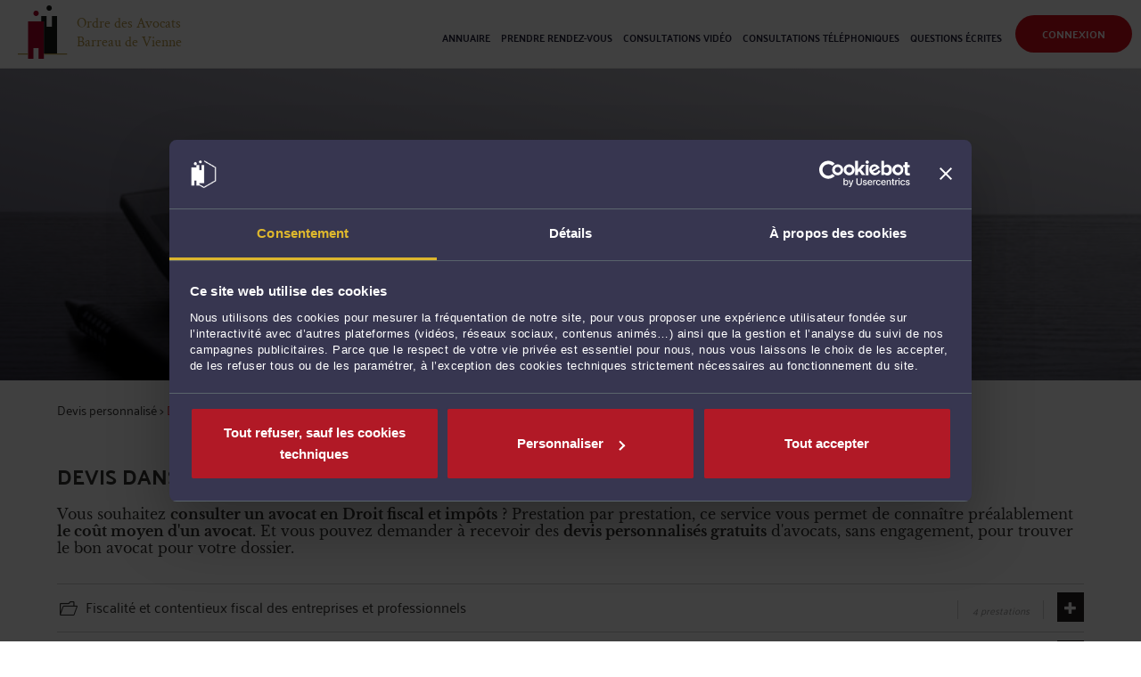

--- FILE ---
content_type: text/html; charset=utf-8
request_url: https://consultation.avocat.fr/barreau-vienne/devis-personnalise/droit-fiscal-et-impots.html
body_size: 8882
content:
<!DOCTYPE html>
<html lang='fr' class='no-js'>
<head>
    <meta http-equiv='x-dns-prefetch-control' content='on' />
    <link rel='dns-prefetch' href='https://consultation.avocat.fr' />
    <link rel='dns-prefetch' href='//www.google-analytics.com' />
    <link rel='dns-prefetch' href='//rdf.data-vocabulary.org' />
    <link rel='dns-prefetch' href='//schema.org' />
    <meta http-equiv='Content-Type' content='text/html; charset=utf-8' />
    <meta charset='utf-8' />
    <base href='https://consultation.avocat.fr'>
    <title>Demandez un devis personnalisé auprès des avocats - Avocat.fr</title>
    <meta name='robots' content='noarchive' />
    <meta name='google' content='nositelinkssearchbox' />
    <meta name='Author' content='Avocat.fr' />
    <link rel='shortcut icon' type='image/x-icon' href='https://consultation.avocat.fr/images/icons/favicon-myavocat.ico' />
    <meta name='google-site-verification' content='-7t8O7GGE8tFOZSEzln68l4bk6Xku1mrAAaatxtVvqA' />
    <meta name='msapplication-config' content='none' />
    <meta name='description' content="Trouvez votre avocat en fonction de votre problématique juridique - Prise de Rendez-vous et Consultations en ligne à des Tarifs clairs et abordables" />
    <meta name='viewport' id='viewport' content='width=device-width,minimum-scale=1.0,maximum-scale=1.0,initial-scale=1.0' />
    <link rel='canonical' href='https://consultation.avocat.fr/devis-personnalise/droit-fiscal-et-impots.html' />
<link rel="stylesheet" media="all" href="/fonts/libre-baskerville/style.css" /><link rel="stylesheet" media="all" href="/fonts/palanquin/style.css" />    <link type='text/css' rel='stylesheet' href='https://consultation.avocat.fr/css/style.css?v=2025-11-03'  />
    <link type='text/css' rel='stylesheet' href='https://consultation.avocat.fr/css/print.css?v=2025-11-03' media='print'  />
    <link type='text/css' rel='stylesheet' href='https://consultation.avocat.fr/css/bootstrap-datetimepicker.min.css?v=2025-11-03'  />
    <link type='text/css' rel='stylesheet' href='https://consultation.avocat.fr/css/custom-new-css/style.css?v=2025-11-03'  />
    <link type='text/css' rel='stylesheet' href='https://consultation.avocat.fr/css/common.css?v=2025-11-03'  />
    <link type='text/css' rel='stylesheet' href='https://consultation.avocat.fr/css/outside.css?v=2025-11-03'  />
    <link type='text/css' rel='stylesheet' href='https://consultation.avocat.fr/css/miniplateformes-barreau.css?v=2025-11-03'  />
    <link type='text/css' rel='stylesheet' href='https://consultation.avocat.fr/css/estimates.css?v=2025-11-03'  />
    <script type='text/javascript' src='https://consultation.avocat.fr/plugins/jquery-1.10.2/jquery-1.10.2.min.js?v=2025-11-03'></script>
    <script type='text/javascript' src='https://consultation.avocat.fr/plugins/fineuploader-5.3.2/jquery.fine-uploader.js?v=2025-11-03'></script>
    <script type='text/javascript' src='https://consultation.avocat.fr/plugins/fineuploader-5.3.2/fineuploader-override.js?v=2025-11-03'></script>
    <script type='text/javascript' src='https://consultation.avocat.fr/plugins/fancybox-2.1.5/jquery.fancybox.pack.js?v=2025-11-03'></script>
    <script type='text/javascript' src='https://consultation.avocat.fr/plugins/chosen-1.4.2/chosen.jquery.js?v=2025-11-03'></script>
    <script type='text/javascript' src='https://consultation.avocat.fr/plugins/jquery-ui-1.10.4/js/jquery-ui-1.10.4.custom.min.js?v=2025-11-03'></script>
    <script type='text/javascript' src='https://consultation.avocat.fr/plugins/qtip-2/jquery.qtip.min.js?v=2025-11-03'></script>
    <script type='text/javascript' src='https://consultation.avocat.fr/plugins/nouislider-7.0.10/jquery.nouislider.all.min.js?v=2025-11-03'></script>
    <script type='text/javascript' src='https://consultation.avocat.fr/plugins/bootstrap-3.3.2/bootstrap-3.3.2.min.js?v=2025-11-03'></script>
    <script type='text/javascript' src='https://consultation.avocat.fr/js/bootstrap-datetimepicker.js?v=2025-11-03'></script>
    <script type='text/javascript' src='https://consultation.avocat.fr/plugins/jquery-autoresize-1.14/jquery.autoresize.js?v=2025-11-03'></script>
    <script type='text/javascript' src='https://consultation.avocat.fr/plugins/jquery-history-1.8/jquery.history-1.8.js?v=2025-11-03'></script>
    <script type='text/javascript' src='https://consultation.avocat.fr/plugins/jquery-ui-1.10.4/js/jquery-ui-datepicker-fr.js?v=2025-11-03'></script>
    <script type='text/javascript' src='https://consultation.avocat.fr/plugins/slick-1.5.9/slick.min.js?v=2025-11-03'></script>
    <script type='text/javascript' src='https://consultation.avocat.fr/plugins/jquery-imgareaselect-0.9.10/jquery.imgareaselect.min.js?v=2025-11-03'></script>
    <script type='text/javascript' src='https://consultation.avocat.fr/plugins/hammer-2.0.6/hammer.min.js?v=2025-11-03'></script>
    <script type='text/javascript' src='https://consultation.avocat.fr/plugins/jqvmap-1.0/jquery.vmap.js?v=2025-11-03'></script>
    <script type='text/javascript' src='https://consultation.avocat.fr/plugins/jqvmap-1.0/jquery.vmap.france.js?v=2025-11-03'></script>
    <script type='text/javascript' src='https://consultation.avocat.fr/plugins/jqvmap-1.0/jquery.vmap.colorsFrance.js?v=2025-11-03'></script>
    <script type='text/javascript' src='https://consultation.avocat.fr/plugins/xila/xila.js?v=2025-11-03'></script>
    <script type='text/javascript' src='https://consultation.avocat.fr/plugins/xila/functions.js?v=2025-11-03'></script>
    <script type='text/javascript' src='https://consultation.avocat.fr/js/myavocat.js?v=2025-11-03'></script>
    <script type='text/javascript' src='https://consultation.avocat.fr/js/consulting.js?v=2025-11-03'></script>
    <script type='text/javascript' src='https://consultation.avocat.fr/js/lawyerfinder.js?v=2025-11-03'></script>
    <script type='text/javascript' src='https://consultation.avocat.fr/js/responsive.js?v=2025-11-03'></script>
    <script type='text/javascript' src='https://consultation.avocat.fr/js/gmap.js?v=2025-11-03'></script>
    <script type='text/javascript' src='https://consultation.avocat.fr/plugins/ckeditor-4.5.6/ckeditor.js?v=2025-11-03'></script>
    <script type='text/javascript' src='https://consultation.avocat.fr/plugins/ckeditor-4.5.6/adapters/jquery.js?v=2025-11-03'></script>
    <script type='text/javascript' src='https://consultation.avocat.fr/js/leaflet.js?v=2025-11-03'></script>
    <script type='text/javascript' src='https://consultation.avocat.fr/js/oms.min.js?v=2025-11-03'></script>
            <!-- Google Tag Manager -->
            <script>(function(w,d,s,l,i){w[l]=w[l]||[];w[l].push({'gtm.start':
            new Date().getTime(),event:'gtm.js'});var f=d.getElementsByTagName(s)[0],
            j=d.createElement(s),dl=l!='dataLayer'?'&l='+l:'';j.async=true;j.src=
            'https://www.googletagmanager.com/gtm.js?id='+i+dl;f.parentNode.insertBefore(j,f);
            })(window,document,'script','dataLayer','GTM-5DJCNZM8');</script>
            <!-- End Google Tag Manager -->
            <script data-cookieconsent="ignore">
               window.dataLayer = window.dataLayer || [];
               function gtag() {
                   dataLayer.push(arguments);
               }
               gtag('consent', 'default', {
                   'ad_personalization': 'denied',
                   'ad_storage': 'denied',
                   'ad_user_data': 'denied',
                   'analytics_storage': 'denied',
                   'functionality_storage': 'denied',
                   'personalization_storage': 'denied',
                   'security_storage': 'granted',
                   'wait_for_update': 500,
               });
               gtag("set", "ads_data_redaction", true);
               gtag("set", "url_passthrough", false);
            </script>
            <script id="Cookiebot" src="https://consent.cookiebot.com/uc.js" data-cbid="663c77ec-fc9e-4efc-9cd2-be948fe58ee8" data-blockingmode="auto" type="text/javascript"></script>

    

    
    <link href='/fonts/pt-sans/style.css' rel='stylesheet' type='text/css'>
    <link href='/fonts/oswald/style.css' rel='stylesheet' type='text/css'>
    <link href='/fonts/roboto/style.css' rel='stylesheet' type='text/css'>
    <link href='/fonts/open-sans/style.css' rel='stylesheet' type='text/css'>
    <link href='/fonts/roboto-condensed/style.css' rel='stylesheet' type='text/css'>
    <link href='/fonts/crimson-text/style.css' rel='stylesheet'>
		<link href='/fonts/futura/FuturaStd-Book.otf' rel='preload' as='font' type='font/opentype'>
		<link href='/fonts/glyphicons/glyphicons-halflings-regular.woff2' rel='preload' as='font' type='font/woff2'>    <meta property='og:description' content='Trouvez votre avocat en fonction de votre problématique juridique - Prise de Rendez-vous et Consultations en ligne à des Tarifs clairs et abordables' />
    <meta property='og:image' content='https://consultation.avocat.fr/images/logos/cnb-les-avocats.jpg' />
    <meta property='og:image:width' content='600' />
    <meta property='og:image:height' content='310' />
    <meta property='og:locale' content='fr_FR' />
    <meta property='og:site_name' content='Avocat.fr' />
    <meta property='og:title' content='Demandez un devis personnalisé auprès des avocats' />
    <meta property='og:type' content='website' />
    <meta property='og:url' content='https://consultation.avocat.fr/barreau-vienne/devis-personnalise/droit-fiscal-et-impots.html' />
</head>
<body class='connected-user-0  toinit contentpage scrolled hasmenu-1 ns-myavocat ' data-sessionid='8406db278d2dc889f395' >
<div id='ra-header-wrapper'><header id='ra-header' class=''><a class='logo respimg-wrapper ' href='https://consultation.avocat.fr/barreau-vienne'  style='display: block;'><div class='logo-barreau-generique layout-h'><img src='https://consultation.avocat.fr/images/logos/barreaux/logo-sans-texte.svg' /><div class='texts'><div class='line1 text'>Ordre des Avocats</div><div class='line2 text'>Barreau de Vienne</div></div><div class='clear'></div></div></a><div class='menu-wrapper'><a class='menu-toggler txtcol' onclick=jQuery(this).closest('#ra-header').toggleClass('open')><span class='showonclosed glyphicon glyphicon-menu-hamburger'></span><span class='showonopen glyphicon glyphicon-remove'></span></a><div class='login-logout'><div class='login-wrapper'><div id='dropdown-login-subscribe' class='dropdown'><a class='dropdown-toggle sendbutton bg1 withhover' href='#' data-toggle='dropdown'>Connexion</a><div class='bg4 dropdown-menu dropdown-menu-right pull-right' aria-labelledby='dLabel'><div class='triangle gray toup'></div><header class='font-title'>Avocat</header><div class='bloc-identification-avocat'><div class='intro -avocat'>La connexion ou la création de votre espace avocat se fait par e-Dentitas</div><a href='https://consultation.avocat.fr/edentitas/login.php' class='sendbutton bg1 withhover -avocat'>Identifiez-vous</a></div><hr class='dashed'><header class='font-title'>Internaute</header><div class='subscribe-links-wrapper'><div class='subscribe-minibox netizen'><div class='intro'>Vous êtes un <b>internaute</b> (particulier, entreprise) qui cherche un avocat.</div><a class='openform linkhover' href='https://consultation.avocat.fr/barreau-vienne/inscription/internaute.php'>&gt; Créez votre compte</a></div><div class='subscribe-minibox user'><div class='intro'>Vous possédez déjà un compte ?<br><br></div><a class='openform linkhover' href='https://consultation.avocat.fr/barreau-vienne/connexion.php'>&gt; Connectez-vous</a></div><div class='clear'></div></div><div class='clear'></div></div></div></div></div><nav class='menu'><ul><li class=' first'><a class='txtcol font-title' href='https://consultation.avocat.fr/barreau-vienne/avocats/index.php' ><span class='text'>Annuaire</span></a></li><li class=' '><a class='txtcol font-title' href='https://consultation.avocat.fr/barreau-vienne/consultation-cabinet/index.php' ><span class='text'>Prendre rendez-vous</span></a></li><li class=' '><a class='txtcol font-title' href='https://consultation.avocat.fr/barreau-vienne/consultation-video/index.php' ><span class='text'>Consultations vidéo</span></a></li><li class=' '><a class='txtcol font-title' href='https://consultation.avocat.fr/barreau-vienne/consultation-telephonique/index.php' ><span class='text'>Consultations téléphoniques</span></a></li><li class=' '><a class='txtcol font-title' href='https://consultation.avocat.fr/barreau-vienne/consultation-ecrite/index.php' ><span class='text'>Questions écrites</span></a></li><li class='loginlink hideon-desktop'><a class='txtcol' href='https://consultation.avocat.fr/barreau-vienne/inscription/internaute.php'><span><span class='text'>Inscription</span></span></a></li><li class='loginlink hideon-desktop'><a class='txtcol' href='https://consultation.avocat.fr/barreau-vienne/connexion.php'><span><span class='text'>Connexion</span></span></a></li><div class='clear'></div></ul></nav><div class='clear'></div></div><div class='clear'></div></header><div class='clear'></div></div><div id='all'><!--googleoff: index--><div class='competences-pcp-json hidden' style='display:none;'>{"comp-1":{"id":"1","name":"Avocat g\u00e9n\u00e9raliste","type":"public1","childs":[]},"comp-2":{"id":"2","name":"Droit civil, de la famille, des personnes, et de la consommation","type":"public1","childs":{"comp-1":{"id":"1","name":"Droit de la famille, des personnes et de leur patrimoine","type":"cnb1","childs":{"comp-21":{"id":"21","name":"Divorce, s\u00e9paration, droit de garde, pension alimentaire, prestation compensatoire","type":"public2","childs":[]},"comp-22":{"id":"22","name":"Etat civil : changement de nom ou pr\u00e9nom, mariage, pacs, concubinage","type":"public2","childs":[]},"comp-23":{"id":"23","name":"Majeurs incapables : tutelles, curatelles","type":"public2","childs":[]},"comp-24":{"id":"24","name":"Adoption, filiation et Contestation \/ reconnaissance de paternit\u00e9","type":"public2","childs":[]},"comp-25":{"id":"25","name":"Successions, donations, h\u00e9ritages, testaments","type":"public2","childs":[]},"comp-26":{"id":"26","name":"Droit du patrimoine, r\u00e9gime matrimonial, contrats de mariage","type":"public2","childs":[]},"comp-27":{"id":"27","name":"Droit du surendettement et d\u00e9fense des personnes surendett\u00e9es","type":"public2","childs":[]},"comp-28":{"id":"28","name":"Autorit\u00e9 parentale et garde des enfants","type":"public2","childs":[]},"comp-29":{"id":"29","name":"Responsabilit\u00e9 civile, sinistres, accidents, dommages et int\u00e9r\u00eats","type":"public2","childs":[]}}},"comp-8":{"id":"8","name":"Droit du cr\u00e9dit et de la consommation","type":"cnb1","childs":{"comp-31":{"id":"31","name":"D\u00e9fense des emprunteurs, cr\u00e9dits \u00e0 la consommation, pr\u00eat immobilier et caution","type":"public2","childs":[]},"comp-32":{"id":"32","name":"Protection du consommateur : contrats, vente \u00e0 distance, clauses abusives, vice cach\u00e9","type":"public2","childs":[]}}}}},"comp-3":{"id":"3","name":"Droit immobilier, baux, construction, voisinage","type":"public1","childs":{"comp-5":{"id":"5","name":"Droit immobilier","type":"cnb1","childs":{"comp-34":{"id":"34","name":"Immobilier professionnel : Bail commercial, fonds de commerce, droit au bail, locaux","type":"public2","childs":[]},"comp-35":{"id":"35","name":"Conflits de voisinage, servitudes, d\u00e9pendances, droit de passage","type":"public2","childs":[]},"comp-36":{"id":"36","name":"Construction, travaux, malfa\u00e7ons et responsabilit\u00e9 artisans, ma\u00eetre d'oeuvre, architecte...","type":"public2","childs":[]},"comp-37":{"id":"37","name":"Bail d'habitation, contentieux propri\u00e9taire-locataire, loyers, cong\u00e9s, expulsions","type":"public2","childs":[]},"comp-38":{"id":"38","name":"Copropri\u00e9t\u00e9, contentieux des AG, litiges copropri\u00e9taires, syndic","type":"public2","childs":[]},"comp-39":{"id":"39","name":"Urbanisme, permis de construire, lotir, autorisation travaux, PLU...","type":"public2","childs":[]},"comp-40":{"id":"40","name":"Droit de l'expropriation, pr\u00e9emption, DIA, contentieux","type":"public2","childs":[]},"comp-41":{"id":"41","name":"Droit des mines, \u00e9nergies renouvelables, mati\u00e8res premi\u00e8res","type":"public2","childs":[]}}},"comp-9":{"id":"9","name":"Droit public","type":"cnb1","childs":{"comp-39":{"id":"39","name":"Urbanisme, permis de construire, lotir, autorisation travaux, PLU...","type":"public2","childs":[]}}}}},"comp-4":{"id":"4","name":"Droit du travail et droit de la s\u00e9curit\u00e9 sociale","type":"public1","childs":{"comp-6":{"id":"6","name":"Droit du travail et social","type":"cnb1","childs":{"comp-42":{"id":"42","name":"D\u00e9fense des salari\u00e9s lors d'un licenciement devant les prud\u2019hommes ","type":"public2","childs":[]},"comp-43":{"id":"43","name":"D\u00e9fense des salari\u00e9s en poste : modification contrat de travail, proc\u00e9dure disciplinaire","type":"public2","childs":[]},"comp-44":{"id":"44","name":"D\u00e9fense des salari\u00e9s : cong\u00e9s maternit\u00e9, parental, harc\u00e8lement moral et sexuel","type":"public2","childs":[]},"comp-45":{"id":"45","name":"D\u00e9fense des salari\u00e9s : transactions avec l'employeur, indemnit\u00e9s de d\u00e9part","type":"public2","childs":[]},"comp-46":{"id":"46","name":"D\u00e9fense des salari\u00e9s : accident, maladie professionnelle, invalidit\u00e9","type":"public2","childs":[]},"comp-48":{"id":"48","name":"Conseil en droit du travail et r\u00e9daction de contrats de travail","type":"public2","childs":[]},"comp-49":{"id":"49","name":"Droit du travail Employeurs : d\u00e9fense devant les Prudhommes","type":"public2","childs":[]},"comp-50":{"id":"50","name":"Droit du travail Employeurs : gestion proc\u00e9dures de licenciement et disciplinaires","type":"public2","childs":[]},"comp-51":{"id":"51","name":"Droit du travail Employeurs : conseil conditions de travail, s\u00e9curit\u00e9, hygi\u00e8ne, RI","type":"public2","childs":[]},"comp-55":{"id":"55","name":"Instances repr\u00e9sentatives du personnel","type":"public2","childs":[]}}},"comp-84":{"id":"84","name":"Droit de la s\u00e9curit\u00e9 sociale et de la protection sociale","type":"cnb1","childs":{"comp-52":{"id":"52","name":"Conseil et d\u00e9fense des Employeurs lors d'un accident du travail, maladie d'un salari\u00e9","type":"public2","childs":[]},"comp-53":{"id":"53","name":"Conseil et d\u00e9fense des Employeurs : pr\u00e9vention des risques, DUER, retraite, pr\u00e9voyance","type":"public2","childs":[]},"comp-54":{"id":"54","name":"Conseil et d\u00e9fense des Employeurs en droit de la s\u00e9curit\u00e9 sociale : URSAFF, RSI...","type":"public2","childs":[]}}}}},"comp-5":{"id":"5","name":"Droit des affaires, des contrats, et des soci\u00e9t\u00e9s commerciales","type":"public1","childs":{"comp-13":{"id":"13","name":"Droit commercial, des affaires et de la concurrence","type":"cnb1","childs":{"comp-56":{"id":"56","name":"R\u00e9daction de contrats commerciaux, de distribution, d'agent commercial","type":"public2","childs":[]},"comp-57":{"id":"57","name":"Litiges commerciaux, impay\u00e9s et recouvrement de cr\u00e9ances, arbitrage","type":"public2","childs":[]},"comp-60":{"id":"60","name":"Droit de la concurrence, rupture relations commerciales, concurrence d\u00e9loyale","type":"public2","childs":[]},"comp-61":{"id":"61","name":"Droit de la consommation, conditions g\u00e9n\u00e9rales de vente et d'utilisation (CGV et CGU)","type":"public2","childs":[]},"comp-62":{"id":"62","name":"Droit de la publicit\u00e9, image, sponsoring, partenariats, jeux concours","type":"public2","childs":[]},"comp-64":{"id":"64","name":"Entreprises en difficult\u00e9 : proc\u00e9dures de sauvegarde, redressement et liquidation judiciaire","type":"public2","childs":[]},"comp-65":{"id":"65","name":"Ventes de fonds de commerce et baux commerciaux","type":"public2","childs":[]},"comp-66":{"id":"66","name":"Contrats commerciaux internationaux, joint-venture, franchise, droit europ\u00e9en","type":"public2","childs":[]}}},"comp-98":{"id":"98","name":"Droit de l'arbitrage","type":"cnb1","childs":{"comp-57":{"id":"57","name":"Litiges commerciaux, impay\u00e9s et recouvrement de cr\u00e9ances, arbitrage","type":"public2","childs":[]}}},"comp-2":{"id":"2","name":"Droit des soci\u00e9t\u00e9s","type":"cnb1","childs":{"comp-58":{"id":"58","name":"Cr\u00e9ation de soci\u00e9t\u00e9s (SARL, SAS, SA, SCI, SCM...), statuts, immatriculation","type":"public2","childs":[]},"comp-59":{"id":"59","name":"Droit des soci\u00e9t\u00e9s : PV d'AG, cessions de parts et actions, augmentation capital...","type":"public2","childs":[]},"comp-63":{"id":"63","name":"Fusions et acquisitions, audit, capital-risque, LBO, droit boursier","type":"public2","childs":[]},"comp-64":{"id":"64","name":"Entreprises en difficult\u00e9 : proc\u00e9dures de sauvegarde, redressement et liquidation judiciaire","type":"public2","childs":[]}}},"comp-88":{"id":"88","name":"Droit du num\u00e9rique et des communications","type":"cnb1","childs":{"comp-62":{"id":"62","name":"Droit de la publicit\u00e9, image, sponsoring, partenariats, jeux concours","type":"public2","childs":[]}}},"comp-89":{"id":"89","name":"Droit bancaire et boursier","type":"cnb1","childs":{"comp-63":{"id":"63","name":"Fusions et acquisitions, audit, capital-risque, LBO, droit boursier","type":"public2","childs":[]},"comp-67":{"id":"67","name":"Droit bancaire et financier, contentieux et op\u00e9rations de financement","type":"public2","childs":[]}}},"comp-12":{"id":"12","name":"Droit international et de l'Union europ\u00e9enne","type":"cnb1","childs":{"comp-66":{"id":"66","name":"Contrats commerciaux internationaux, joint-venture, franchise, droit europ\u00e9en","type":"public2","childs":[]}}},"comp-10":{"id":"10","name":"Droit des garanties, des s\u00fbret\u00e9s et des mesures d'ex\u00e9cution","type":"cnb1","childs":{"comp-68":{"id":"68","name":"Droit des garanties, des s\u00fbret\u00e9s et des mesures d'ex\u00e9cution","type":"public2","childs":[]}}},"comp-91":{"id":"91","name":"Droit des transports","type":"cnb1","childs":{"comp-69":{"id":"69","name":"Droit des transports","type":"public2","childs":[]}}},"comp-99":{"id":"99","name":"Droit du sport","type":"cnb1","childs":{"comp-70":{"id":"70","name":"Droit du sport : contrats commerciaux, image, publicit\u00e9, agent, fiscalit\u00e9","type":"public2","childs":[]}}},"comp-100":{"id":"100","name":"Droit de la fiducie","type":"cnb1","childs":{"comp-71":{"id":"71","name":"Droit de la fiducie","type":"public2","childs":[]}}},"comp-83":{"id":"83","name":"Droit des associations et des fondations","type":"cnb1","childs":{"comp-72":{"id":"72","name":"Droit des associations et des fondations","type":"public2","childs":[]}}},"comp-7":{"id":"7","name":"Droit rural","type":"cnb1","childs":{"comp-73":{"id":"73","name":"Droit rural: cr\u00e9ation soci\u00e9t\u00e9s agricoles, baux ruraux, contrats commerciaux, hygi\u00e8ne","type":"public2","childs":[]}}}}},"comp-6":{"id":"6","name":"Droit du num\u00e9rique et des communications","type":"public1","childs":{"comp-88":{"id":"88","name":"Droit du num\u00e9rique et des communications","type":"cnb1","childs":{"comp-74":{"id":"74","name":"R\u00e9daction de contrats informatiques, logiciels, internet, CGV sites web","type":"public2","childs":[]},"comp-75":{"id":"75","name":"Contentieux en contrefa\u00e7on, concurrence d\u00e9loyale et parasitisme","type":"public2","childs":[]},"comp-80":{"id":"80","name":"Protection des donn\u00e9es personnelles et s\u00e9curit\u00e9 informatique","type":"public2","childs":[]}}},"comp-11":{"id":"11","name":"Droit de la propri\u00e9t\u00e9 intellectuelle","type":"cnb1","childs":{"comp-75":{"id":"75","name":"Contentieux en contrefa\u00e7on, concurrence d\u00e9loyale et parasitisme","type":"public2","childs":[]},"comp-76":{"id":"76","name":"Droits d'auteurs et droits voisins, contrats d'\u00e9dition, de cession","type":"public2","childs":[]},"comp-77":{"id":"77","name":"D\u00e9p\u00f4t de marques, INPI, recherches d'ant\u00e9riorit\u00e9, cession, licence, transfert","type":"public2","childs":[]},"comp-78":{"id":"78","name":"D\u00e9p\u00f4t de brevets, contrats de licence, r\u00e8glement de copropri\u00e9t\u00e9 de brevets","type":"public2","childs":[]},"comp-79":{"id":"79","name":"D\u00e9p\u00f4t de dessins et mod\u00e8les, recherches d'ant\u00e9riorit\u00e9","type":"public2","childs":[]}}},"comp-103":{"id":"103","name":"Droit de la protection des donn\u00e9es personnelles","type":"cnb1","childs":{"comp-80":{"id":"80","name":"Protection des donn\u00e9es personnelles et s\u00e9curit\u00e9 informatique","type":"public2","childs":[]}}}}},"comp-7":{"id":"7","name":"Droit fiscal, imp\u00f4ts, taxes","type":"public1","childs":{"comp-4":{"id":"4","name":"Droit fiscal et droit douanier","type":"cnb1","childs":{"comp-81":{"id":"81","name":"Assistance aux entreprises lors d'un contentieux ou contr\u00f4le fiscal","type":"public2","childs":[]},"comp-82":{"id":"82","name":"Conseil et ing\u00e9nierie fiscale aux entreprises et dirigeants","type":"public2","childs":[]},"comp-83":{"id":"83","name":"Fiscalit\u00e9 des particuliers : assistance \u00e0 d\u00e9claration d'imp\u00f4t sur le revenu, ISF, SCI","type":"public2","childs":[]},"comp-84":{"id":"84","name":"Fiscalit\u00e9 des particuliers : contr\u00f4le fiscal et contestation redressement","type":"public2","childs":[]},"comp-85":{"id":"85","name":"Fiscalit\u00e9 du patrimoine, optimisation fiscale, transmission, expatriation","type":"public2","childs":[]},"comp-86":{"id":"86","name":"Fiscalit\u00e9 immobili\u00e8re : SCI, sch\u00e9mas de d\u00e9tention des biens, LMP, Malraux","type":"public2","childs":[]},"comp-87":{"id":"87","name":"Fiscalit\u00e9 internationale : droits de douane, r\u00e9sidence fiscale, prix de transfert","type":"public2","childs":[]},"comp-88":{"id":"88","name":"TVA : sch\u00e9mas d'optimisation, remboursement, exon\u00e9rations","type":"public2","childs":[]}}}}},"comp-8":{"id":"8","name":"Droit des assurances, du dommage corporel et de la sant\u00e9","type":"public1","childs":{"comp-80":{"id":"80","name":"Droit du dommage corporel","type":"cnb1","childs":{"comp-95":{"id":"95","name":"D\u00e9fense des victimes d'accident et r\u00e9paration du pr\u00e9judice corporel","type":"public2","childs":[]},"comp-96":{"id":"96","name":"Mise en cause de la responsabilit\u00e9 m\u00e9dicale et indemnisation","type":"public2","childs":[]}}},"comp-82":{"id":"82","name":"Droit des assurances","type":"cnb1","childs":{"comp-97":{"id":"97","name":"Droit des assurances et contentieux avec l'assureur li\u00e9s aux sinistres","type":"public2","childs":[]}}},"comp-97":{"id":"97","name":"Droit de la sant\u00e9","type":"cnb1","childs":{"comp-98":{"id":"98","name":"Contrats et contentieux commerciaux dans le secteur de la sant\u00e9","type":"public2","childs":[]},"comp-99":{"id":"99","name":"Conseil corporate aux professionnels de la sant\u00e9 et structures d'exercice","type":"public2","childs":[]}}}}},"comp-9":{"id":"9","name":"Droit p\u00e9nal, droit routier et droit des \u00e9trangers","type":"public1","childs":{"comp-3":{"id":"3","name":"Droit p\u00e9nal","type":"cnb1","childs":{"comp-89":{"id":"89","name":"Droit p\u00e9nal : d\u00e9fense des auteurs et victimes devant les tribunaux","type":"public2","childs":[]},"comp-90":{"id":"90","name":"Droit p\u00e9nal des affaires et responsabilit\u00e9 p\u00e9nale du dirigeant","type":"public2","childs":[]},"comp-91":{"id":"91","name":"Droit de la presse, contentieux de la diffamation et de la vie priv\u00e9e","type":"public2","childs":[]}}},"comp-81":{"id":"81","name":"Droit des \u00e9trangers et de la nationalit\u00e9","type":"cnb1","childs":{"comp-92":{"id":"92","name":"Droit des \u00e9trangers, visas, titres de s\u00e9jour, permis travail, demande nationalit\u00e9","type":"public2","childs":[]}}},"comp-12":{"id":"12","name":"Droit international et de l'Union europ\u00e9enne","type":"cnb1","childs":{"comp-92":{"id":"92","name":"Droit des \u00e9trangers, visas, titres de s\u00e9jour, permis travail, demande nationalit\u00e9","type":"public2","childs":[]}}},"comp-79":{"id":"79","name":"Droit routier et de la circulation routi\u00e8re","type":"cnb1","childs":{"comp-93":{"id":"93","name":"Droit routier : suspension et annulation permis de conduire","type":"public2","childs":[]},"comp-94":{"id":"94","name":"Droit routier : contestation retrait de points, PV et amendes","type":"public2","childs":[]}}}}},"comp-10":{"id":"10","name":"Droit public, urbanisme et droit de l'environnement","type":"public1","childs":{"comp-49":{"id":"49","name":"Droit de l'environnement","type":"cnb1","childs":{"comp-100":{"id":"100","name":"Droit de l'environnement: normes, d\u00e9chets, immobilier durable, fiscalit\u00e9 verte","type":"public2","childs":[]}}},"comp-9":{"id":"9","name":"Droit public","type":"cnb1","childs":{"comp-101":{"id":"101","name":"Conseil juridique et assistance aux collectivit\u00e9s locales","type":"public2","childs":[]},"comp-102":{"id":"102","name":"Droit \u00e9lectoral et \u00e9lections professionnelles","type":"public2","childs":[]},"comp-103":{"id":"103","name":"Droit public \u00e9conomique, contrats et march\u00e9s publics","type":"public2","childs":[]},"comp-104":{"id":"104","name":"Droit public europ\u00e9en et communautaire","type":"public2","childs":[]},"comp-105":{"id":"105","name":"Droit de la fonction publique et carri\u00e8res des agents","type":"public2","childs":[]}}},"comp-12":{"id":"12","name":"Droit international et de l'Union europ\u00e9enne","type":"cnb1","childs":{"comp-104":{"id":"104","name":"Droit public europ\u00e9en et communautaire","type":"public2","childs":[]}}}}},"comp-11":{"id":"11","name":"Droit international et de l'Union europ\u00e9enne","type":"public1","childs":{"comp-12":{"id":"12","name":"Droit international et de l'Union europ\u00e9enne","type":"cnb1","childs":{"comp-106":{"id":"106","name":"Contentieux devant les juridictions europ\u00e9ennes","type":"public2","childs":[]},"comp-107":{"id":"107","name":"Contentieux internationaux des affaires","type":"public2","childs":[]},"comp-108":{"id":"108","name":"Droit europ\u00e9en de la concurrence","type":"public2","childs":[]}}}}},"comp-12":{"id":"12","name":"Proc\u00e9dure civile, proc\u00e9dure d'appel","type":"public1","childs":{"comp-101":{"id":"101","name":"Proc\u00e9dure civile","type":"cnb1","childs":{"comp-30":{"id":"30","name":"Proc\u00e9dure civile : assignations, ex\u00e9cution jugements, r\u00e9f\u00e9r\u00e9s TGI, TI...","type":"public2","childs":[]}}},"comp-102":{"id":"102","name":"Proc\u00e9dure d'appel","type":"cnb1","childs":{"comp-33":{"id":"33","name":"Proc\u00e9dure d'appel","type":"public2","childs":[]}}}}}}</div><!--googleon: index--><div class='headerimage-wrapper estimates'><div class='headerimage-content'><p class='title-img'>Devis personnalisé</p><p class='subtitle-img'>Droit fiscal et impôts</p></div></div><div class='ra-estimates rubrics ra-2-columns'><div class='ra-content-box'><div class=''><nav class='breadcrumbs'><a class='txtcol' href='https://consultation.avocat.fr/barreau-vienne/devis-personnalise/'>Devis personnalisé</a> &gt; <span class='c1'>Droit fiscal et impôts</span></nav><h1 class='font-title-condensed'>Devis dans la catégorie : Droit fiscal et impôts</h1><p class='sub-title-rubrics'>Vous souhaitez <b>consulter un avocat en Droit fiscal et impôts</b> ? Prestation par prestation, ce service vous permet de connaître préalablement <b>le coût moyen d'un avocat</b>. Et vous pouvez demander à recevoir des <b>devis personnalisés gratuits</b> d'avocats, sans engagement, pour trouver le bon avocat pour votre dossier.</p><div class='ra-estimates-rubrics'><div class='ra-estimates-rubric rubric-toggler rubric-157'><div class='rubric-line-estimate'><div class='icon respimg-wrapper'><img src='https://consultation.avocat.fr/images/icons/folder-contour.png' width='20' height='16' alt='Dossier' /></div><a class='name txtcol toggler' href='https://consultation.avocat.fr/barreau-vienne/devis-personnalise/droit-fiscal-et-impots/fiscalite-et-contentieux-fiscal-des-entreprises-et-professionnels.html'>Fiscalité et contentieux fiscal des entreprises et professionnels</a><div class='nb-reports c3'>4 prestations</div><a class='toggler bg-darkgray bg1hover' onclick='rubricToggle(jQuery(this))'><span class='glyphicon glyphicon-plus'></span></a><div class='clear'></div></div><div class='rubric-content'><div class='ra-estimates-type rubric-toggler'><div class='icon respimg-wrapper'><img src='https://consultation.avocat.fr/images/icons/icon-estimates-product.png' width='16' height='22' alt='Devis' /></div><a class='name txtcol' href='https://consultation.avocat.fr/barreau-vienne/avocat-contester-redressement-controle-fiscal-dirigeant-entreprise-297-devis.html'>Action en contestation d'une proposition de rectification (redressement) suite à un contrôle fiscal / du professionnel ou de l'entreprise</a><div class='clear'></div></div><div class='ra-estimates-type rubric-toggler'><div class='icon respimg-wrapper'><img src='https://consultation.avocat.fr/images/icons/icon-estimates-product.png' width='16' height='22' alt='Devis' /></div><a class='name txtcol' href='https://consultation.avocat.fr/barreau-vienne/tarif-avocat-redaction-documents-cir-credit-impot-recherche-272-devis.html'>Assistance à la rédaction de la documentation pour le CIR (Crédit Impot Recherche) </a><div class='clear'></div></div><div class='ra-estimates-type rubric-toggler'><div class='icon respimg-wrapper'><img src='https://consultation.avocat.fr/images/icons/icon-estimates-product.png' width='16' height='22' alt='Devis' /></div><a class='name txtcol' href='https://consultation.avocat.fr/barreau-vienne/cout-assistance-avocat-entreprise-verification-contrôle-fiscal-externe-269-devis.html'>Assistance aux professionnels et entreprises lors d'une procédure de vérification de comptabilité (contrôle externe)</a><div class='clear'></div></div><div class='ra-estimates-type rubric-toggler'><div class='icon respimg-wrapper'><img src='https://consultation.avocat.fr/images/icons/icon-estimates-product.png' width='16' height='22' alt='Devis' /></div><a class='name txtcol' href='https://consultation.avocat.fr/barreau-vienne/budget-moyen-avocat-pour-forfait-audit-fiscal-entreprise-261-devis.html'>Audit fiscal de l'entreprise  (optimisation fiscale des flux : dividendes, intérêts, redevances, services)</a><div class='clear'></div></div></div></div><div class='ra-estimates-rubric rubric-toggler rubric-156'><div class='rubric-line-estimate'><div class='icon respimg-wrapper'><img src='https://consultation.avocat.fr/images/icons/folder-contour.png' width='20' height='16' alt='Dossier' /></div><a class='name txtcol toggler' href='https://consultation.avocat.fr/barreau-vienne/devis-personnalise/droit-fiscal-et-impots/impots-des-particuliers.html'>Impots des particuliers</a><div class='nb-reports c3'>4 prestations</div><a class='toggler bg-darkgray bg1hover' onclick='rubricToggle(jQuery(this))'><span class='glyphicon glyphicon-plus'></span></a><div class='clear'></div></div><div class='rubric-content'><div class='ra-estimates-type rubric-toggler'><div class='icon respimg-wrapper'><img src='https://consultation.avocat.fr/images/icons/icon-estimates-product.png' width='16' height='22' alt='Devis' /></div><a class='name txtcol' href='https://consultation.avocat.fr/barreau-vienne/cout-contester-redressement-fiscal-proposition-rectification-avocat-298-devis.html'>Action en contestation d'une proposition de rectification (redressement) suite à un contrôle fiscal / du particulier</a><div class='clear'></div></div><div class='ra-estimates-type rubric-toggler'><div class='icon respimg-wrapper'><img src='https://consultation.avocat.fr/images/icons/icon-estimates-product.png' width='16' height='22' alt='Devis' /></div><a class='name txtcol' href='https://consultation.avocat.fr/barreau-vienne/cout-assistance-contrôle-fiscal-personnel-contradictoire-par-avocat-266-devis.html'>Assistance lors d'un examen contradictoire de la situation fiscale personnelle (contrôle fiscal externe)</a><div class='clear'></div></div><div class='ra-estimates-type rubric-toggler'><div class='icon respimg-wrapper'><img src='https://consultation.avocat.fr/images/icons/icon-estimates-product.png' width='16' height='22' alt='Devis' /></div><a class='name txtcol' href='https://consultation.avocat.fr/barreau-vienne/cout-avocat-fiscaliste-declaration-impot-particuliers-isf-revenu-263-devis.html'>Assistance pour les déclarations fiscales  des particuliers (Impôt sur le revenu, ISF)</a><div class='clear'></div></div><div class='ra-estimates-type rubric-toggler'><div class='icon respimg-wrapper'><img src='https://consultation.avocat.fr/images/icons/icon-estimates-product.png' width='16' height='22' alt='Devis' /></div><a class='name txtcol' href='https://consultation.avocat.fr/barreau-vienne/devis-avocat-audit-patrimonial-et-fiscal-des-particuliers-258-devis.html'>Audit patrimonial et fiscal des particuliers</a><div class='clear'></div></div></div></div></div></div></div><div class='ra-estimates-top'><div class='ra-content-box'><h2>Services les plus demandés aux avocats en droit fiscal et impôts</h2><div class='estimate'><div class='name'>Action en contestation d'une proposition de rectification (redressement) suite à un contrôle fiscal / du professionnel ou de l'entreprise</div><div class='cta'><a class='sendbutton bg1 withhover arrow' href='https://consultation.avocat.fr/barreau-vienne/avocat-contester-redressement-controle-fiscal-dirigeant-entreprise-297-devis.html'>Devis personnalisé</a></div></div><div class='estimate'><div class='name'>Assistance pour les déclarations fiscales  des particuliers (Impôt sur le revenu, ISF)</div><div class='cta'><a class='sendbutton bg1 withhover arrow' href='https://consultation.avocat.fr/barreau-vienne/cout-avocat-fiscaliste-declaration-impot-particuliers-isf-revenu-263-devis.html'>Devis personnalisé</a></div></div><div class='estimate'><div class='name'>Action en contestation d'une proposition de rectification (redressement) suite à un contrôle fiscal / du particulier</div><div class='cta'><a class='sendbutton bg1 withhover arrow' href='https://consultation.avocat.fr/barreau-vienne/cout-contester-redressement-fiscal-proposition-rectification-avocat-298-devis.html'>Devis personnalisé</a></div></div></div></div></div><script></script></div><footer id='ra-footer-wrapper'><div id='ra-footer'><div class='top'><nav class='footerpages'><a href='https://consultation.avocat.fr/barreau-vienne/mentions-legales.php' target=''>Mentions légales</a><a href='https://consultation.avocat.fr/barreau-vienne/politique-de-confidentialite.php' target=''>Politique de confidentialité</a><a href='https://consultation.avocat.fr/barreau-vienne/politique-des-cookies.php' target=''>Politique des cookies</a><a href='https://consultation.avocat.fr/pdf/cgu-avocats.pdf?v=2025-11-03' target='_blank'>CGU Avocats</a><a href='https://consultation.avocat.fr/pdf/cguv-utilisateurs.pdf?v=2025-11-03' target='_blank'>CGUV Utilisateurs</a><a href='https://consultation.avocat.fr/barreau-vienne/plan-du-site.php' target=''>Plan du site</a><a href='https://consultation.avocat.fr/barreau-vienne/contact.php' target=''>Support</a></nav><div class='buttons'></div><div class='payment'><div class='respimg-wrapper image-wrapper'><a href='https://mangopay.com/terms-and-conditions/payment-services' target='_blank' title='Consulter les CGUs du service de paiement'><img src='https://consultation.avocat.fr/images/footer/paiement-securise-2.png?v=2025-11-03' width='400' height='130' alt='Paiement sécurisé' /></a></div></div><div class='clear'></div></div></div></footer><div id='franceconnect-popin' class='fancybox-standard' style='display: none;'><h1 class='main-title'>S'identifier avec FranceConnect</h1><div class='buttons-wrapper'><a class='bg1 withhover' href='https://consultation.avocat.fr/franceconnect/login.php?usertype=person&redirect_uri=https%3A%2F%2Fconsultation.avocat.fr%2Fbarreau-vienne%2Fdevis-personnalise%2Fdroit-fiscal-et-impots.html'>Je suis un particulier</a><a class='bg1 withhover' href='https://consultation.avocat.fr/franceconnect/login.php?usertype=firm&redirect_uri=https%3A%2F%2Fconsultation.avocat.fr%2Fbarreau-vienne%2Fdevis-personnalise%2Fdroit-fiscal-et-impots.html'>Je représente une entreprise</a><div class='clear'></div></div><div class='knowmore'><a class='txtcol' href='https://app.franceconnect.gouv.fr/en-savoir-plus' target='_blank'>Qu'est-ce-que FranceConnect ?</a></div></div><!--[if lt IE 8]><style>#msg-ie7 { display: block; }</style><![endif]--><!--[if lt IE 9]><script src='https://cdnjs.cloudflare.com/ajax/libs/es5-shim/2.0.8/es5-shim.min.js'></script><![endif]-->        <!-- Google Tag Manager (noscript) -->
        <noscript><iframe src="https://www.googletagmanager.com/ns.html?id=GTM-5DJCNZM8"
        height="0" width="0" style="display:none;visibility:hidden"></iframe></noscript>
        <!-- End Google Tag Manager (noscript) --></body></html>

--- FILE ---
content_type: text/css
request_url: https://consultation.avocat.fr/fonts/libre-baskerville/style.css
body_size: 201
content:
@font-face {
  font-family: 'Libre Baskerville';
  font-style: italic;
  font-weight: 400;
  src: url(kmKhZrc3Hgbbcjq75U4uslyuy4kn0qNcWxEQCQ.ttf) format('truetype');
}
@font-face {
  font-family: 'Libre Baskerville';
  font-style: normal;
  font-weight: 400;
  src: url(kmKnZrc3Hgbbcjq75U4uslyuy4kn0qNZaxY.ttf) format('truetype');
}
@font-face {
  font-family: 'Libre Baskerville';
  font-style: normal;
  font-weight: 700;
  src: url(kmKiZrc3Hgbbcjq75U4uslyuy4kn0qviTgY3KcU.ttf) format('truetype');
}


--- FILE ---
content_type: text/css
request_url: https://consultation.avocat.fr/fonts/palanquin/style.css
body_size: 165
content:
@font-face {
  font-family: 'Palanquin';
  font-style: normal;
  font-weight: 400;
  src: url(9XUnlJ90n1fBFg7ceXwccVtI.ttf) format('truetype');
}
@font-face {
  font-family: 'Palanquin';
  font-style: normal;
  font-weight: 700;
  src: url(9XUilJ90n1fBFg7ceXwUyn5Yw5Gu.ttf) format('truetype');
}


--- FILE ---
content_type: text/css
request_url: https://consultation.avocat.fr/css/custom-new-css/style.css?v=2025-11-03
body_size: 8079
content:
@charset "UTF-8";
::-moz-selection {
    background:#d30d18;
    color:white
}
::selection {
    background:#d30d18;
    color:white
}
body .bg1,
body .bg1hover-wrapper:hover .bg1hover,
body .bg1hover:hover {
    background-color:#d30d18!important;
    color:white!important
}
.ra-red,
.ra-red:hover,
a,
a:hover {
    color:#d30d18
}
body .c1 {
    color:#d30d18!important
}
abbr,
address,
article,
aside,
audio,
b,
blockquote,
body,
canvas,
caption,
cite,
code,
dd,
del,
details,
dfn,
div,
dl,
dt,
em,
fieldset,
figcaption,
figure,
footer,
form,
h1,
h2,
h3,
h4,
h5,
h6,
header,
hgroup,
html,
i,
iframe,
img,
ins,
kbd,
label,
legend,
li,
mark,
menu,
nav,
object,
ol,
p,
pre,
q,
samp,
section,
small,
span,
strong,
sub,
summary,
sup,
table,
tbody,
td,
tfoot,
th,
thead,
time,
tr,
ul,
var,
video {
    font-family:"Palanquin", sans-serif
}
.contentpage #content h1.condensed,
.fancybox-inner h1.condensed,
.font-roboto-condensed,
.font-title-condensed {
    font-family:"Palanquin", sans-serif
}
.profileditor body h2.font-title,
body .profileditor h2.font-title,
body h1.ff-futura-book,
body h1.title,
body h2.ff-futura-book,
body h2.title,
body h3.ff-futura-book,
body h3.title,
body h4.ff-futura-book,
body h4.title,
body h5.ff-futura-book,
body h5.title,
body p.ff-futura-book,
body p.title,
body span.ff-futura-book,
body span.title {
    font-family:"Palanquin", sans-serif
}
.profileditor body #content h2.font-title,
body #content .profileditor h2.font-title,
body #content h1.ff-futura-book,
body #content h1.title,
body #content h2.ff-futura-book,
body #content h2.title,
body #content h3.ff-futura-book,
body #content h3.title,
body #content h4.ff-futura-book,
body #content h4.title,
body #content h5.ff-futura-book,
body #content h5.title,
body #content p.ff-futura-book,
body #content p.title,
body #content span.ff-futura-book,
body #content span.title {
    font-family:"Palanquin", sans-serif;
    font-weight:700
}
.listing-lawyers-city h3 {
    font-weight:700
}
body .sendbutton, body .bigbutton {
    border-radius:50px;
    font-size:14px;
    display:inline-block;
    color:#fff;
    font-family:"Palanquin", sans-serif;
    font-weight:700;
    text-transform:uppercase;
    height:auto;
    margin-left:20px;
    padding:10px 30px
}
.lawyerfinder-home-top h2 {
    font-family:"Libre Baskerville", serif
}
.lawyerfinder .chosen-container-single .chosen-single span {
    font-family:"Palanquin", sans-serif
}
.lawyerfinder-home-top .lawyerfinder .namesearch-toggler label {
    font-family:"Palanquin", sans-serif;
    line-height:1;
    font-size:14px
}
.lawyerfinder-home-top-wrapper .bg:before {
    content:' ';
    position:absolute;
    width:50%;
    height:100%;
    background-color:rgba(37, 35, 59, 0.3)
}
.lawyerfinder-home-top-wrapper .lawyerfinder-home-top {
    padding-top:45px
}
@media screen and (max-width:1024px) {
    .lawyerfinder-home-top-wrapper .lawyerfinder-home-top {
        background-color:rgba(37, 35, 59, 0.3);
        margin:0;
        padding:0 15px;
        position:relative;
        width:45%;
        height:100%
    }
}
@media screen and (max-width:1023px) {
    .lawyerfinder-home-top-wrapper .lawyerfinder-home-top {
        width:60%
    }
}
@media screen and (max-width:767px) {
    .lawyerfinder-home-top-wrapper .lawyerfinder-home-top {
        width:auto
    }
}
@media screen and (max-width:1024px) {
    .lawyerfinder-home-top-wrapper .lawyerfinder-home-top h1.title {
        padding-top:20px
    }
}
.lawyerfinder-home-top-wrapper .lawyerfinder-home-top .lawyerfinder .sendbutton {
    border-radius:50px;
    font-size:18px;
    display:inline-block;
    color:#fff;
    font-family:"Palanquin", sans-serif;
    font-weight:700;
    text-transform:uppercase;
    height:auto;
    margin-left:20px;
    padding:10px 30px
}
@media screen and (max-width:1024px) {
    .lawyerfinder-home-top-wrapper .lawyerfinder-home-top .lawyerfinder .sendbutton {
        width:auto
    }
}
@media screen and (max-width:767px) {
    .lawyerfinder-home-top-wrapper .lawyerfinder-home-top .lawyerfinder .sendbutton {
        margin:0
    }
}
body .listing-cabinets .lawyerfinder.layout-line .address-wrapper,
body .listing-cabinets .lawyerfinder.layout-line .namesearch-wrapper.onnamesearch-display {
    width:50%
}
body .listing-cabinets .lawyerfinder input {
    border-radius:5px
}
body .listing-cabinets .lawyerfinder .inputs-wrapper {
    width:70%!important;
    display:-webkit-box;
    display:-ms-flexbox;
    display:flex
}
body #content.consulting h1,
body .title.c1 {
    font-size:36px;
    margin-bottom:25px;
    line-height:40px;
    text-align:left;
    color:black!important;
    text-transform:inherit;
    margin-top:50px
}
@media screen and (max-width:767px) {
    body #content.consulting h1,
    body .title.c1 {
        font-size:25px;
        line-height:1
    }
}
.icon-arrow-right {
    width:20px;
    height:8px;
    margin-right:3px
}
#content.consulting .intro .points>div,
#content.consulting .intro .text {
    font-family:"Libre Baskerville", serif;
    line-height:25px
}
#content.consulting .intro .points>div a,
#content.consulting .intro .points>div b,
#content.consulting .intro .text a,
#content.consulting .intro .text b {
    font-family:"Libre Baskerville", serif
}
@media screen and (max-width:1024px) {
    #content,
    #ra-footer,
    #ra-underfooter,
    .prefooter-cnil {
        width:90%;
        margin:0 auto
    }
}
#content.consulting .intro .points>div {
    font-size:18px
}
#content.consulting .intro {
    display:-webkit-box;
    display:-ms-flexbox;
    display:flex;
    -webkit-box-align:center;
    -ms-flex-align:center;
    align-items:center
}
@media screen and (max-width:1024px) {
    #content.consulting .intro {
        -webkit-box-orient:vertical;
        -webkit-box-direction:normal;
        -ms-flex-flow:column;
        flex-flow:column
    }
}
#ra-overheader #user-accountmenu .name,
#ra-overheader a.menubutton {
    font-family:"Palanquin", sans-serif
}
body #content {
    padding-bottom:50px
}
.consulting .search-access-wrapper {
    margin:0;
    margin-top:20px;
    width:100%
}
.consulting .search-access-wrapper.consultingoffice,
.consulting .search-access-wrapper.consultingphone,
.consulting .search-access-wrapper.consultingvisio {
    margin-bottom:50px
}
.consulting .search-access-wrapper.consultingwritten {
    display:-webkit-box;
    display:-ms-flexbox;
    display:flex;
    -webkit-box-orient:vertical;
    -webkit-box-direction:normal;
    -ms-flex-flow:column;
    flex-flow:column
}
.consulting .search-access-wrapper.consultingwritten hr {
    margin:30px 0
}
.consulting .search-access-wrapper.consultingwritten .search-access {
    width:100%
}
.consulting .search-access-wrapper.consultingwritten .search-access .lbl .top {
    font-family:"Palanquin", sans-serif;
    font-size:30px;
    line-height:1.2
}
.consulting .search-access-wrapper.consultingwritten .search-access .lbl .bottom {
    font-family:"Palanquin", sans-serif;
    font-weight:200;
    font-size:16px
}
@media screen and (max-width:1023px) {
    .consulting .search-access-wrapper.consultingwritten .search-access .lbl .bottom {
        line-height:1.2
    }
}
.consulting .search-access-wrapper.consultingwritten .search-access.consultingwrittensimple {
    margin-top:20px
}
.consulting .search-access-wrapper .search-access .lbl.bg3 {
    height:auto;
    width:100%;
    text-align:left;
    background:transparent;
    color:black;
    margin-bottom:10px;
    font-family:"Palanquin", sans-serif;
    font-weight:700;
    text-transform:inherit;
    font-size:30px;
    padding-bottom:0
}
@media screen and (max-width:767px) {
    .consulting .search-access-wrapper .search-access .lbl.bg3 {
        font-size:25px;
        line-height:1
    }
}
.consulting .search-access-wrapper .search-access .inputs-wrapper {
    background:transparent;
    float:left;
    padding:0;
    width:100%;
    display:-webkit-box;
    display:-ms-flexbox;
    display:flex;
    -webkit-box-align:center;
    -ms-flex-align:center;
    align-items:center
}
@media screen and (max-width:767px) {
    .consulting .search-access-wrapper .search-access .inputs-wrapper {
        -webkit-box-orient:vertical;
        -webkit-box-direction:normal;
        -ms-flex-flow:column;
        flex-flow:column
    }
}
.consulting .search-access-wrapper .search-access .inputs-wrapper .inputs {
    display:-webkit-box;
    display:-ms-flexbox;
    display:flex;
    -webkit-box-flex:0;
    -ms-flex:0 0 60%;
    flex:0 0 60%
}
@media screen and (max-width:1024px) {
    .consulting .search-access-wrapper .search-access .inputs-wrapper .inputs {
        -webkit-box-flex:0;
        -ms-flex:0 0 75%;
        flex:0 0 75%;
        padding:0
    }
}
@media screen and (max-width:1023px) {
    .consulting .search-access-wrapper .search-access .inputs-wrapper .inputs {
        -webkit-box-flex:0;
        -ms-flex:0 0 65%;
        flex:0 0 65%;
        padding:0
    }
}
@media screen and (max-width:767px) {
    .consulting .search-access-wrapper .search-access .inputs-wrapper .inputs {
        -webkit-box-flex:0;
        -ms-flex:0 0 100%;
        flex:0 0 100%;
        width:100%;
        display:-webkit-box;
        display:-ms-flexbox;
        display:flex;
        -webkit-box-orient:vertical;
        -webkit-box-direction:normal;
        -ms-flex-flow:column;
        flex-flow:column
    }
}
.consulting .search-access-wrapper .search-access .inputs-wrapper .inputs input {
    float:inherit;
    margin-right:20px;
    width:20%;
    height:20px
}
@media screen and (max-width:767px) {
    .consulting .search-access-wrapper .search-access .inputs-wrapper .inputs input {
        width:auto;
        margin-right:0
    }
}
.consulting .search-access-wrapper .search-access .inputs-wrapper .inputs select {
    float:inherit;
    width:71%;
    height:30px;
    padding:10px 12px
}
@media screen and (max-width:767px) {
    .consulting .search-access-wrapper .search-access .inputs-wrapper .inputs select {
        width:auto
    }
}
.consulting .search-access-wrapper .search-access .inputs-wrapper .sendbutton-wrapper {
    -webkit-box-flex:0;
    -ms-flex:0 0 20%;
    flex:0 0 20%
}
@media screen and (max-width:1024px) {
    .consulting .search-access-wrapper .search-access .inputs-wrapper .sendbutton-wrapper {
        -webkit-box-flex:0;
        -ms-flex:0 0 25%;
        flex:0 0 25%;
        width:auto
    }
}
@media screen and (max-width:1023px) {
    .consulting .search-access-wrapper .search-access .inputs-wrapper .sendbutton-wrapper {
        -webkit-box-flex:0;
        -ms-flex:0 0 35%;
        flex:0 0 35%
    }
}
.consulting .search-access-wrapper .search-access.consultingphone .inputs-wrapper .inputs select,
.consulting .search-access-wrapper .search-access.consultingvisio .inputs-wrapper .inputs select,
.consulting .search-access-wrapper .search-access.consultingwrittenadv .inputs-wrapper .inputs select,
.consulting .search-access-wrapper .search-access.consultingwrittensimple .inputs-wrapper .inputs select {
    width:90%
}
.consulting .search-access-wrapper .search-access.consultingwrittenadv .inputs-wrapper .inputs select,
.consulting .search-access-wrapper .search-access.consultingwrittensimple .inputs-wrapper .inputs select {
    margin-left:0
}
.bg2,
.bg2hover:hover {
    background-color:#25233b!important;
    color:white!important
}
#ra-footer-wrapper {
    background:#25233b
}
header#ra-header .logo {
    margin:6px 10px 10px 20px
}
header#ra-header .menu {
    margin-top:10px
}
header#ra-header .menu>ul>li.active>a,
header#ra-header .menu>ul>li>a:hover {
    border-bottom:3px solid #d30d18;
    padding-bottom:22px
}
header#ra-header .menu>ul>li>a {
    padding:23px 0
}
@media screen and (max-width:1500px) {
    header#ra-header .menu>ul>li>a {
        font-size:12px
    }
}
@media screen and (max-width:1300px) {
    header#ra-header .menu>ul>li>a {
        font-size:11px
    }
}
header#ra-header .menu>ul>li>a span {
    color:#25233b;
    font-family:"Palanquin", sans-serif;
    font-weight:700;
    border-left:none
}
select {
    -webkit-appearance:none;
    -moz-appearance:none;
    -webkit-border-radius:0px;
    background:#fff url(/images/bg-select.svg) no-repeat scroll calc(100% - 10px) center/15px auto;
    line-height:1
}
.headerimage-wrapper {
    background-position:center center;
    background-repeat:no-repeat;
    height:350px;
    width:100%;
    background-size:cover;
    position:relative
}
@media screen and (max-width:767px) {
    .headerimage-wrapper {
        height:200px
    }
}
.headerimage-wrapper:after {
    position:absolute;
    top:0px;
    right:0px;
    bottom:0px;
    left:0px;
    background:-webkit-linear-gradient(76.5deg, #25233b 0%, rgba(37, 35, 59, 0.35) 100%);
    background:-o-linear-gradient(76.5deg, #25233b 0%, rgba(37, 35, 59, 0.35) 100%);
    background:linear-gradient(13.5deg, #25233b 0%, rgba(37, 35, 59, 0.35) 100%);
    opacity:.85;
    mix-blend-mode:multiply;
    content:''
}
.headerimage-wrapper .headerimage-content {
    display:-webkit-box;
    display:-ms-flexbox;
    display:flex;
    -webkit-box-orient:vertical;
    -webkit-box-direction:normal;
    -ms-flex-flow:column;
    flex-flow:column;
    -webkit-box-pack:center;
    -ms-flex-pack:center;
    justify-content:center;
    -webkit-box-align:center;
    -ms-flex-align:center;
    align-items:center;
    color:white;
    position:relative;
    z-index:1;
    width:100%
}
.headerimage-wrapper .headerimage-content .title-img {
    font-size:44px;
    font-family:"Palanquin", sans-serif;
    font-weight:700;
    line-height:49px;
    text-align:center;
    margin:0
}
@media screen and (max-width:1023px) {
    .headerimage-wrapper .headerimage-content .title-img {
        font-size:35px
    }
}
@media screen and (max-width:767px) {
    .headerimage-wrapper .headerimage-content .title-img {
        font-size:22px;
        line-height:1
    }
}
.headerimage-wrapper .headerimage-content .subtitle-img {
    font-size:21px;
    margin-top:20px;
    font-style:italic;
    text-align:center;
    font-family:"Libre Baskerville", serif;
    line-height:30px;
    margin:0;
    margin-top:20px
}
@media screen and (max-width:767px) {
    .headerimage-wrapper .headerimage-content .subtitle-img {
        font-size:16px;
        margin-top:10px
    }
}
.consulting-home h2 {
    font-family:"Palanquin", sans-serif;
    font-weight:700;
    text-transform:inherit;
    font-size:30px;
    margin:0;
    margin-bottom:10px;
    text-transform:inherit;
    color:black
}
@media screen and (max-width:767px) {
    .consulting-home h2 {
        font-size:25px
    }
}
.howitworks .right {
    display:-webkit-box;
    display:-ms-flexbox;
    display:flex;
    -webkit-box-pack:justify;
    -ms-flex-pack:justify;
    justify-content:space-between;
    width:100%;
    margin-top:10px;
    font-size:20px
}
@media screen and (max-width:767px) {
    .howitworks .right {
        -webkit-box-orient:vertical;
        -webkit-box-direction:normal;
        -ms-flex-flow:column;
        flex-flow:column
    }
}
.howitworks .right .step {
    display:-webkit-box;
    display:-ms-flexbox;
    display:flex;
    -webkit-box-align:center;
    -ms-flex-align:center;
    align-items:center;
    -webkit-box-flex:0;
    -ms-flex:0 0 33%;
    flex:0 0 33%
}
.howitworks .right .triangle {
    border-color:transparent transparent transparent #d30d18
}
.howitworks .right .chevron,
.howitworks .right .text {
    font-family:"Libre Baskerville", serif
}
@media screen and (max-width:1024px) {
    .howitworks .right .chevron {
        font-size:24px
    }
}
@media screen and (max-width:767px) {
    .howitworks .right .chevron {
        font-size:15px
    }
}
@media screen and (max-width:1024px) {
    .howitworks .right .text {
        font-size:18px
    }
}
.consulting-home .search-access-wrapper .search-access .inputs-wrapper .inputs input,
.consulting-home .search-access-wrapper .search-access .inputs-wrapper .inputs select {
    border-radius:5px
}
.consulting-home .search-access-wrapper.consultingwritten .search-access .lbl {
    padding:0
}
.prefooter-cnil-wrapper {
    background-color:#b4b4b3
}
.prefooter-cnil-wrapper .prefooter-cnil {
    padding:20px 0;
    font-family:"Palanquin", sans-serif;
    line-height:1.2
}
.faq-wrapper {
    padding:60px 0;
    background:url(/images/img-background-faq.jpg) no-repeat;
    background-position:center;
    background-size:cover;
    background-attachment:fixed
}
.faq-wrapper .faq-content {
    display:-webkit-box;
    display:-ms-flexbox;
    display:flex
}
.faq-wrapper .text-wrapper {
    width:100%;
    background:white;
    border:1px solid #dbdbdb;
    padding:60px
}
@media screen and (max-width:1023px) {
    .faq-wrapper .text-wrapper {
        padding:30px
    }
}
.faq-wrapper .text-wrapper header {
    color:#6a6a65;
    font-family:"Palanquin", sans-serif;
    font-weight:700;
    text-transform:uppercase;
    margin-bottom:20px;
    text-align:center
}
@media screen and (max-width:767px) {
    .faq-wrapper .text-wrapper header {
        line-height:1;
        font-size:20px
    }
}
.faq-wrapper .text-wrapper .qgroup-title {
    display:-webkit-box;
    display:-ms-flexbox;
    display:flex;
    -webkit-box-align:center;
    -ms-flex-align:center;
    align-items:center
}
.faq-wrapper .text-wrapper .qgroup-title:before {
    content:''
}
.faq-wrapper .text-wrapper .qgroup-title .opener .minus {
    background-color:#25233b;
    color:white!important
}
.faq-wrapper .text-wrapper .qgroup-title .opener .minus:hover {
    background-color:#d30d18!important
}
.faq-wrapper .text-wrapper .qgroup-title .text {
    color:#25233b;
    font-family:"Palanquin", sans-serif;
    font-weight:700;
    font-size:23px;
    line-height:1;
    -webkit-transition:.3s all linear;
    -o-transition:.3s all linear;
    transition:.3s all linear
}
@media screen and (max-width:767px) {
    .faq-wrapper .text-wrapper .qgroup-title .text {
        font-size:18px
    }
}
.faq-wrapper .text-wrapper .qgroup-title .text:hover {
    text-decoration:none;
    color:#d30d18
}
.faq-wrapper .text-wrapper .qgroup-text {
    width:90%;
    padding:20px;
    color:#25233b
}
@media screen and (max-width:1023px) {
    .faq-wrapper .text-wrapper .qgroup-text p {
        font-size:18px
    }
}
@media screen and (max-width:767px) {
    .faq-wrapper .text-wrapper .qgroup-text p {
        font-size:14px
    }
}
.faq-wrapper .text-wrapper .qgroup-text a {
    color:#25233b
}
.footerpages a {
    font-family:"Palanquin", sans-serif;
    line-height:1.2
}
#ra-footer .buttons .subscribe-lawyer {
    font-family:"Palanquin", sans-serif;
    line-height:1.2;
    font-size:18px
}
.ra-estimates .ra-content-box .choose-competence {
    font-family:"Libre Baskerville", serif;
    text-transform:inherit
}
.ra-estimates.master {
    margin-top:50px
}
.ra-estimates-competence-wrapper {
    margin-bottom:50px;
    margin-top:50px
}
body .ra-estimates-competence:hover {
    background-color:#25233b!important
}
body .ra-estimates-competence .competence {
    font-family:"Libre Baskerville", serif;
    font-size:16px
}
.ra-estimates-top .estimate {
    display:-webkit-box;
    display:-ms-flexbox;
    display:flex;
    -webkit-box-pack:justify;
    -ms-flex-pack:justify;
    justify-content:space-between;
    -webkit-box-align:center;
    -ms-flex-align:center;
    align-items:center;
    width:auto;
    padding-right:0
}
@media screen and (max-width:767px) {
    .ra-estimates-top .estimate {
        -webkit-box-orient:vertical;
        -webkit-box-direction:normal;
        -ms-flex-flow:column;
        flex-flow:column;
        text-align:center
    }
}
.ra-estimates-top .estimate .name {
    width:80%;
    line-height:1
}
@media screen and (max-width:767px) {
    .ra-estimates-top .estimate .name {
        width:100%;
        margin-bottom:0
    }
}
.ra-estimates-top .estimate .cta {
    margin-left:0;
    width:auto
}
.ra-estimates-top .estimate .cta .sendbutton {
    text-align:center;
    padding:10px 15px;
    width:auto;
    margin:0
}
.ra-estimates-use .name {
    font-family:"Libre Baskerville", serif;
    font-size:10px
}
.ra-estimates h2 {
    font-family:"Palanquin", sans-serif;
    font-weight:700!important;
    text-transform:uppercase!important;
    margin-bottom:20px;
    text-align:center;
    color:#6a6a65
}
.estimates-search-form {
    margin-top:70px
}
.estimates-search-form h2 {
    margin-bottom:40px
}
.estimates-search-form .bloc-inputs-wrapper {
    display:-webkit-box;
    display:-ms-flexbox;
    display:flex;
    -webkit-box-align:center;
    -ms-flex-align:center;
    align-items:center;
    -webkit-box-pack:justify;
    -ms-flex-pack:justify;
    justify-content:space-between
}
.estimates-search-form .bloc-inputs-wrapper .input-wrapper {
    width:80%
}
.estimates-search-form .bloc-inputs-wrapper .input-wrapper input {
    padding:12px 10px 12px 40px
}
.estimates-search-form .bloc-inputs-wrapper .input-wrapper img {
    left:10px;
    position:absolute;
    top:15px;
    width:auto;
    height:25px
}
.estimates-search-form .bloc-inputs-wrapper .sendbutton {
    float:inherit;
    padding:10px 30px;
    text-align:center;
    width:auto;
    margin-left:0
}
.ra-estimates-uses-wrapper {
    padding:100px 0;
    background:url(/images/img-background-services.jpg) no-repeat;
    background-position:center;
    background-size:cover;
    background-attachment:fixed
}
.ra-estimates.rubrics .font-title-condensed {
    font-family:"Palanquin", sans-serif
}
.ra-estimates.rubrics .sub-title-rubrics {
    font-family:"Libre Baskerville", serif
}
.ra-estimates.rubrics .sub-title-rubrics b {
    font-family:"Libre Baskerville", serif
}
.ra-estimates.rubrics .ra-estimates-rubric {
    display:-webkit-box;
    display:-ms-flexbox;
    display:flex;
    -webkit-box-align:center;
    -ms-flex-align:center;
    align-items:center;
    -webkit-box-orient:vertical;
    -webkit-box-direction:normal;
    -ms-flex-flow:column;
    flex-flow:column
}
.ra-estimates.rubrics .ra-estimates-rubric .rubric-line-estimate {
    width:100%;
    display:-webkit-box;
    display:-ms-flexbox;
    display:flex;
    -webkit-box-align:center;
    -ms-flex-align:center;
    align-items:center
}
.ra-estimates.rubrics .ra-estimates-rubric .rubric-content {
    width:100%
}
.ra-estimates.rubrics .ra-estimates-rubric.rubric-sous-page {
    -webkit-box-orient:vertical;
    -webkit-box-direction:normal;
    -ms-flex-flow:column;
    flex-flow:column
}
.ra-estimates.rubrics .ra-estimates-rubric.rubric-sous-page .subrubric {
    width:100%
}
.blogs-home .quickview-toggler-wrapper.articles-types a {
    width:auto;
    margin-left:0
}
.article-listelement .article-actionbuttons {
    margin-left:25px;
    width:25px
}
@media screen and (max-width:767px) {
    .article-listelement .article-actionbuttons {
        margin-left:auto;
        width:auto;
        display:-webkit-box;
        display:-ms-flexbox;
        display:flex
    }
}
.article-listelement .article-actionbuttons.format-column a:hover .text {
    display:inline-block;
    right:25px;
    height:25px;
    padding:0 10px
}
.article-listelement .article-actionbuttons.format-column .icon {
    height:25px;
    width:25px
}
.article-listelement .article-actionbuttons.format-column .icon span {
    font-size:15px
}
.blogs-thumbs-wrapper .sendbutton,
.search-blog-article .sendbutton {
    padding:10px 30px;
    text-align:center;
    width:auto
}
.lawyerfinder.layout-line .sendbutton,
.lawyerfinder.resultspage .sendbuttons-wrapper.main .sendbutton,
.lawyerlivesearch-return .profil .sendbutton,
.screenline-wrapper.presentation .sendbutton {
    height:auto;
    padding:10px 30px;
    text-align:center;
    width:auto
}
.lawyerlivesearch-return .profil .sendbutton {
    margin:0
}
.lawyerfinder .separator-competence-name {
    height:27px
}
.lawyerfinder .chosen-container-single .chosen-single {
    height:47px
}
.searchbox-wrapper.listing-bars,
.searchbox-wrapper.listing-cities,
.searchbox-wrapper.listing-departments {
    background:#25233b;
    margin-top:0
}
.contentpage #content h1 {
    font-size:36px;
    margin-bottom:25px;
    line-height:40px;
    text-align:left;
    color:black!important;
    text-transform:inherit;
    margin-top:50px;
    font-family:"Palanquin", sans-serif;
    font-weight:700
}
#content.listing-bars .intro {
    font-family:"Libre Baskerville", serif;
    font-size:16px
}
#ra-blog-overmenu .h2,
.sub-title {
    font-family:"Palanquin", sans-serif
}
.lawyerfinder input[type=checkbox] {
    margin:5px 5px 0px 0
}
.link-express {
    display:-webkit-box;
    display:-ms-flexbox;
    display:flex;
    -webkit-box-pack:justify;
    -ms-flex-pack:justify;
    justify-content:space-between;
    -webkit-box-align:center;
    -ms-flex-align:center;
    align-items:center;
    padding:20px
}
.link-express .sendbutton {
    padding:10px 30px;
    text-align:center;
    width:auto;
    margin:0
}
.screenline-wrapper.directory {
    background-color:#25233b
}
.screenline-wrapper.directory .sub-title {
    color:white
}
.consulting-home .search-access .sendbutton {
    padding:10px 30px;
    line-height:1.3
}
@media screen and (max-width:1024px) {
    .consulting-home .search-access .sendbutton {
        width:auto
    }
}
@media screen and (max-width:767px) {
    .consulting-home .search-access .sendbutton {
        margin:0
    }
}
.blog-direct-actions a .text,
.consulting-xsell-button .text {
    padding:15px
}
body .blog-body .bg1,
body .blog-body .bg1.withhover:hover,
body .blog-body .bg1hover-wrapper:hover .bg1hover,
body .blog-body .bg1hover:hover {
    background-color:#25233b!important
}
.consulting-button-onprofile .lbl-wrapper {
    height:66px
}
.consulting-button-onprofile .price {
    padding:5px 0 0 15px
}
.consulting-button-onprofile .sendbutton {
    height:auto;
    padding:10px 20px;
    top:30px;
    margin-right:15px
}
#ra-blog-overmenu .h1,
.contentpage #content h1,
.fancybox-inner h1,
.font-roboto,
.font-title {
    font-family:"Palanquin", sans-serif
}
.consulting-button-onprofile .lbl-wrapper .name {
    line-height:1
}
.consulting-button-onprofile .lbl-wrapper .baseline {
    line-height:1;
    margin-top:10px
}
.blog-body .c1 {
    color:#25233b!important
}
.fancybox-inner .search-access .sendbutton,
.subcompetences-suggest-wrapper .sendbutton {
    padding:10px 30px
}
.ra-estimates.product .breadcrumbs {
    line-height:1
}
@media screen and (max-width:767px) {
    #content,
    #ra-footer,
    #ra-underfooter,
    .prefooter-cnil {
        width:80%
    }
}
@media screen and (max-width:767px) {
    #content.consulting-home .intro .text {
        font-size:15px;
        line-height:1.5
    }
}
@media screen and (max-width:1200px) {
    #all .startscreen-wrapper .search-wrapper .sendbutton {
        height:25px;
        padding:10px 20px
    }
}
@media screen and (max-width:1023px) {
    #all .startscreen-wrapper .search-wrapper .sendbutton {
        margin-top:10px
    }
}
@media screen and (max-width:767px) {
    #all .startscreen-wrapper .search-wrapper .sendbutton {
        margin-top:0
    }
}
@media screen and (max-width:1200px) {
    #all .startscreen-wrapper .search-wrapper .sendbuttons-wrapper {
        height:45px;
        margin-left:20px;
        width:230px;
        float:right
    }
}
@media screen and (max-width:1200px) {
    .competencepublic1-wrapper .input-wrapper .chosenSimple,
    .homepage .competencepublic1-wrapper .input-wrapper .chosen-container,
    .listing-bars .competencepublic1-wrapper .input-wrapper .chosen-container,
    .listing-bars .competencepublic1-wrapper .input-wrapper .chosenSimple {
        margin-bottom:0;
        height:35px
    }
}
@media screen and (max-width:1024px) {
    #all .lawyerfinder.layout-line .inputs-wrapper {
        width:calc(100% - 250px)
    }
}
@media screen and (max-width:767px) {
    #all .lawyerfinder.layout-line .inputs-wrapper {
        width:auto
    }
}
@media screen and (max-width:1200px) {
    #all .startscreen-wrapper {
        padding-bottom:20px
    }
}
@media screen and (max-width:767px) {
    #all .startscreen-wrapper {
        padding-bottom:40px
    }
}
@media screen and (max-width:1200px) {
    #all .startscreen-wrapper .text-wrapper {
        max-width:80%
    }
}
@media screen and (max-width:767px) {
    #all .startscreen-wrapper .text-wrapper {
        max-width:100%
    }
}
@media screen and (max-width:1024px) {
    .link-express .name-service {
        font-size:20px
    }
}
@media screen and (max-width:1024px) {
    .link-express .name-service span {
        font-size:20px
    }
}
@media screen and (max-width:1023px) {
    .link-express .name-service span {
        font-size:16px
    }
}
@media screen and (max-width:1024px) {
    .link-express .text-wrapper {
        width:70%
    }
}
@media screen and (max-width:767px) {
    .link-express .text-wrapper {
        width:100%
    }
}
@media screen and (max-width:1024px) {
    #all .access-services .button,
    #all .access-services header {
        height:250px
    }
}
@media screen and (max-width:1100px) {
    #all .access-services .button .bottom-wrapper {
        width:calc(89% - 20px)
    }
}
@media screen and (max-width:767px) {
    #all .access-services .button .bottom-wrapper {
        width:calc(79% - 20px);
        line-height:1
    }
}
@media screen and (max-width:1024px) {
    #all .container {
        margin:0;
        padding:0;
        width:100%
    }
    #all .container .link-express.consultingphone {
        margin:0
    }
}
@media screen and (max-width:1023px) {
    .link-express .sendbutton {
        font-size:12px
    }
}
@media screen and (max-width:1024px) {
    #ra-footer a[title="Création site internet avocat"] {
        top:50px!important;
        left:230px!important
    }
    #ra-footer a[title="Création site internet avocat"] img {
        width:200px!important
    }
}
@media screen and (max-width:1023px) {
    #ra-footer a[title="Création site internet avocat"] {
        top:47px!important;
        left:110px!important
    }
    #ra-footer a[title="Création site internet avocat"] img {
        width:200px!important
    }
}
@media screen and (max-width:767px) {
    #ra-footer a[title="Création site internet avocat"] {
        top:27px!important;
        left:2px!important
    }
    #ra-footer a[title="Création site internet avocat"] img {
        width:130px!important
    }
}
@media screen and (max-width:1024px) {
    #ra-footer .top {
        margin-bottom:0
    }
}
@media screen and (max-width:1024px) {
    #ra-footer .payment {
        margin-bottom:20px
    }
}
@media screen and (max-width:1024px) {
    #ra-footer,
    #ra-underfooter {
        padding-bottom:20px
    }
}
@media screen and (max-width:767px) {
    #all .container .link-express.consultingphone {
        display:-webkit-box;
        display:-ms-flexbox;
        display:flex;
        -webkit-box-orient:vertical;
        -webkit-box-direction:normal;
        -ms-flex-flow:column;
        flex-flow:column
    }
}
@media screen and (max-width:767px) {
    #all .container .link-express.consultingphone .baseline {
        font-size:13px
    }
}
@media screen and (max-width:767px) {
    #all .container .link-express.consultingphone .name-service {
        font-size:14px
    }
}
@media screen and (max-width:767px) {
    #all .container .link-express.consultingphone .name-service span {
        font-size:10px
    }
}
.startscreen-wrapper .search-wrapper {
    padding-bottom:17px
}
.access-services .button.hover,
.access-services .button:hover {
    background:#25233b
}
.access-services .button .myavicon {
    font-size:80px;
    line-height:1
}
.access-services .button .bottom-wrapper {
    width:auto;
    border-radius:50px;
    padding:15px 30px;
    margin-bottom:15px
}
.access-services .button.hover,
.access-services .button:hover {
    text-align:center;
    display:-webkit-box;
    display:-ms-flexbox;
    display:flex;
    -webkit-box-orient:vertical;
    -webkit-box-direction:normal;
    -ms-flex-flow:column;
    flex-flow:column;
    -webkit-box-align:center;
    -ms-flex-align:center;
    align-items:center
}
.access-services .button.consultingphone.hover:after,
.access-services .button.consultingphone:hover:after {
    display:none
}
.screenline-wrapper.contents .box.specialties .text-wrapper {
    padding-bottom:20px
}
.screenline-wrapper.contents .box.specialties .image-wrapper {
    margin-top:10px
}
.lawyerfinder-form .more-search-topbar {
    top:45px
}
.searchbox-wrapper {
    background:#25233b
}
.lawyerlivesearch-wrapper .lawyerlivesearch-return .sendbutton {
    width:20%;
    margin-left:auto;
    margin-top:10px;
    background-color:#d30d18
}
.photo-wrapper.respimg-wrapper .bloc-round-photo,
.profilphoto .bloc-round-photo {
    border-radius:50px;
    -webkit-box-shadow:0 2px 10px 0 rgba(0, 0, 0, 0.15);
    box-shadow:0 2px 10px 0 rgba(0, 0, 0, 0.15);
    border:2px solid white;
    background-color:#d8d8d8;
    height:60px;
    width:60px;
    overflow:hidden
}
.photo-wrapper.respimg-wrapper .bloc-round-photo img,
.profilphoto .bloc-round-photo img {
    -o-object-fit:cover;
    object-fit:cover
}
.consulting-search .search-form .competences-selects-cpc select {
    height:28px
}
.more-search-form a.button .less,
.more-search-form a.button .more {
    background:#25233b
}
.noUi-connect {
    background:#d30d18
}
.lawyerlivesearch-return .profil .top .nofee {
    line-height:1.1
}
.lawyerlivesearch-return .profil .lawyername,
.lawyerlivesearch-return .text .name {
    line-height:1;
    font-weight:700
}
.lawyerlivesearch-return .profil .competences .usercompetence-wrapper {
    margin-bottom:0
}
.consulting-search .search-col-wrapper .title {
    font-weight:700
}
.more-search-form a.button .less,
.more-search-form a.button .more {
    border-radius:50px
}
@media screen and (max-width:1200px) {
    #all .access-services header {
        display:none
    }
}
body.homepage .startscreen-wrapper .search-wrapper .separator-competence-name.bg1 {
    background-color:#25233b!important
}
body.homepage .startscreen-wrapper .search-wrapper .sendbutton.sendbutton-geoloc.bg1 {
    background-color:#25233b!important
}
body.homepage .startscreen-wrapper .search-wrapper .sendbutton.sendbutton-geoloc.bg1:hover {
    background-color:#d30d18!important
}
#content.lawyerlisting.searchresults {
    height:calc(100% - 130px)
}
.lawyerlivesearch-return .profil .top .duration {
    margin-top:5px
}
.lawyerlivesearch-return .profil .top .hasfee {
    line-height:1
}
.consulting-search .lawyerlivesearch-return .profil {
    -webkit-box-orient:vertical;
    -webkit-box-direction:normal;
    -ms-flex-flow:column;
    flex-flow:column
}
.consulting-search .lawyerlivesearch-return .profil .top {
    padding-bottom:0
}
.le-reflexe-avocat .lawyerfinder-wrapper.w450 .sendbutton {
    text-align:center
}
.le-reflexe-avocat.lawyerinfos-master .lawyerfinder-wrapper .sendbuttons-wrapper .sendbutton.sendbutton-geoloc {
    margin-left:0;
    padding:10px 20px
}
.le-reflexe-avocat.lawyerinfos-master .staticpage-content {
    display:-webkit-box;
    display:-ms-flexbox;
    display:flex;
    -ms-flex-wrap:wrap;
    flex-wrap:wrap;
    -webkit-box-align:stretch;
    -ms-flex-align:stretch;
    align-items:stretch;
    -webkit-box-pack:justify;
    -ms-flex-pack:justify;
    justify-content:space-between;
    margin-top:80px
}
.le-reflexe-avocat.lawyerinfos-master .staticpage-content .listelement-withimage-wrapper {
    float:inherit;
    margin:0;
    position:relative;
    -webkit-box-flex:0;
    -ms-flex:0 0 47%;
    flex:0 0 47%;
    margin-bottom:50px;
    display:-webkit-box;
    display:-ms-flexbox;
    display:flex;
    max-width:47%
}
.le-reflexe-avocat.lawyerinfos-master .staticpage-content .listelement-withimage-wrapper .right-wrapper {
    display:-webkit-box;
    display:-ms-flexbox;
    display:flex;
    -webkit-box-orient:vertical;
    -webkit-box-direction:normal;
    -ms-flex-flow:column;
    flex-flow:column;
    height:100%;
    line-height:1.2
}
.le-reflexe-avocat.lawyerinfos-master .staticpage-content .listelement-withimage-wrapper .right-wrapper span {
    font-size:15px
}
.le-reflexe-avocat.lawyerinfos-master .staticpage-content .listelement-withimage-wrapper .right-wrapper a {
    margin:0;
    position:relative;
    right:0;
    margin-top:auto;
    text-decoration:underline
}
.staticpage-faq {
    padding:0
}
.staticpage-content div.hideon-tablet.hideon-mobile {
    width:100%
}
.staticpage-content div.hideon-tablet.hideon-mobile .consulting-xsell-line {
    margin-top:70px;
    margin-bottom:0
}
.staticpage-content div.hideon-tablet.hideon-mobile .consulting-xsell-line h1.title.c1 {
    margin-bottom:0!important;
    font-size:32px!important
}
.staticpage-content div.hideon-tablet.hideon-mobile .consulting-xsell-line h2 {
    font-size:20px;
    font-weight:normal;
    margin-bottom:10px
}
.staticpage-content div.hideon-tablet.hideon-mobile .consulting-xsell-line .text-wrapper {
    float:inherit;
    width:100%;
    font-family:"Libre Baskerville", serif;
    margin:0;
    font-size:16px
}
.staticpage-content div.hideon-tablet.hideon-mobile .consulting-xsell-line a.lawyerlivesearch-popup {
    font-family:"Palanquin", sans-serif;
    font-size:18px;
    margin-top:10px;
    display:inline-block;
    float:left;
    text-decoration:underline
}
.contentpage #content.le-reflexe-avocat h1 {
    max-width:100%
}
.le-reflexe-avocat h1.title.c1 {
    margin-top:0!important;
    max-width:100%
}
.le-reflexe-avocat .topline-right {
    float:inherit;
    width:100%
}
.le-reflexe-avocat .staticpage-intro {
    width:100%;
    margin-bottom:50px
}
.le-reflexe-avocat .infobox {
    float:inherit
}
.le-reflexe-avocat .statipages-links-wrapper {
    margin-top:50px
}
.le-reflexe-avocat .serment-boxes {
    margin-top:20px;
    display:-webkit-box;
    display:-ms-flexbox;
    display:flex;
    -ms-flex-wrap:wrap;
    flex-wrap:wrap
}
.le-reflexe-avocat .serment-boxes .box {
    float:inherit!important;
    height:auto!important;
    padding:20px!important;
    text-align:left;
    width:auto!important;
    -webkit-box-flex:0;
    -ms-flex:0 0 25%;
    flex:0 0 25%;
    margin:20px!important
}
.le-reflexe-avocat .serment-boxes .box.box-4 {
    margin-left:20px
}
.le-reflexe-avocat .bloc-comptabiliser {
    display:-webkit-box;
    display:-ms-flexbox;
    display:flex
}
.le-reflexe-avocat .lawyerfinder-form .more-search-topbar {
    bottom:0;
    top:auto;
    position:inherit;
    margin-top:10px;
    text-align:left
}
.le-reflexe-avocat .lawyerfinder-form .more-search-topbar a {
    text-decoration:underline;
    color:gray
}
.le-reflexe-avocat .lawyerfinder-form .wrapper-more[aria-expanded=true]+.more-search-topbar {
    bottom:80px;
    top:auto;
    position:inherit
}
#content.justicepoints .justicepoint>div {
    line-height:1
}
.cdad .streetaddress {
    line-height:1.2
}
.cdad .tel-internet {
    line-height:1.2
}
body #toTop {
    background-image:url("/images/scrollup-3.png");
    background-position:center;
    background-size:contain
}
.listing-lawyers-city .col>div {
    height:1.4em
}
.ra-agenda-wrapper.w640 .col {
    width:80px
}
@media screen and (max-width:767px) {
    .ra-agenda-wrapper.w640 .col {
        width:45px
    }
}
@media screen and (max-width:360px) {
    .ra-agenda-wrapper.w640 .col {
        width:42px
    }
}
.ra-agenda-wrapper.w640 .col-label {
    width:159px
}
@media screen and (max-width:767px) {
    .ra-agenda-wrapper.w640 .col-label {
        width:60px
    }
}
#ra-blog-header .profilphoto-wrapper .profilphoto {
    background:transparent;
    -webkit-box-shadow:none;
    box-shadow:none
}
.social-sharing-wrapper {
    display:-webkit-box;
    display:-ms-flexbox;
    display:flex;
    -webkit-box-align:center;
    -ms-flex-align:center;
    align-items:center;
    -webkit-box-pack:justify;
    -ms-flex-pack:justify;
    justify-content:space-between
}
@media screen and (max-width:767px) {
    .social-sharing-wrapper {
        -webkit-box-orient:vertical;
        -webkit-box-direction:normal;
        -ms-flex-flow:column;
        flex-flow:column
    }
}
.social-sharing-wrapper .lbl {
    font-weight:700
}
@media screen and (max-width:767px) {
    .social-sharing-wrapper .lbl {
        margin-bottom:10px
    }
}
.social-sharing-wrapper .buttons {
    display:-webkit-box;
    display:-ms-flexbox;
    display:flex
}
.social-sharing-wrapper .facebook>iframe {
    display:block;
    height:21px;
    width:85px
}
.social-sharing-wrapper .twitter>iframe {
    display:block;
    height:21px;
    width:72px
}
.social-sharing-wrapper .linkedin {
    display:-webkit-box!important;
    display:-ms-flexbox!important;
    display:flex!important;
    height:21px;
    width:74px
}
.ra-estimates.product .ra-2-columns {
    display:-webkit-box;
    display:-ms-flexbox;
    display:flex;
    -webkit-box-orient:vertical;
    -webkit-box-direction:normal;
    -ms-flex-flow:column;
    flex-flow:column
}
.ra-estimates.product .ra-2-columns .leftcol,
.ra-estimates.product .ra-2-columns .rightcol {
    width:100%
}
.ra-estimates.product .ra-2-columns .leftcol .title.ra-title {
    margin-top:0;
    font-size:22px
}
.ra-estimates.product .ra-2-columns .rightcol {
    margin-top:0
}
.ra-estimates.product .ra-2-columns .rightcol .text {
    font-size:18px
}
.form-subscribe .birthday-wrapper select {
    width:80px
}
.form-subscribe .birthday-wrapper input {
    width:130px
}
#content.payment .input.select {
    padding:20px 10px 11px!important
}
#content.payment .input.select:after {
    display:none!important
}
#content.payment .input select {
    padding:20px 10px 11px!important
}
#content.payment .wrapper-card-expiration select,
#content.payment .wrapper-cv select {
    width:45%!important;
    margin-right:5%!important;
    padding:15px 10px 16px!important
}
#content.payment .wrapper-card-expiration .input.select {
    padding:0!important
}
#content.payment .wrapper-recap .line.price {
    display:-webkit-box;
    display:-ms-flexbox;
    display:flex;
    -webkit-box-align:center;
    -ms-flex-align:center;
    align-items:center;
    -webkit-box-pack:justify;
    -ms-flex-pack:justify;
    justify-content:space-between
}
.lawyerfinder.layout-line .inputs-wrapper {
    width:950px
}
.lawyerfinder.layout-line .address-wrapper,
.lawyerfinder.layout-line .competencepublic1-wrapper {
    width:310px
}
.lawyerfinder.layout-line .sendbuttons-wrapper {
    width:calc(100% - 960px)
}
.form-subscribe .birthday-wrapper input {
    height:25px
}
.form-subscribe.netizen .birthday-wrapper select {
    height:25px
}
.consulting-slotpicker select {
    height:25px
}
.consulting-forms .consulting-sumbox-wrapper .image-wrapper img {
    height:70px;
    width:70px
}
.consulting-checkoutsteps .step .nr {
    height:50px;
    padding:0;
    width:45px
}
.consulting-checkoutsteps .step .triangle {
    border-width:25px 0 25px 15px
}
.consulting-slotpicker button {
    background:transparent
}
#content.lawyerlisting .orderby-toggler-wrapper {
    margin:-32px 20px 0 0
}
#content.lawyerlisting .orderby-toggler-wrapper select {
    padding:5px;
    width:150px
}
.listinglinks-city .buttons-wrapper .sendbutton:hover {
    outline:transparent
}
#content.lawyerlisting.viewtype-map .pagination-empty {
    height:30px
}
#content.lawyerlisting .lawyerfinder-nb-results {
    line-height:1
}
.lawyerfinder .competencepublic2-filter-wrapper .popup input[type=checkbox] {
    margin:5px 6px 5px 0
}
.lawyerfinder .definer-wrapper .closer {
    line-height:1
}
.lawyerfinder.resultspage .lbl {
    margin-top:8px
}
.lawyerfinder.resultspage .address-wrapper .specialists {
    margin-top:15px
}
.lawyerfinder-form .more-search-topbar {
    top:55px;
    right:45px;
    padding:5px 15px;
    border:1px solid white;
    border-radius:50px;
    background:#25233b;
    -webkit-box-shadow:0 0 0 7px #25233b;
    box-shadow:0 0 0 7px #25233b
}
.lawyerfinder-form .more-search-topbar a:focus,
.lawyerfinder-form .more-search-topbar a:hover {
    text-decoration:none
}
.lawyerfinder-form .wrapper-more[aria-expanded=true]+.more-search-topbar {
    top:55px
}
.map-wrapper .leaflet-control-container .leaflet-top.leaflet-left {
    right:10px;
    bottom:40px;
    left:inherit;
    top:inherit
}
.bigbutton.withhover:after,
.sendbutton.withhover:after {
    background:transparent
}
#dropdown-login-subscribe .intro.-avocat,
#dropdown-login-subscribe .sendbutton.-avocat {
    width:auto;
    padding:10px 20px
}
.user-searchresult-wrapper .nr span {
    margin-top:1px
}
.searchbox-wrapper .searchbox {
    padding-top:20px
}
.lawyerfinder .geolocalizer {
    top:11px
}
.faq-content .qgroup-title .opener {
    margin-top:0
}
#content.consulting-home .intro .text {
    padding:0
}
.consulting-home h2,
.consulting .search-access-wrapper .search-access .lbl.bg3,
body #content.consulting h1,
body .title.c1 {
    margin-bottom:20px;
    line-height:1.2
}
.howitworks .right {
    margin-top:0
}
p {
    font-size:16px;
    line-height:1.2
}
.faq-wrapper .answer {
    font-size:16px;
    line-height:1.2
}
.faq-wrapper .answer ul li a {
    font-size:16px;
    line-height:1.2
}
.faq-wrapper.lawyerfinder .qgroup-text .answer li {
    margin-bottom:5px
}
.faq-wrapper.lawyerfinder .qgroup-text .answer li::marker {
    font-size:14px
}
#content.consulting-home .intro .points .bloc-icon-arrow {
    display:-webkit-box;
    display:-ms-flexbox;
    display:flex;
    -webkit-box-align:center;
    -ms-flex-align:center;
    align-items:center
}
#content.consulting-home .intro .points .bloc-icon-arrow .icon-arrow-right {
    margin-right:10px
}
.consulting-home .search-access select {
    font-size:16px
}
.search-blog-article .fancyradio {
    line-height:1
}
.contentpage #content h1 {
    font-size:33px
}
.bloc-identification-avocat {
    display:-webkit-box;
    display:-ms-flexbox;
    display:flex;
    -webkit-box-align:center;
    -ms-flex-align:center;
    align-items:center
}
.bloc-identification-avocat .intro {
    padding:0!important;
    line-height:1
}
.bloc-identification-avocat .sendbutton {
    margin:0;
    font-size:13px;
    -webkit-box-flex:0;
    -ms-flex:0 0 32%;
    flex:0 0 32%
}
.homepage .button.consultingphone i:before {
    margin-left:-15px
}
.homepage .search-wrapper .inputs-buttons-wrapper {
    display:-webkit-box;
    display:-ms-flexbox;
    display:flex
}
@media screen and (max-width:1023px) {
    .homepage .search-wrapper .inputs-buttons-wrapper {
        -webkit-box-orient:vertical;
        -webkit-box-direction:normal;
        -ms-flex-flow:column;
        flex-flow:column
    }
}
.homepage .search-wrapper .inputs-buttons-wrapper .inputs-wrapper {
    display:-webkit-box;
    display:-ms-flexbox;
    display:flex;
    -webkit-box-flex:0;
    -ms-flex:0 0 82%;
    flex:0 0 82%;
    width:auto;
    margin:0
}
@media screen and (max-width:1200px) {
    .homepage .search-wrapper .inputs-buttons-wrapper .inputs-wrapper {
        -webkit-box-flex:0;
        -ms-flex:0 0 72%;
        flex:0 0 72%
    }
}
@media screen and (max-width:1023px) {
    .homepage .search-wrapper .inputs-buttons-wrapper .inputs-wrapper {
        -webkit-box-flex:0;
        -ms-flex:0 0 100%;
        flex:0 0 100%;
        width:100%!important
    }
}
@media screen and (max-width:767px) {
    .homepage .search-wrapper .inputs-buttons-wrapper .inputs-wrapper {
        -webkit-box-orient:vertical;
        -webkit-box-direction:normal;
        -ms-flex-flow:column;
        flex-flow:column
    }
}
.homepage .search-wrapper .inputs-buttons-wrapper .inputs-wrapper .competencepublic1-wrapper {
    -webkit-box-flex:0;
    -ms-flex:0 0 32%;
    flex:0 0 32%;
    width:auto;
    max-width:32%
}
@media screen and (max-width:1200px) {
    .homepage .search-wrapper .inputs-buttons-wrapper .inputs-wrapper .competencepublic1-wrapper {
        -webkit-box-flex:0;
        -ms-flex:0 0 100%;
        flex:0 0 50%;
        max-width:100%
    }
}
@media screen and (max-width:767px) {
    .homepage .search-wrapper .inputs-buttons-wrapper .inputs-wrapper .competencepublic1-wrapper {
        -webkit-box-flex:0;
        -ms-flex:0 0 100%;
        flex:0 0 100%;
        max-width:100%
    }
}
.homepage .search-wrapper .inputs-buttons-wrapper .inputs-wrapper .separator-competence-name {
    -webkit-box-flex:0;
    -ms-flex:0 0 2%;
    flex:0 0 2%
}
.homepage .search-wrapper .inputs-buttons-wrapper .inputs-wrapper .namesearch-wrapper {
    -webkit-box-flex:0;
    -ms-flex:0 0 33%;
    flex:0 0 33%;
    width:auto
}
.homepage .search-wrapper .inputs-buttons-wrapper .inputs-wrapper .address-wrapper {
    -webkit-box-flex:0;
    -ms-flex:0 0 29%;
    flex:0 0 29%;
    margin:0;
    margin-left:10px;
    width:auto
}
@media screen and (max-width:1200px) {
    .homepage .search-wrapper .inputs-buttons-wrapper .inputs-wrapper .address-wrapper {
        -webkit-box-flex:0;
        -ms-flex:0 0 50%;
        flex:0 0 50%
    }
}
@media screen and (max-width:767px) {
    .homepage .search-wrapper .inputs-buttons-wrapper .inputs-wrapper .address-wrapper {
        -webkit-box-flex:0;
        -ms-flex:0 0 100%;
        flex:0 0 100%;
        margin-top:10px!important
    }
}
.homepage .search-wrapper .inputs-buttons-wrapper .sendbuttons-wrapper {
    -webkit-box-align:center;
    -ms-flex-align:center;
    align-items:center;
    -webkit-box-pack:center;
    -ms-flex-pack:center;
    justify-content:center;
    width:auto;
    margin:0;
    -webkit-box-flex:0;
    -ms-flex:0 0 18%;
    flex:0 0 18%;
    float:initial
}
.homepage .search-wrapper .inputs-buttons-wrapper .sendbuttons-wrapper.-tablet {
    display:-webkit-box;
    display:-ms-flexbox;
    display:flex
}
@media screen and (max-width:701px) {
    .homepage .search-wrapper .inputs-buttons-wrapper .sendbuttons-wrapper.-tablet {
        display:none
    }
}
.homepage .search-wrapper .inputs-buttons-wrapper .sendbuttons-wrapper.-only-mobile {
    display:inline-block
}
@media screen and (min-width:701px) {
    .homepage .search-wrapper .inputs-buttons-wrapper .sendbuttons-wrapper.-only-mobile {
        display:none
    }
}
@media screen and (max-width:1200px) {
    .homepage .search-wrapper .inputs-buttons-wrapper .sendbuttons-wrapper {
        -webkit-box-flex:0;
        -ms-flex:0 0 27%;
        flex:0 0 27%
    }
}
@media screen and (max-width:1023px) {
    .homepage .search-wrapper .inputs-buttons-wrapper .sendbuttons-wrapper {
        -webkit-box-flex:0;
        -ms-flex:0 0 100%;
        flex:0 0 100%;
        width:100%!important;
        margin:0!important
    }
}
.homepage .search-wrapper .inputs-buttons-wrapper .sendbuttons-wrapper .sendbutton {
    margin:0
}
.userform-myavocat .userform-basic select {
    height:23px
}
.userform-myavocat .birthday-wrapper select {
    width:60px;
    height:23px
}
.consulting-search .lawyerlivesearch-wrapper .lawyerlivesearch-return .sendbutton {
    width:30%;
    background-color:#25233b;
    margin-top:-10px;
    font-size:13px
}
@media screen and (max-width:1023px) {
    .consulting-search .lawyerlivesearch-wrapper .lawyerlivesearch-return .sendbutton {
        width:45%
    }
}
@media screen and (max-width:767px) {
    .consulting-search .lawyerlivesearch-wrapper .lawyerlivesearch-return .sendbutton {
        margin-top:0;
        width:55%
    }
}
.consulting-search.consulting-search-consultingphone .lawyerlivesearch-wrapper .lawyerlivesearch-return .sendbutton,
.consulting-search.consulting-search-consultingwrittensimple .lawyerlivesearch-wrapper .lawyerlivesearch-return .sendbutton {
    width:35%;
    background-color:#25233b;
    margin-top:-10px;
    font-size:13px
}
@media screen and (max-width:1023px) {
    .consulting-search.consulting-search-consultingphone .lawyerlivesearch-wrapper .lawyerlivesearch-return .sendbutton,
    .consulting-search.consulting-search-consultingwrittensimple .lawyerlivesearch-wrapper .lawyerlivesearch-return .sendbutton {
        width:50%
    }
}
@media screen and (max-width:767px) {
    .consulting-search.consulting-search-consultingphone .lawyerlivesearch-wrapper .lawyerlivesearch-return .sendbutton,
    .consulting-search.consulting-search-consultingwrittensimple .lawyerlivesearch-wrapper .lawyerlivesearch-return .sendbutton {
        margin-top:0;
        width:60%
    }
}
.bloc-connexion-page {
    display:-webkit-box;
    display:-ms-flexbox;
    display:flex;
    -webkit-box-align:center;
    -ms-flex-align:center;
    align-items:center
}
.bloc-connexion-page .sendbutton {
    margin:0;
    -webkit-box-flex:0;
    -ms-flex:0 0 25%;
    flex:0 0 25%;
    display:-webkit-box;
    display:-ms-flexbox;
    display:flex;
    -webkit-box-align:center;
    -ms-flex-align:center;
    align-items:center;
    -webkit-box-pack:center;
    -ms-flex-pack:center;
    justify-content:center
}
.blogs-thumbs-wrapper .link-wrapper:last-child {
    display:none
}
.faq-wrapper.page-faq {
    background:none
}
.ra-estimates.product .breadcrumbs {
    font-size:0.875em;
    max-width:100%
}
.process-steps-wrapper .step .nr {
    float:left;
    height:25px;
    margin-right:10px;
    padding:5px 10px;
    width:8px
}
.bloc-logout-forms-consult {
    display:-webkit-box;
    display:-ms-flexbox;
    display:flex;
    -webkit-box-align:center;
    -ms-flex-align:center;
    align-items:center
}
@media screen and (max-width:1023px) {
    .bloc-logout-forms-consult {
        -webkit-box-orient:vertical;
        -webkit-box-direction:normal;
        -ms-flex-flow:column;
        flex-flow:column
    }
}
.bloc-logout-forms-consult .logout-wrapper {
    -webkit-box-flex:0;
    -ms-flex:0 0 60%;
    flex:0 0 60%
}
@media screen and (max-width:1023px) {
    .bloc-logout-forms-consult .logout-wrapper {
        -webkit-box-flex:0;
        -ms-flex:0 0 100%;
        flex:0 0 100%;
        text-align:center
    }
}
.bloc-logout-forms-consult .sendbutton {
    padding:10px 20px
}
@media screen and (max-width:1023px) {
    .bloc-logout-forms-consult .sendbutton {
        padding:5px 10px;
        margin:0;
        font-size:12px
    }
}
body .sendbutton.cancel {
    background:gray;
    padding:8px 15px;
    margin-right:0!important
}
body .sendbutton.cancel:hover {
    color:white;
    text-decoration:none!important
}
.article-alert-notpublished .sendbutton-wrapper {
    bottom:0;
    position:absolute;
    right:15px;
    top:15px
}
.glyphicon {
    font-family:'Glyphicons Halflings'!important
}
#content.lawyerlisting .viewtype-toggler {
    z-index:99
}
@media screen and (max-width:1100px) {
    #all .access-services .button,
    #all .access-services header {
        height:220px
    }
}
@media screen and (max-width:767px) {
    #all .access-services .button,
    #all .access-services header {
        height:185px
    }
}
@media screen and (max-width:1023px) {
    .lawyerfinder-home-top-wrapper .lawyerfinder-home-top {
        background-color:rgba(255, 255, 255, 0.8)
    }
}
@media screen and (max-width:1200px) {
    .homepage #all .access-services .button .bottom-wrapper,
    .homepage #all .access-services .button .myavicon {
        color:#25233b!important
    }
}
@media screen and (max-width:1200px) {
    .homepage #all .access-services .button {
        background-color:#ddd
    }
}
@media screen and (max-width:1200px) {
    .homepage .mobile-bottomlinks a.bg-darkgray {
        background-color:#25233b
    }
}
@media screen and (max-width:767px) {
    .lawyerfinder-home-top-wrapper {
        background:none;
        height:auto
    }
}
@media screen and (max-width:767px) {
    .lawyerfinder-home-top-wrapper .lawyerfinder .sendbuttons-wrapper {
        text-align:center;
        margin-top:20px
    }
}
@media screen and (max-width:767px) {
    .lawyerfinder-home-top-wrapper .lawyerfinder-home-top h2.font-title {
        margin-bottom:30px
    }
}
@media screen and (max-width:767px) {
    .lawyerfinder-home-top-wrapper .lawyerfinder-home-top h1.title {
        padding-top:40px
    }
}
@media screen and (max-width:767px) {
    .lawyerfinder-home-top .lawyerfinder .geolocalizer-text {
        display:none
    }
}
@media screen and (min-width:768px) {
    .lawyerfinder-3-steps-wrapper-mobile {
        display:none
    }
}
@media screen and (max-width:767px) {
    .lawyerfinder-3-steps-wrapper-mobile {
        display:block;
        margin:20px 0 50px 0
    }
}
.lawyerfinder-3-steps-wrapper-mobile img {
    width:100%
}
@media screen and (max-width:767px) {
    body .listing-cabinets .lawyerfinder .input-wrapper,
    body .listing-cabinets .lawyerfinder .namesearch-wrapper.onnamesearch-display {
        width:100%!important
    }
}
@media screen and (max-width:767px) {
    body .listing-cabinets .lawyerfinder .inputs-wrapper {
        width:100%!important;
        -webkit-box-orient:vertical;
        -webkit-box-direction:normal;
        -ms-flex-flow:column;
        flex-flow:column
    }
}
@media screen and (max-width:1400px) {
    .connected-user-0.scrolled #ra-header .menu {
        margin-right:180px
    }
}
@media screen and (max-width:1300px) {
    .connected-user-0.scrolled #ra-header .menu {
        margin-right:150px
    }
}
@media screen and (max-width:1300px) {
    body .login-wrapper .sendbutton {
        font-size:12px
    }
}
@media screen and (max-width:767px) {
    .lawyerfinder.layout-line .sendbuttons-wrapper {
        width:100%
    }
}
.lawyerfinder.layout-line .sendbuttons-wrapper .sendbutton {
    margin:0
}
@media screen and (max-width:1200px) {
    .lawyerfinder.lawyerfinder-form .inputs-buttons-wrapper .inputs-wrapper {
        -webkit-box-orient:vertical;
        -webkit-box-direction:normal;
        -ms-flex-flow:column;
        flex-flow:column
    }
    .lawyerfinder.lawyerfinder-form .inputs-buttons-wrapper .inputs-wrapper .namesearch-wrapper {
        width:100%!important
    }
}
@media screen and (max-width:767px) {
    .lawyerfinder.layout-line .sendbutton {
        float:right
    }
}


--- FILE ---
content_type: text/css
request_url: https://consultation.avocat.fr/css/common.css?v=2025-11-03
body_size: 87
content:
/* friendlycaptcha style fix */
iframe.frc-i-widget {
    left: 0;
}


--- FILE ---
content_type: text/css
request_url: https://consultation.avocat.fr/css/outside.css?v=2025-11-03
body_size: 2075
content:
/* ======== Page début d'inscription et page connexion ======== */
#all.subscribe-login {
    background-position: center top;
    background-repeat: repeat;
    margin: 0;
    min-height: 100%;
    padding: 0;
    width: 100%;
}
#all.subscribe-login .all-opacity {
    background-color:  rgba(51, 50, 49, 0.24);
    height: 100%;
    left: 0;
    position: fixed;
    top: 0;
    width: 100%;
}

#all.subscribe-login #content {
    background: transparent;
    color: white;
    font-size: 20px;
    margin: 0 auto;
    min-height: 0;
    padding: 40px 0;
    position: relative;
    width: 600px;
}

#all.subscribe-login .logo-wrapper {
    display: block;
    margin: 0 auto 30px;
    width: 350px;
}
#all.subscribe-login .logo-wrapper img {
    display: block;
}
#all.subscribe-login .formtitle {
    font-size: 1.25em;
    margin-bottom: 0.6em;
    text-align: center;
}

.form-subscribe-login input[type=email],
.form-subscribe-login input[type=password],
.form-subscribe-login select {
    border: 1px solid #cecece;
    color: #333231;
    font-size: 18px;
    /*height: 30px;*/
    margin-bottom: 20px;
    padding: 8px 12px;
    /*width: 100%;*/
    width: calc(100% - 25px);
}
.form-subscribe-login .radio-wrapper.invalid {
    color: #333231;
}
.form-subscribe-login .radio-wrapper {
    font-size: 1em;
    margin-bottom: 0.6em;
}
.form-subscribe-login .radio-wrapper input {
    float: left;
    margin: 10px 10px 10px 0;
}
.form-subscribe-login .sendbutton-wrapper {
    text-align: right;
}

.form-subscribe-login .sendbutton {
    display: inline-block;
    font-size: 15px;
    margin: 0 0 25px;
    padding: 8px;
    text-align: center;
    text-transform: uppercase;
    /*width: 100%;*/
}

#all.subscribe-login .separator {
    background: white;
    height: 3px;
    margin: 30px auto;
    width: 70%;
}
#all.subscribe-login .bottomlink-wrapper {
    font-size: 1.2em;
    text-align: center;
}
#all.subscribe-login .bottomlink-wrapper a {
    color: white;
    text-decoration: underline;
}

/* ==== Inscription ==== */
#content.subscription {
    padding-top: 50px;
}
#content.subscription .text-wrapper {
    float: left;
    margin-right: 100px;
    width: 450px;
}
#content.subscription .image-with-button .buttons {
    width: 70%;
}
/*#content.subscription .image-with-button .bottombutton img {
    margin-left: 5px;
}*/
#content.subscription .text-wrapper .argument {
    font-size: 14px;
    margin-bottom: 1.2em;
}
#content.subscription .text-wrapper .argument .title {
    font-size: 16px;
    font-weight: bold;
    margin-bottom: 0.2em;
}
#content.subscription .text-wrapper .argument .title img {
    margin-right: 4px;
    position: relative;
    top: -2px;
}
#content.subscription .text-wrapper .argument .text {
    text-align: justify;
}
#content.subscription .subscribe-nav-wrapper {
    float: left;
    width: 650px;
}
#content.subscription .subscribe-nav-wrapper h1 {
    font-size: 24px;
    font-weight: bold;
    margin: 0.5em 0 1em;
}
#content.subscription .subscribe-nav-wrapper header {
    font-size: 18px;
    font-weight: bold;
    margin: 0 0 1em;
}
.subscribe-nav-wrapper .button-franceconnect {
    display: block;
    margin: 1em 0;
    text-align: center;
}
.subscribe-nav-wrapper .separator {
    border-bottom: 1px solid #cecece;
    font-size: 24px;
    margin: 0 0 1.5em;
}
.subscribe-nav-wrapper .separator span {
    background: white;
    display: block;
    margin: 0 auto;
    position: relative;
    text-align: center;
    text-transform: uppercase;
    top: 0.6em;
    width: 2.4em;
}
.subscribe-nav-wrapper .links .link {
    background: #e9e9e9;
    border: 1px solid #cecece;
    display: inline-block;
    font-size: 14px;
    padding: 0.6em 0;
    position: relative;
    text-align: center;
    text-transform: uppercase;
    width: calc(50% - 2px);
}
.subscribe-nav-wrapper .links .link:first-child {
    border-right: none;
    width: calc(50% - 1px);
}
.subscribe-nav-wrapper .links .link.active {
    background: white;
}
.subscribe-nav-wrapper .links .link.active:after {
    background: url(/images/bgs/bg-baseline-with-triangle-red.png) top center;
    bottom: -8px;
    content: "";
    display: block;
    height: 11px;
    position: absolute;
    width: 100%;
}
.subscribe-nav-wrapper .content {
    border: 1px solid #cecece;
    border-top: none;
    padding: 25px;
}
#content.subscription .form-subscribe.netizen .sendbutton {
    padding: 10px 15px;
    text-align: right;
    width: calc(100% - 30px);
}
#content.subscription .form-subscribe.netizen .cgu {
    padding: 1em 0;
}

.form-login-via-hub table {
    width: 100%;
}
.form-login-via-hub td {
    padding: 5px 10px 5px 0;
}
.form-login-via-hub td:last-child {
    padding-right: 0;
}
.form-login-via-hub .sendbutton {
    padding: 7px;
}
.form-login-via-hub .lostpw-wrapper {
    font-style: italic;
    font-size: 12px;
    margin: 1em 0;
    text-align: right;
}

.form-subscribe.lawyer table {
    width: 100%;
}
.form-subscribe.lawyer td {
    padding: 5px 10px 5px 0;
}
.form-subscribe.lawyer td:last-child {
    padding-right: 0;
}
.form-subscribe.lawyer select[name=serment] {
    width: 100%;
}
.form-subscribe.lawyer .competences-lbl-wrapper td {
    padding-top: 12px;
}
.form-subscribe.lawyer .cgu-wrapper {
    margin: 1.5em 0 0.5em;
}
.form-subscribe.lawyer input[name=cgu] {
    float: left;
    margin: 13px 15px 0 0;
}
.form-subscribe.lawyer .separator td {
    padding: 15px 0;
}
.form-subscribe.lawyer .separator hr {
    background: none;
    border-bottom: 1px dotted #cecece;
    border-top: none;
    margin: 0;
    padding: 0;
}
.form-subscribe.lawyer .sendbuttons-wrapper {
    text-align: right;
}

#content.subscription .form-subscribe.lawyer .sendbutton {
    padding: 10px 15px;
    text-align: right;
    width: calc(100% - 30px);
}

/* ==== Connexion ==== */
#all.login {
    background: url(/images/backgrounds/bg-login.jpg) 50% 50% no-repeat;
    background-attachment: fixed;
}
#all.subscribe-login .link-lostpassword {
    display: block;
    font-size: 14px;
    margin-bottom: 15px;
    text-align: right;
    vertical-align: middle;
}

@media screen and (min-width: 371px) {
    #all.subscribe-login .link-lostpassword {
        display: inline-block;
        margin: 0 15px 0 0;
    }
}

#all.subscribe-login .link-lostpassword a {
    color: white;
    text-decoration: underline;
}
#all.subscribe-login .bottomlink-wrapper {
    font-size: 1em;
}

#all.subscribe-login .subscribe-links-wrapper {
    font-size: 18px;
    margin-top: 25px;
    text-align: center;
}
#all.subscribe-login .subscribe-links-wrapper header {
    font-size: 1.2em;
    margin-bottom: 0.8em;
}
#all.subscribe-login .subscribe-links-wrapper a {
    display: block;
    font-size: 1.2em;
    margin-top: 0.5em;
}
#all.subscribe-login .subscribe-links-wrapper a:hover {
    text-decoration: underline;
}
#all.subscribe-login .subscribe-links-wrapper .subscribe-minibox {
    border-top: 1px solid white;
    padding: 1em 0;
}

/* ==== Mot de passe oublié ==== */
#content.lostpassword {
    margin: 0 auto;
    width: 600px;
}

/* ==== Pages statiques ==== */
#content.static {
    padding: 30px 0;
}

/* ==== Media queries ==== */
@media screen and (max-width: 1000px) {
    #content.static {
        margin: 0 4%;
        width: 92%;
    }
}

@media screen and (max-width: 770px) {
    #all.subscribe-login {
        height: auto;
        min-height: 100%;
    }
    #all.subscribe-login #content {
        font-size: 16px;
        margin-left: 4%;
        margin-right: 4%;
        padding-top: 25px;
        width: 92%;
    }
    .subscribe-links-wrapper {
        font-size: 1em;
    }

    #all.subscribe-login .separator {
        height: 1px;
        width: 100%;
    }
}

@media screen and (max-width: 600px) {
    .ra-title {
        font-size: 32px;
    }

    #mdp-perdu-wrapper {
        width: auto;
    }

    #all.subscribe-login .formtitle {
        font-size: 1em;
    }

}

.subscribe-login .block.-netizen {

}

.subscribe-login .block.-avocat {
    border-bottom: 1px dashed white;
    font-size: 16px;
    margin: 50px 0 25px;
    padding-bottom: 25px;
}

.subscribe-login .block.-avocat .intro {
    display: block;
    margin: 8px 0;
}

@media screen and (min-width: 370px) {
    .subscribe-login .block.-avocat .intro {
        display: inline-block;
        padding-right: 15px;
        vertical-align: middle;
        width: calc(100% - 130px);
    }
}

.subscribe-login .block.-avocat .auth {
    float: right;
    padding: 8px;
}

@media screen and (min-width: 370px) {
    .subscribe-login .block.-avocat .auth {
        display: inline-block;
        float: none;
        vertical-align: middle;
    }
}

.subscribe-login .button-franceconnect {
    display: block;
    text-align: center;
}
.subscribe-login .separator-fc {
    font-size: 24px;
    margin: 1em 0 0;
    text-align: center;
    text-transform: uppercase;
}

.subscribe-login .people-type {
    font-size: 24px;
    margin-bottom: 15px;
}

.subscribe-login .action-title {
    display: block;
    font-size: 18px;
    margin: 20px 0 10px;
}

.subscribe-login input.decorated.h60[type=email] {
    background-position: right -70px;
}

.subscribe-login input.decorated.h60[type=password] {
    background-position: right -130px;
}

.subscribe-login .sendbutton-wrapper.create {
    text-align: right;
}

.subscribe-login .sendbutton-wrapper.create .sendbutton {
    font-size: 15px;
    padding: 8px;
    text-align: right;
    text-transform: uppercase;
}

#franceconnect-popin {
    max-width: 680px;
    width: 680px;
}
#franceconnect-popin .main-title {
    color: #333231;
    margin-bottom: 0;
    text-align: center;
}
#franceconnect-popin .buttons-wrapper a {
    display: block;
    float: left;
    font-size: 18px;
    margin: 2em 15px;
    padding: 15px 30px;
    text-align: center;
    width: 250px;
}
#franceconnect-popin .buttons-wrapper a:hover {
    text-decoration: none;
}
#franceconnect-popin .knowmore {
    text-align: center;
}

--- FILE ---
content_type: text/css
request_url: https://consultation.avocat.fr/css/miniplateformes-barreau.css?v=2025-11-03
body_size: 235
content:
.logo-barreau-generique .text {
    color: #B99A49;
    font-family: 'Crimson Text', serif;
}
.logo-barreau-generique.layout-v img {
    height: 160px;
}
.logo-barreau-generique.layout-v span {
    display: block;
    margin-top: 0.3em;
}

.logo-barreau-generique.layout-h img {
    float: left;
    height: 60px;
    margin-right: 10px;
}
.logo-barreau-generique.layout-h .texts {
    float: left;
    font-size: 16px;
    margin-top: 10px;
}
.logo-barreau-generique.layout-h .texts .line1 {
    margin-bottom: 0;
}

--- FILE ---
content_type: text/css
request_url: https://consultation.avocat.fr/css/estimates.css?v=2025-11-03
body_size: 4679
content:
/* GENERIC */
.shadow-inner-top {
	box-shadow: 0px 8px 30px -24px #000 inset;
}
.ra-content-box {
	height: 100%;
	margin: 0 auto;
	max-width: 1200px;
	padding: 0 5%;
	width: 90%;
}
.sendbutton.arrow img {
    margin-left: 7px;
    position: relative;
    top: -2px;
}
input[type=text].transparent {
	border: none;
	outline: none;
}
.ra-estimates input.numeric { width: 60px; }
.ra-2-columns .leftcol {
	float: left;
	margin-right: 110px;
	width: 640px;
}
.ra-2-columns .rightcol {
	float: left;
    margin-top: 70px;
	width: 450px;
}
.ra-2-columns .rightcol .subtitle {
	font-size: 18px;
	margin-bottom: 1em;
	text-transform: uppercase;
}
.ra-estimates .hr-dashed {
    border-bottom: 2px dashed silver;
    margin-bottom: 30px;
    padding-bottom: 50px;
}
.ra-estimates .hr-dashed.small {
	border-bottom: 1px dashed silver;
	margin-bottom: 20px;
    padding-bottom: 20px;
}
.ra-estimates .hr-dashed.mini {
	border-bottom: 1px dashed silver;
	margin-bottom: 10px;
    padding-bottom: 10px;
}
.ra-estimates .hr-dashed.nopadding { padding: 0; }
.ra-estimates .hr-dashed.nomargin{ margin: 0; }
.ra-estimates .mobileblock { display: inline; }
.ra-estimates div.p {
	line-height: 2em;
}

/* Displayer::range() */
.ra-range-wrapper {
	width: 100%;
}
.ra-range-box {
	background: #e9e9e9;
	padding: 12px 8px;
	position: relative;
}
.ra-range-bar-gray {
	background: #cecece;
	height: 6px;
}
.ra-range-bar-red {
	background: #c10e33;
	height: 6px;
	margin-left: 33%;
	width: 33%;
}
.ra-range-cursor-start,
.ra-range-cursor-end {
	background: url('/images/estimates/ra-range-cursor.png') no-repeat;
	height: 29px;
	position: absolute;
	top: 0px;
	width: 23px;
}
.ra-range-cursor-start {
	left: 30%;
}
.ra-range-cursor-end {
	left: 70%;
}
.ra-range-labels {
	height: 20px;
	position: relative;
}
.ra-range-label-low {
	left: 0px;
	position: absolute;
	top: 0px;
}
.ra-range-label-min {
	font-weight: bold;
	left: 30%;
	position: absolute;
	top: 0px;
}
.ra-range-label-max {
	font-weight: bold;
	left: 70%;
	position: absolute;
	top: 0px;
}
.ra-range-label-high {
	position: absolute;
	right: 0px;
	top: 0px;
}
.ra-range-label-unit {
	font-size: 70%;
	margin-left: 1px;
	position: relative;
	top: -3px;
}


/* ESTIMATES MASTER PAGE */
.headerimage-wrapper.estimates {
	background-image: url(/images/bgs/header-estimates.jpg);
}
.headerimage-wrapper.estimates .headerimage-content {
	max-width: 1200px;
	width: 100%;
}

.ra-estimates h1 {
	font-size: 2.71em;
	font-weight: bold;
	margin: 50px 0 20px;
	padding: 0;
	text-transform: uppercase;
}
.ra-estimates .choose-competence {
	font-size: 1.57em;
	margin-bottom: 40px;
}
.ra-estimates h2 {
	font-size: 2em;
	font-weight: bold;
	text-transform: uppercase;
}
.ra-estimates.master {
	margin-top: 120px;
}

.ra-estimates-competence-wrapper {
    margin-bottom: 100px;
}
.ra-estimates-competence {
	display: block;
	float: left;
	height: 115px;
	margin-bottom: 20px;
	margin-right: 30px;
	overflow: hidden;
	padding: 20px 0;
	text-align: center;
	transition: .3s;
	width: calc(33.3333% - 20px);
}
.ra-estimates-competence:nth-child(3n) {
	margin-right: 0px;
}
.ra-estimates-competence:hover {
	background-color: #333231 !important;
	cursor: default;
	text-decoration: none;
}
.ra-estimates-competence .separator {
	border-top: 2px solid white;
	display: block;
	height: 1px;
	margin: 4px auto 10px;
	width: 100px;
}
.ra-estimates-competence .competence {
	color: white;
	font-size: 1.57em;
	text-transform: uppercase;
}
.ra-estimates-competence .sendbutton {
	margin-top: 200px;
}
.ra-estimates-competence:hover .sendbutton {
	margin-top: 20px;
	padding: 12px 0;
	width: 70%;
}
.ra-estimates-competence .sendbutton:hover {
	cursor: pointer;
}
.ra-estimates-competence:hover i,
.ra-estimates-competence:hover .separator {
	display: none;
}

.ra-estimates-uses-wrapper {
	padding: 50px 0;
}
.ra-estimates-uses {
	margin-top: 50px;
}
.ra-estimates-use {
	float: left;
	text-align: center;
	width: 16%;
}
.ra-estimates-use:nth-child(1) {
	margin-right: 18px;
	width: 88px;
}
.ra-estimates-use:nth-child(5) {
	width: 10%;
}
.ra-estimates-use .name {
	font-size: 13px;
	margin-top: 8px;
	text-transform: uppercase;
}

.ra-estimates.master .ra-estimates-top {
	margin-top: 100px;
}
.ra-estimates-top .estimate-header {
	margin: 30px 0 20px 40.5%;
    width: 470px;
}
.ra-estimates-top .estimate-header > div {
	font-size: 1.37em;
}
.ra-estimates-top .estimate-header .mean {
	font-weight: bold;
	margin-left: 37px;
}
.ra-estimates-top .estimate-header .high {
	margin-left: 35px;
}
.ra-estimates-top .estimate {
	border-bottom: 1px solid #cecece;
	padding: 16px 12px;
}
.ra-estimates-top .name {
	float: left;
	font-size: 1.29em;
	width: calc(100% - 240px);
	word-break: break-strict;
}
.ra-estimates-top .range {
	float: left;
	margin-left: 20px;
	width: 39%;
}
.ra-estimates-top .cta {
	float: left;
	margin-left: 40px;
	width: 200px;
}
.ra-estimates-top .cta .sendbutton {
    padding: 8px 10px 8px 0px;
    text-align: right;
	width: calc(100% - 10px);
}
.ra-estimates-top .laius {
	font-style: italic;
	margin-top: 20px;
}

.estimates-search-form {
	border-top: 2px dashed silver;
	margin-top: 30px;
	padding-top: 50px;
}

.estimates-search-form .input-wrapper {
	border: 1px solid silver;
	float: left;
	position: relative;
	width: 69%;
}
.estimates-search-form .input-wrapper img {
	left: 6px;
	position: absolute;
	top: 4px;
}
.estimates-search-form .input-wrapper input {
	font-size: 1.29em;
	font-style: italic;
	padding: 12px 10px 12px 60px;
	position: relative;
	width: calc(100% - 70px);
}
.estimates-search-form .sendbutton {
	float: right;
	font-size: 1.29em;
    padding: 13px;
    text-align: right;
	width: 25%;
}
.estimates-search-form .gif-working {
	float: left;
	font-size: 16px;
	margin: 12px 0 0 1em;
}

.autocomplete-estimatetype-link {
	display: block;
	font-size: 16px;
	padding: 6px 10px !important;
}

.faq-wrapper.estimates {
    margin-top: 70px;
	padding: 60px 0;
}


/* RUBRICS */
.ra-estimates.rubrics h1 {
	font-size: 1.7em;
}
.ra-estimates.rubrics h2 {
	font-size: 1.6em;
	font-weight: 400;
	text-transform: none;
}
.ra-estimates-rubrics {
	margin-top: 30px;
}
.ra-estimates.rubrics .ra-estimates-top {
	margin: 40px 0 50px;
}
.ra-estimates.rubrics .ra-estimates-top h2 {
    border-top: 2px dashed silver;
	padding-top: 40px;
}
.rubric-content .rubric-toggler {
    border-bottom: 1px dashed silver;
	border-top: none;
}
.rubric-content .rubric-toggler:first-child {
    border-top: 1px solid silver;
}
.rubric-content .rubric-toggler:last-child {
    border-bottom: none;
}

/* LEVEL 2 : SUBRUBRIC */
.ra-estimates-type.subrubric {
    border-bottom: 1px dashed silver;
    padding: 10px 0;
}
.ra-estimates-type.subrubric:first-child {
	margin-top: 12px;
}
.ra-estimates-type.subrubric:last-child {
    border-bottom: none;
}
.ra-estimates-type.subrubric .name {
    width: calc(100% - 50px);
}


/* CONSULTING XSELL */
.consulting-xsell-button-express .icon {
	padding: 0;
}
.consulting-xsell-button-express .header {
	border-bottom: 1px solid silver;
}
.consulting-xsell-button-express .header .text {
	font-size: 1.3em;
	padding: 8px 10px;
	text-transform: uppercase;
}
.consulting-xsell-button-express .bottom {
    padding: 12px 0 12px 12px;
}
.consulting-xsell-button-express .bottom .text {
	padding: 0;
	width: 52%;
}
.consulting-xsell-button-express .cta {
    float: right;
    font-size: 0.83em;
	margin-left: 14px;
	padding: 4px 2px;
    text-align: right;
	width: 116px;
}
.consulting-xsell-button-express .cta:hover {
	background-color: #333231 !important;
}

.consulting-xsell-button-express .cta span {
    display: inline-block;
	float: left;
	width: 90px;
}
.consulting-xsell-button-express .cta img {
    display: inline-block;
	float: left;
	margin-left: 6px;
	margin-top: 5px;
}
.consulting-xsell-button-express .pricing {
	border: 1px solid #333231;
    float: right;
	font-size: 1.71em;
    font-weight: bold;
	padding: 2px 6px;
}
.consulting-xsell-button-express .pricing .startingPrice {
    float: left;
	font-size: .5em;
    font-weight: normal;
    line-height: 1em;
	margin-right: 6px;
    margin-top: 3px;
    text-align: right;
    width: 38px;
}
.consulting-xsell-button-express .pricing .price {
	display: inline-block;
}
.consulting-xsell-button-express .pricing .ttc {
	display: inline-block;
    font-size: .4em;
    margin-left: 4px;
	position: relative;
    top: -1.3em;
}
.consulting-xsell-button-express.consultingwritten .bottom .text {
    width: 40%;
}



/* PAGE PRODUCT */
.ra-estimates.product {
	font-size: 16px;
	padding-bottom: 60px;
}
.ra-estimates.product .breadcrumbs {
	font-size: 0.875em;
	max-width: 800px;
}
.ra-estimates.product h1 {
	font-size: 1.6em;
	margin-bottom: 20px;
}
@media screen and (min-width: 768px) {
	.ra-estimates.product h1 {
		font-size: 1.875em;
		margin-bottom: 20px;
	}
}
.ra-estimates.product h2 {
	font-size: 1.4em;
	margin-bottom: 20px;
}

@media screen and (min-width: 768px) {
    .ra-estimates.product h2 {
        font-size: 1.75em;
    }
}

.ra-estimates.product h3 {
	font-size: 1.5em;
	margin-bottom: 20px;
}
.btn-demander-devis {
	margin-top: 50px;
	text-align: center;
}
.btn-demander-devis .sendbutton {
	font-size: 1.71em;
	margin: 0 auto;
	padding: 20px 60px;
	text-transform: uppercase;
}
.estimatetype-prices {
	margin: 0 auto;
	max-width: 1100px;
}
.estimatetype-prices .line-1 {
    border-bottom: 1px solid #cecece;
	margin-top: 40px;
    padding-bottom: 12px;
}
.estimatetype-prices .line-1 .icon-left {
	margin-right: 20px;
}
.estimatetype-prices .line-1 span {
	font-size: 1.375em;
	display: inline-block;
    position: relative;
	top: 8px;
}
.estimatetype-prices .line-1 .fancyboxSimple {
    float: right;
}
.estimatetype-prices .estimate-header {
	margin: 30px 0 20px;
    width: 100%;
}
.estimatetype-prices .estimate-header > div {
	font-size: 1.37em;
}
.estimatetype-prices .estimate-header .mean {
	font-weight: bold;
}
.estimatetype-prices .range_indicator_80p {
	font-size: 0.7em;
	text-align: center;
}
.estimatetype-prices .range_indicator_80p .border {
	border: 1px solid black;
	border-top: none;
	color: #333231;
	height: 6px;
	text-align: center;
}
.estimatetype-prices .trust {
	font-size: 0.75em;
	font-style: italic;
	padding: 20px 0 8px;
	text-align: right;
}
.ra-estimates.product .block-2-left {
    float: left;
    width: 640px;
}
.ra-estimates.product .block-2-left li {
	margin: 8px 0;
}
.ra-estimates.product .block-2-right {
    float: right;
    width: 460px;
}
.ra-estimates.product .image-with-button .buttons {
    width: 280px;
}

/* PAGE PRODUCT-FORM : DEMANDER UN DEVIS */
.ra-estimates.product-form .ra-2-columns .rightcol {
	padding-top: 50px;
}
.ra-estimate-form {
	margin-top: 30px;
}
.ra-estimate-form .nr {
	font-size: 1.5em;
}
.ra-estimate-form .field {
	margin: 12px 0;
}
.ra-estimate-form .lbl {
	display: inline-block;
	vertical-align: top;
	width: 100px;
}
.ra-estimate-form select {
	display: inline-block;
	width: calc(100% - 114px);
}
.ra-estimate-form textarea {
	height: 80px;
}
.ra-estimate-form .submit {
	text-align: right;
}
.ra-estimate-form .sendbutton {
	font-size: 0.8em;
	padding: 16px 12px 16px 50px;
}
.ra-estimates.product-form .rightcol h2 {
	margin-bottom: 40px;
}
.ra-estimates.product-form .howitworks .right {
	float: none;
	font-size: 1.5em;
}
.ra-estimates.product-form .howitworks .right .text {
	margin-top: 2px;
	width: calc(100% - 64px);
}
.consulting-confirm-account.estimates-confirm-account .logout-wrapper {
    font-size: 14px;
}
.consulting-confirm-account.estimates-confirm-account .sendbutton {
    padding: 10px 15px 10px 50px;
}
.ra-estimates.product-form .consulting-confirm {
	width: 100%;
}


/* BACKOFFICE */
.ra-estimates.backoffice .leftcol {
	max-width: 640px;
}
.ra-estimates.backoffice .avs-callout {
	margin-top: 0;
}
.ra-estimates.backoffice h3 {
	font-size: 1.71em;
	margin-bottom: 12px;
	margin-top: 40px;
}
.ra-estimates.backoffice .esti-field {
	margin: 16px 0;
}
.ra-estimates.backoffice .esti-field-label {
	float: left;
	font-weight: bold;
	width: 220px;
}
.ra-estimates.backoffice .esti-field-value {
	float: left;
	width: calc(100% - 220px);
}
.ra-estimates.backoffice .question-wrapper {
	border: 1px solid #cecece;
	padding: 10px;
}
.ra-estimates.backoffice .question-wrapper .header {
	font-weight: bold;
	margin-bottom: 12px;
}
.ra-estimates.backoffice .question-wrapper .question {
	font-style: italic;
}
.ra-estimates.backoffice .estimateanswer-form input[name=variable_what] {
	width: 200px;
}
.ra-estimates.backoffice .estimateanswer-form input[name=variable_pct] {
	width: 30px;
}
.ra-estimates.backoffice .estimateanswer-form .sendbutton-wrapper {
	margin: 40px 0 60px;
	text-align: right;
}
.ra-estimates.backoffice .estimateanswer-form .sendbutton {
	background-color: #0cba17;
	color: white;
	font-size: 16px;
	padding: 12px 20px;
	text-align: right;
	width: 260px;
}

.ra-estimates.backoffice .estimateanswer-dontengage {
	font-size: 1.29em;
	max-width: 450px;
}
.ra-estimates.backoffice .estimateanswer-dontengage > div {
	text-align: center;
}
.ra-estimates.backoffice .estimateanswer-dontengage .top {
	background-color: #fdfdfd;
	border: 1px solid silver;
	padding: 20px;
}
.ra-estimates.backoffice .estimateanswer-dontengage .header {
	font-size: 1.33em;
	font-weight: bold;
	margin-bottom: 10px;
	text-transform: uppercase;
}
.ra-estimates.backoffice .estimateanswer-dontengage .body {
	background-color: #fdfdfd;
	border: 1px solid silver;
	border-top: none;
	padding: 20px;
}
.ra-estimates.backoffice .estimaterefuse {
	margin-bottom: 40px;
	text-align: right;
}
.ra-estimates.backoffice .estimaterefuse .button {
	cursor: pointer;
	display: inline-block;
	max-width: 260px;
	padding: 10px 20px;
	text-align: right;
    width: 100%;
}
.estimaterefuse-form-wrapper {
	padding: 20px 20px;
	width: 470px;
}
.estimaterefuse-form-wrapper .header {
	font-size: 1.71em;
	font-weight: bold;
	margin-bottom: 30px;
	text-transform: uppercase;
}
.estimaterefuse-form-wrapper label {
	display: block;
	margin: 8px 0;
}
.estimaterefuse-form-wrapper textarea {
	margin-left: 10px;
	width: 380px;
}
.estimaterefuse-form-wrapper .sendbutton-wrapper {
	margin-top: 20px;
	text-align: right;
}
.estimaterefuse-form-wrapper .sendbutton {
    margin-left: 20px;
	padding: 6px 20px;
    text-align: right;
	width: 140px;
}
.ra-estimates.backoffice .estimateanswers {
	margin-bottom: 30px;
}
.ra-estimates.backoffice .spacer {
	height: 20px;
}
.estimateanswer-wrapper {
    margin: 20px 0 40px;
}
.estimateanswer-wrapper .name-wrapper {
	border: 1px solid #cecece;
	display: block;
	padding: 10px;
	width: calc(100% - 22px);
}
.estimateanswer-wrapper .lawyer {
	float: left;
	padding-right: 20px;
	width: 380px;
}
.estimateanswer-wrapper .user-mini-wrapper {
	border-bottom: none;
}
.estimateanswer-wrapper .price-wrapper {
	float: right;
	width: calc(100% - 400px);
}
.estimateanswer-wrapper .price {
	font-size: 2.4em;
	font-weight: bold;
	text-align: right;
}
.estimateanswer-wrapper .price small {
	font-size: 16px;
}
.estimateanswer-wrapper .answer-details {
	border: 1px solid #cecece;
	border-top: none;
	padding: 10px;
}
.estimateanswer-wrapper .answer-details .subtitle {
	font-weight: bold;
	margin-bottom: 0.6em;
}
.estimateanswer-wrapper .name-wrapper .sendbutton {
	float: right;
	margin: 10px 0;
	padding: 0;
}
.estimateanswer-wrapper .name-wrapper .sendbutton > div {
    border: 1px solid silver;
    padding: 8px 30px;
}
.estimateanswer-coords-wrapper .coords-email,
.estimateanswer-coords-wrapper .coords-phone {
    float: left;
	width: 50%;
}
.estimateanswer-coords-wrapper .icon {
	float: left;
	font-size: 32px;
	height: 50px;
    line-height: 42px;
	text-align: center;
	width: 50px;
}
.estimateanswer-coords-wrapper .coords-phone .icon {
	line-height: 50px;
}
.estimateanswer-coords-wrapper .icon .glyphicon {
	line-height: 48px;
}
.estimateanswer-coords-wrapper .email,
.estimateanswer-coords-wrapper .phone {
	float: left;
	font-size: 1.29em;
	padding: 14px 14px 13px;
	width: calc(100% - 78px);
}
/* finalement on veut les faire apparaitre l'un sous l'autre ; je garde le précédent code au cas ou on veut revenir en arriere */
.estimateanswer-coords-wrapper .coords-email, .estimateanswer-coords-wrapper .coords-phone {
	float: none;
	margin: 10px 0;
	width: 100%;
}
.estimateanswer-answer {
    margin-bottom: 1em;
}
.estimateanswer-accept {
    border-top: 1px dashed silver;
    margin-top: 10px;
    padding-top: 10px;
}
.estimateanswer-accept .laius {
	color: #979797;
	font-style: italic;
	margin-bottom: 1em;
	text-align: right;
}
.estimateanswer-accept .sendbutton-wrapper {
	text-align: right;
}
.estimateanswer-accept .sendbutton {
	padding: 5px 10px;
}
.ra-estimates.backoffice .dashboard .box {
	border: none;
	margin-top: 50px;
	width: calc(100% - 20px);
}

.estimateanswer .text-answer {
	border: 1px solid #cecece;
	padding: 10px;
}

/* devis accepté */
.estimateanswer-wrapper.accepted .name-wrapper,
.estimateanswer-wrapper.accepted .answer-details {
	border-color: #0DB917;
}
.estimateanswer-wrapper.accepted .answer-details {
	padding-top: 20px;
}
.estimateanswer-wrapper.accepted .avs-callout {
	margin-top: 0;
}

/* OVERRIDE */
.ra-estimates-rubric.rubric-toggler .toggler.name {
	text-align: left;
    width: calc(100% - 176px);
}
.ra-estimates-rubric.rubric-toggler .nb-reports {
    width: 75px;
    text-align: center;
}
.ra-estimates-rubric.rubric-toggler .rubric-content .name {
    font-size: 14px;
	    width: calc(100% - 71px);
}
.ra-estimates.rubrics .rubric-toggler .toggler {
	height: auto;
	padding: 4px 2px;
}



@media screen and (max-width: 1350px) {
	.ra-2-columns .leftcol {
		margin-right: 50px;
		width: calc(100% - 500px);
	}
}
@media screen and (max-width: 1200px) {
	.ra-estimates.master {
		margin-top: 50px;
	}
	.ra-estimates-use {
		width: 15.6%;
	}

	.ra-estimates-top {
		margin-top: 80px;
	}
	.ra-estimates-top .estimate {
		padding: 25px 0 35px;
	}
	.ra-estimates-top .name {
		float: none;
		margin-bottom: 20px;
		width: 100%;
	}
	.ra-estimates-top .range {
		float: none;
		margin: 0px;
		width: 100%;
	}
	.ra-estimates-top .cta {
		float: none;
		margin: 20px 0 0;
		width: 100%;
	}
	.ra-estimates-top .cta .sendbutton {
		float: right;
		width: 200px;
	}
	.ra-estimates-top .estimate:last-of-type {
		border-bottom: none;
	}

	.faq-wrapper.estimates {
		margin-top: 10px;
	}

	.ra-2-columns .leftcol {
		margin-right: 20px;
		width: calc(100% - 470px);
	}
}
@media screen and (max-width: 1000px) {
	.ra-estimates-use {
		width: 15%;
	}
	.ra-2-columns .leftcol,
	.ra-2-columns .rightcol {
		float: none;
		margin: 0;
		padding: 0 0 30px;
		width: 100%;
	}

	.ra-2-columns.mobile-right-first .ra-content-box {
		display: flex;
		flex-direction: column;
	}
	.ra-2-columns.mobile-right-first .ra-content-box .rightcol {
		order: 1;
		padding: 30px 0 0;
	}
	.ra-2-columns.mobile-right-first .ra-content-box .leftcol {
		order: 2;
	}
}
@media screen and (max-width: 900px) {
	.ra-estimates h1 {
		font-size: 2.14em;
	}
	.ra-estimates .choose-competence {
		font-size: 1.29em;
	}

	.ra-estimates-competence-wrapper {
		margin-bottom: 60px;
	}
	.ra-estimates-competence {
		width: calc(50% - 15px);
	}
	.ra-estimates-competence:nth-child(3n) {
		margin-right: 30px;
	}
	.ra-estimates-competence:nth-child(2n) {
		margin-right: 0px;
	}

	.ra-estimates-uses {
		margin-top: 30px;
	}
	.ra-estimates-use,
	.ra-estimates-use:nth-child(1),
	.ra-estimates-use:nth-child(5) {
		margin: 20px 0 20px;
		width: 50%;
	}
	.ra-estimates-use:nth-child(7) {
		width: 100%;
	}
	.ra-estimates-use:nth-child(2n+1) {
		clear: both;
	}

	.ra-estimates.product .block-2-left {
		float: none;
		margin: 0px auto;
		max-width: 640px;
		width: 100%
	}
	.ra-estimates.product .block-2-right {
		float: none;
		margin: 40px auto;
		max-width: 460px;
		width: 100%
	}
	.ra-estimates.product .image-with-button img {
		height: auto;
		margin-left: 0;
		width: 100%;
	}
	.ra-estimates.product .image-with-button .buttons {
		max-width: 200px;
		right: -10px;
	}
	.ra-estimates.product .image-with-button .buttons div {
		font-size: 1em;
	}
}
@media screen and (max-width: 700px) {

}
@media screen and (max-width: 600px) {
	body {
		/*font-size: 11px;*/
	}
	.ra-estimates .mobileblock { display: block; }

	.ra-estimates-competence {
		margin-right: 0px;
		width: 100%;
	}
	.ra-estimates-top .cta .sendbutton {
		float: none;
		width: calc(100% - 10px);
	}

	.consulting-xsell-button-express .header .text {
		font-size: 1em;
		padding: 2px 10px;
	}
	.consulting-xsell-button-express .bottom .text,
	.consulting-xsell-button-express.consultingwritten .bottom .text {
		float: none;
		margin-bottom: 14px;
		width: 100%;
	}

	.rubric-toggler .name {
		font-size: 12px;
	}
	.ra-estimates-rubric.rubric-toggler .nb-reports {
		display: none;
	}
	.ra-estimates-rubric.rubric-toggler .toggler.name {
		width: calc(100% - 63px);
	}

	/* PAGE PRODUCT */
	.ra-estimates .hr-dashed {
		padding-bottom: 30px;
	}
	.ra-estimates.product {
		font-size: 14px;
	}
	.btn-demander-devis .sendbutton {
		font-size: 1em;
	}
	.ra-estimates.product .line-1 span {
		display: block;
		font-size: 1em;
	}
	.ra-estimates.product .estimate-header .mean {
		margin-left: calc(16.85% - 60px) !important;
	}
	.ra-estimates.product .estimate-header > div {
		font-size: 1em;
	}
	.estimatetype-prices .laius {
		font-size: 0.875em;
	}

	/* PAGE BACKOFFICE ANSWER */
	.ra-estimates.backoffice .esti-field-label,
	.ra-estimates.backoffice .esti-field-value {
		float: none;
		width: 100%;
	}
	.ra-estimates.backoffice .estimaterefuse {
		font-size: 1em;
	}
}
@media screen and (max-width: 450px) {
	.estimateanswer-coords-wrapper .email, .estimateanswer-coords-wrapper .phone {
		font-size: 1em;
		padding: 16px 14px 16px;
	}
}
@media screen and (max-width: 320px) {
	.consulting-xsell-button-express .pricing {
		font-size: 1.4em;
	}
}


/* SPRITES */
i.ra-estimates-icons-domains {
	background: url("/images/sprites/sprite-estimates-icons-domains.png");
	display: inline-block;
	height: 70px;
	width: 70px;
}
i.ra-estimates-icons-domains.man { 			background-position: 0 0; }
i.ra-estimates-icons-domains.work { 		background-position: 0 -70px; }
i.ra-estimates-icons-domains.building { 	background-position: 0 -140px; }
i.ra-estimates-icons-domains.handcoffs { 	background-position: 0 -210px; }
i.ra-estimates-icons-domains.home { 		background-position: 0 -280px; }
i.ra-estimates-icons-domains.wireless { 	background-position: 0 -350px; }
i.ra-estimates-icons-domains.handicapped { 	background-position: 0 -420px; }
i.ra-estimates-icons-domains.calculator { 	background-position: 0 -490px; }
i.ra-estimates-icons-domains.marianne { 	background-position: 0 -560px; }

i.ra-estimates-icons-uses {
	background: url("/images/sprites/sprite-estimates-icons-uses.png");
	display: inline-block;
	height: 50px;
	width: 60px;
}
i.ra-estimates-icons-uses.man { 		background-position: 0 0; }
i.ra-estimates-icons-uses.brokenheart { background-position: 0 -50px; }
i.ra-estimates-icons-uses.building { 	background-position: 0 -100px; }
i.ra-estimates-icons-uses.vcard { 		background-position: 0 -150px; }
i.ra-estimates-icons-uses.tools { 		background-position: 0 -200px; }
i.ra-estimates-icons-uses.target { 		background-position: 0 -250px; }
i.ra-estimates-icons-uses.homekey { 	background-position: 0 -300px; }


--- FILE ---
content_type: text/css
request_url: https://consultation.avocat.fr/fonts/oswald/style.css
body_size: 167
content:
@font-face {
  font-family: 'Oswald';
  font-style: normal;
  font-weight: 400;
  src: url(TK3_WkUHHAIjg75cFRf3bXL8LICs1_FvsUZiYA.ttf) format('truetype');
}
@font-face {
  font-family: 'Oswald';
  font-style: normal;
  font-weight: 700;
  src: url(TK3_WkUHHAIjg75cFRf3bXL8LICs1xZosUZiYA.ttf) format('truetype');
}


--- FILE ---
content_type: text/css
request_url: https://consultation.avocat.fr/fonts/roboto-condensed/style.css
body_size: 219
content:
@font-face {
  font-family: 'Roboto Condensed';
  font-style: italic;
  font-weight: 400;
  src: url(ieVj2ZhZI2eCN5jzbjEETS9weq8-19eLDwM4.ttf) format('truetype');
}
@font-face {
  font-family: 'Roboto Condensed';
  font-style: italic;
  font-weight: 700;
  src: url(ieVg2ZhZI2eCN5jzbjEETS9weq8-19eDtCYobdNc.ttf) format('truetype');
}
@font-face {
  font-family: 'Roboto Condensed';
  font-style: normal;
  font-weight: 400;
  src: url(ieVl2ZhZI2eCN5jzbjEETS9weq8-19K7CA.ttf) format('truetype');
}
@font-face {
  font-family: 'Roboto Condensed';
  font-style: normal;
  font-weight: 700;
  src: url(ieVi2ZhZI2eCN5jzbjEETS9weq8-32meGCQYag.ttf) format('truetype');
}


--- FILE ---
content_type: text/css
request_url: https://consultation.avocat.fr/fonts/crimson-text/style.css
body_size: 150
content:
@font-face {
  font-family: 'Crimson Text';
  font-style: normal;
  font-weight: 400;
  src: url(wlp2gwHKFkZgtmSR3NB0oRJfbwhW.ttf) format('truetype');
}


--- FILE ---
content_type: text/css
request_url: https://consultation.avocat.fr/css/print.css?v=2025-11-03
body_size: 386
content:
#ra-header-wrapper,
#ra-overheader-wrapper,
.topboxInline .contentInline .share,
.pricelist-wrapper nav,
#ra-footer-wrapper,
.pricelist-wrapper .serviceprice-catalogueline .product-link,
.pricelist-wrapper .title i{
    display:none;
}

a[href]:after {
    content: none;
}

/* ==== CATALOGUE DES PRESTATIONS ==== */

.topboxInline .profil,
.pricelist-wrapper h1.ra-title,
.pricelist-wrapper .serviceprice-catalogueline .product,
.pricelist-wrapper .serviceprice-catalogueline .product-name,
.pricelist-wrapper .serviceprice-catalogueline .product-price{
    display: block;
    width: 100%;
}
.pricelist-wrapper .title{
    font-size: 20px;
}
.pricelist-wrapper .serviceprice-catalogueline .product,
.pricelist-wrapper .serviceprice-catalogueline .product-name,
.pricelist-wrapper .serviceprice-catalogueline .product-price{
    font-size: 16px;
}
.topboxInline .contentInline h1{
    font-size: 30px;
}
.topboxInline .profil{
    width: 100%;
    padding: 40px 100px;
}
.pricelist-wrapper .serviceprice-catalogueline {
    padding-bottom: 10px;
}

.menu, .share,.evaluation-wrapper {
    display: none;
    content: none;
}

#content.consulting-details .consulting-title {
    font-size: 25px;
}



--- FILE ---
content_type: application/javascript
request_url: https://consultation.avocat.fr/plugins/jqvmap-1.0/jquery.vmap.colorsFrance.js?v=2025-11-03
body_size: 278
content:
var couleurs = {"80":"#990D2A","02":"#990D2A","77":"#990D2A","12":"#990D2A","47":"#990D2A","81":"#990D2A","07":"#990D2A","90":"#990D2A","48":"#990D2A","84":"#990D2A","01":"#990D2A","73":"#990D2A","74":"#990D2A","39":"#990D2A","25":"#990D2A","04":"#990D2A","05":"#990D2A","32":"#990D2A","24":"#990D2A","51":"#990D2A","60":"#990D2A","52":"#990D2A","88":"#990D2A","27":"#990D2A","61":"#990D2A","79":"#990D2A","16":"#990D2A","49":"#990D2A","53":"#990D2A","59":"#990D2A","62":"#990D2A","08":"#990D2A","54":"#990D2A","57":"#990D2A","67":"#990D2A","68":"#990D2A","55":"#990D2A","87":"#990D2A","18":"#990D2A","03":"#990D2A","41":"#990D2A","70":"#990D2A","23":"#990D2A","36":"#990D2A","971":"#990D2A","972":"#990D2A","974":"#990D2A","973":"#990D2A","63":"#990D2A","43":"#990D2A","42":"#990D2A","15":"#990D2A","19":"#990D2A","46":"#990D2A","71":"#990D2A","26":"#990D2A","21":"#990D2A","76":"#990D2A","38":"#990D2A","58":"#990D2A","69":"#990D2A","91":"#990D2A","45":"#990D2A","86":"#990D2A","10":"#990D2A","89":"#990D2A","95":"#990D2A","37":"#990D2A","72":"#990D2A","78":"#990D2A","28":"#990D2A","82":"#990D2A","66":"#990D2A","11":"#990D2A","64":"#990D2A","65":"#990D2A","09":"#990D2A","34":"#990D2A","31":"#990D2A","06":"#990D2A","2B":"#990D2A","2A":"#990D2A","83":"#990D2A","30":"#990D2A","13":"#990D2A","40":"#990D2A","50":"#990D2A","14":"#990D2A","85":"#990D2A","17":"#990D2A","33":"#990D2A","44":"#990D2A","22":"#990D2A","35":"#990D2A","29":"#990D2A","56":"#990D2A","93":"#990D2A","75":"#990D2A","94":"#990D2A","92":"#990D2A"};

--- FILE ---
content_type: application/javascript
request_url: https://consultation.avocat.fr/plugins/xila/xila.js?v=2025-11-03
body_size: 11073
content:
var LSTimer; // timer pour les livesearches de la page
$(document).ready(function(){
    /*if (!Modernizr.input.placeholder) {
        $('input[placeholder], textarea[placeholder]').placeholder();
    }*/

    standardInit();

	// formulaires IBAN
	ibanFormInit();

	commentHighlight();

	$('body').append("<a href='#top' id='toTop'></a>");
	$("#toTop").scrollToTop(500);

	decodeEmails();
});

// plugin scroll up
(function(a){a.fn.scrollToTop=function(c){var d={speed:800};c&&a.extend(d,{speed:c});return this.each(function(){var b=a(this);a(window).scroll(function(){100<a(this).scrollTop()?b.fadeIn():b.fadeOut()});b.click(function(b){b.preventDefault();a("body, html").animate({scrollTop:0},d.speed)})})}})(jQuery);

// appels ajax de base : en ajoutant la class "ajaxcall" et l'attribut "data-ajaxurl", n'importe quel élément peut faire un appel ajax vers l'URL désignée
// les données supplémentaires á passer sont á rensigner dans des attributes de type data-name
// si un message de confirmation doit etre affiché, il doit etre dans l'attribut data-confirmtext
function ajaxcallInit () {
    var initDoneClass = "ajaxcall-inited";

	$('.ajaxcall[data-ajaxurl]:not(.'+initDoneClass+')').each(function(){
        var that = $(this);
        that
            .click(function(){
                if (!!that.attr('data-confirmtext') && !confirm(that.attr('data-confirmtext'))) { // confirmation nécessaire
                    return;
                }

                var data = that.data();
                delete data['ajaxurl'];
                delete data['confirmtext'];
                delete data['method'];
                data.sessionid = $('body').attr('data-sessionid');

                $.ajax({
                    type:       that.attr('data-method') || "POST",
                    url:        that.attr('data-ajaxurl'),
                    dataType:   "jsonp",
                    data:       data
                });
            })
			.addClass(initDoneClass);
	});
}

// status : 0 - loading ; 1 : success, -1 : error, -2 : remove
function ajaxFeedback (status) {
	if (!$('.ajax-feedback').get().length) {
		$('body').prepend("<div class='ajax-feedback'></div>");
	}
	var div = $('.ajax-feedback');
	switch (status) {
		case -2 : div.hide(); return; break;
		case -1 :
			div.html("Une erreur s'est produite, veuillez retenter ultérieurement").removeClass('loading success').addClass('error');
		break;
		case 0 :
			div.html("<img src='/images/gifs/loading-roundarrows.gif' width='15' height='15' /> Opération en cours").removeClass('error success').addClass('loading');
		break;
		case 1 :
			div.html("Opération réussie").removeClass('error loading').addClass('success');
		break;
	}
	div.fadeIn(function(){
		//if (status != 0) {
			setTimeout(function(){
				div.fadeOut();
			}, 3000);
		//}
	});
}

// formulaires de base : submit sur clic sur sendbutton OU entrée dans input ou textarea
function ajaxformInit () {
	var initDoneClass = "ajaxform-sendbutton-inited";

	$('.ajaxform[data-ajaxurl] .sendbutton').each(function(){
		var thisButton = $(this);
		if (!thisButton.hasClass(initDoneClass)) { // bouton pas encore initialisé
			thisButton
				.click(function(){ // sur click l'action d'envoi sera effectuée
					if (!$(this).hasClass('submitSpecial') && !$(this).attr('href')) { // pas d'action spéciale ou lien de redirection défini
						if ($(this).hasClass('needConfirm')) { // si la classe needConfirm est présente, on demande la confirmation
							var confirmText = (!!$(this).attr('data-confirmtext')) ? $(this).attr('data-confirmtext') : "Confirmez l'opération";
							if (confirm(confirmText)) {
								ajaxformSend($(this));
							}
						} else { // submit direct
							ajaxformSend($(this));
						}
					}
				})
				.addClass(initDoneClass);
		}
	});

	// envoie du formulaire si le user tape "entrée" quand le cursor est dans un input
	$('.ajaxform[data-ajaxurl] input').keydown(function (e) {
		if (e.keyCode == 13) {
			ajaxformSend($(this).closest('.ajaxform').find('.sendbutton'));
		}
	});

	// radios / checkboxes plus stylés
	// syntax : <a class='fancyradio {$checked}' data-value='1' data-name='examplefield'>Oui</a> -> va modifier la valeur á "1" du champ "examplefield"
	// si le champ est obligatoire, il faut ajouter les classes "req" et "reqhidden"
	$('.fancyradio[data-name]').click(function(){
		var that = $(this);
		var name = that.attr('data-name');
		var form = that.closest('.ajaxform, .form-wrapper');
		var input = form.find('input[name='+name+']');
		if (that.hasClass('checked')) { // bouton décoché
			that.removeClass('checked');
			input.val('');
		} else {
			form.find('.fancyradio[data-name='+name+']').removeClass('checked');
			that.addClass('checked');
			input.val(that.attr('data-value'));
		}
	});

	// si on veut un bouton "charger plus" peut déclencher le chargement des qu'il devient visible dans l'écran
	$('.ajaxform.ajaxloadmore .sendbutton.loadonappear').appear(function(){
	//$('.ajaxform.ajaxloadmore .sendbutton.loadonappear').on('appear', function(event, $all_appeared_elements) {
		//console.log("appear");
		//$(this).click();
	});

	$('.ajaxform').each(function(){
		$(this).formAddUid();
	});
}

/*
* Vérifie et envoie un formulaire par ajax
* Pour le bon fonctionnement, il faut passer l'objet jQuery du bouton cliqué comme seul paramètre (et ce bouton doit avoir la classe "sendbutton")
* Le bouton doit être dans un wrapper qui a la classe "ajaxform"
* Le wrapper doit avoir l'attribut "data-ajaxurl", car les données seront transmises á cette URL
* Si le bouton contient l'attribut data-callback, cette info sera transmise dans $_POST['callback']
* Si le bouton a l'attribut data-setvalue, la valeur de cet input sera mise á data-value du bouton
* @param {jQuery object} button Le bouton cliqué suite á l'envoi
* @returns NULL
*/
function ajaxformSend (button) {
	var form = button.closest('.ajaxform');
	if (!form.validate()) {
		alert("Veuillez remplir les champs en rouge");
		form.find('.invalid').first().scrollTo();
	} else {
		form.addClass('working');
		var callback = (!!button.attr('data-callback')) ? "&callback="+button.attr('data-callback') : "";
		// le bouton peut mettre une valeur dans le formulaire : le nom de l'input est défini dans l'attribut "data-setvalue" et la valeur á mettre "data-value"
		if (!!button.attr('data-setvalue')) {
			form.find('input[name='+button.attr('data-setvalue')+']').val(button.attr('data-value'));
		}
		var resultPlaceholder = (!!button.attr('data-result-placeholder')) ? "&resultPlaceholder="+button.attr('data-result-placeholder') : "";

		$.ajax({
			type:       "POST",
			url:        form.attr('data-ajaxurl'),
			data:       "sessionid="+$('body').attr('data-sessionid')+"&"+form.serializeAnything()+callback+resultPlaceholder,
			dataType:   "jsonp"
			/*jsonpCallback:	function () {
				setTimeout(function() {
                    form.removeClass('working');
                }, 500);
			}*/
		});
	}
}

function autogrowInit () {
	$('textarea.autogrow').each(function(){
		var attr = $(this).attr('max-height');
		if (typeof attr !== 'undefined' && attr !== false) {
			var maxH = parseInt($(this).attr('max-height'));
		} else {
			var maxH = false;
		}
		//var maxH = ($(this).hasAttr('min-height')) ? parseInt($(this).attr('min-height')) : false;
		if (maxH) {
			$(this).autoResize({maxHeight:maxH});
		} else {
			$(this).autoResize();
		}
		$(this).removeClass('autogrow');
	});
}

// le wrapper doit avoir la classe "checkboxes-wrapper", le bouton la classe "toggler", les checkbox á basculer la classe "totoggle"
function checkboxToggler (button) {
	var wrapper = button.closest('.checkboxes-wrapper');

	if (wrapper.find('.totoggle:checked').get().length == wrapper.find('.totoggle').get().length) { // tout est coché, on décoche tout
		wrapper.find('input[type=checkbox]').prop('checked',false);
	} else { // il y a des non-cochés, on coche tout
		wrapper.find('input[type=checkbox]').prop('checked',true);
	}
}

function ckeckEmailRegistered (input) {
    $.ajax({
        type:       "POST",
        url:        ajaxroot+"ajax-public.php?f=ckeckEmailRegistered",
        data:       "email="+encodeURIComponent(input.val()),
        dataType:   "json",
		complete:	function(data){
			var answer = data.responseJSON;
			if (!answer.isEmailValid) { // le format du mail n'est pas valide
				input.addClass('invalid');
				$('#feedback-email').show();
				var s = "";
				s += "<p class='c1'>Le format de l'adresse email n'est pas valide, veuillez le vérifier et corriger.</p>";
				$('#feedback-email-txt').html(s);
			} else { // le format du mail est valide
				if (answer.isEmailRegistered) { // le mail est déjá utilisé sur hub
					input.addClass('invalid');
					$('#feedback-email').show();
					var s = "";
					s += "<div>";
						s += "<p class='c1'>Cette adresse email est déjà associée à un profil sur la plateforme</p>";
						s += "<ul>"
							s += "<li><b>Si vous vous souvenez de votre mot de passe :</b> identifiez-vous <a href='/connexion.php?login-email="+encodeURIComponent(input.val())+"'>en cliquant ici</a></li>";
							s += "<li><b>Si vous avez oublié votre mot de passe :</b> <a href='/mot-de-passe-perdu.php?email="+encodeURIComponent(input.val())+"'>cliquez ici</a></li>";
						s += "</ul>";
					s += "</div>";
					$('#feedback-email-txt').html(s);
				} else { // le mail n'est pas encore utilisé sur hub
					input.removeClass('invalid');
					$('#feedback-email').hide();
				}
			}
		}
    });
}

function ckeditorInit () {
	var toolbar = [
        { name: 'basicstyles', items : [ 'Bold','Italic','Link','Image','Table','NumberedList','BulletedList','Outdent','Indent','RemoveFormat' ] },
        { name: 'clipboard', items : [ 'Cut','Copy','Paste','PasteText','PasteFromWord','Undo','Redo','Source' ] }
    ];
	$('textarea.ckeditorSimple').each(function(){
		$(this).ckeditor(
            function() {},
            {
                //autoGrow_minHeight:	600,
                //autoGrow_maxHeight:	500,
				disableNativeSpellChecker: false,
                extraPlugins:   	'autogrow',
                filebrowserUploadUrl: '/ajax/ajax-ckeditor.php?f=editorUploadImage',
                pasteFromWordRemoveStyles: true,
                removePlugins:  	'elementspath,liststyle,tabletools,contextmenu,autosave',
                title:				false,
                toolbar:        	toolbar
            }
        );
	});
}

// distingue le commentaire passé par l'URL fragment en ajoutant la classe "highlight", puis l'enleve avec animation
function commentHighlight (options) {
	options = (typeof options === "undefined") ? {} : options;
	// si le commentid n'est pas passé directement
    if (!("commentid" in options)) {
		options.commentid = 0;
		if (window.location.hash) {
			// URL fragment existe, vérification du format
			var s = window.location.hash;
			var a = s.match(/\#comment-([0-9]+)/); // format : comment-1234 oú 1234 est l'identifiant du commentaire
			if (a) {
				options.commentid = parseInt(a[1]);
			}
		}
	}

	//console.log(options.commentid);
	if (options.commentid) {
		var comment = $('#comment-'+options.commentid);
		comment.addClass('highlight');
		// animation pour enlever le highlight
		setTimeout(function(){
			comment.animate({
				backgroundColor: '#ffffff',
				outlineColor: '#ffffff'
			},
			2000,
			function () {
				comment.removeClass('highlight').removeAttr('style');
			});
		}, 2000);
	}
}

// charge plus de commentaire dans un fil de discussion
function commentLoadmore (button) {
	var wrapper = button.closest('.comments-wrapper');
	if (!button.hasClass('working')) { // chargement d'éléments supplémentaires si pas de proces déjá en cours
		var commentids = new Array;
		wrapper.find('.commentflow').each(function(){
			commentids.push($(this).attr('data-id'));
		});
		button.addClass('working');
		// temporisation de 200ms sur la requete, pour éviter qu'il flood le serveur
		setTimeout(
			function() {
				$.ajax({
					type:       "POST",
					url:        "/ajax/ajax-comment.php?f=commentLoadmore",
					data:       "objet="+wrapper.attr('data-objet')+"&objetid="+wrapper.attr('data-objetid')+"&commentids="+commentids.join(","),
					dataType:   "jsonp"
				});
			}, 200);
	}
}

// ouvre / cache le module modification de commentaire
function commentOpenModify (button) {
	var buttons = button.closest('.buttons'); // wrapper des boutons oú le user a cliqué
	var comment = button.closest('.comment-comment'); // wrapper du commentaire que le user veut modifier
	//var flow = button.parents('.commentflow'); // wrapper du fil de commentaire oú le commentaire á modifier situe
	var form = comment.find('.commentform-modify'); // le formulaire qui sert á modifier le commentaire

	var txtOrig = strip_tags(br2nl(comment.find('.text').html()));
	console.log(txtOrig);
	form.find('textarea').val( txtOrig ); // on remet le texte original dans le textarea

	if (comment.hasClass('open-modify')) { // formulaire ouvert, on le ferme
		comment.removeClass('open-modify');
	} else { // formulaire fermé, on l'ouvre
		comment.addClass('open-modify');
		form.find('textarea').focus(); // on met le focus dans le textarea
	}
}

// ouvre cache le module réponse á un commentaire
function commentOpenReply (button) {
	var buttons = button.parents('.buttons'); // wrapper des boutons oú le user a cliqué
	var comment = button.parents('.comment-comment'); // wrapper du commentaire que le user veut modifier
	var flow = button.parents('.commentflow'); // wrapper du fil de commentaire oú le commentaire á modifier situe
	var form = flow.find('.commentform-reply'); // le formulaire qui sert á modifier le commentaire
	if (comment.hasClass('open-reply')) { // mode réponse déjá activé, on le désactive
		comment.removeClass('open-reply');
	} else { // mode réponse non activé, on l'active
		flow.find('.comment-comment').removeClass('open-reply'); // on désactive les autres modes réponse dans le meme fil
		comment.addClass('open-reply');
		form.insertAfter(buttons); // on bouge le formulaire au bon endroit
		form.find('textarea').focus(); // on met le cursor dans le textarea
	}
}

// enregistre un commentaire - nouvelle version
function commentSave (bouton) {
	var form = bouton.closest('.commentform');
	var texte = $.trim(form.find('textarea[name=texte]').val());
    if (texte.length < 3) {
        alert("Veuillez saisir un commentaire");
        return;
    }

	// si le message correspond á une consultation, le type de la réponse est obligatoire
	if (form.find('.is_consulting_answer-wrapper').get().length) {
		if (!form.find('.is_consulting_answer-wrapper input[type=radio]:checked').get().length) {
			form.find('.is_consulting_answer-wrapper').addClass('invalid');
			alert("Veuillez indiquer si le message est votre réponse ou une demande d'information");
			return;
		} else {
			form.find('.is_consulting_answer-wrapper').removeClass('invalid');
		}
	}

	form.addClass('working');

	$.ajax({
        type:       "POST",
        url:        "/ajax/ajax-comment.php?f=commentSave",
        data:       form.serializeAnything(),
        dataType:   "jsonp"
    });
}

// affiche les commentaires pliés dans un flux
function commentflowShowHiddens (commentflowid) {
	$('.commentflow-'+commentflowid).addClass('working');
	$.ajax({
        type:       "POST",
        url:        "/ajax/ajax-comment.php?f=commentflowShowHiddens",
        data:       "commentflowid="+commentflowid,
        dataType:   "jsonp"
    });
}

// met á jour la liste des compétences niveau 2 quand la compétence niveau 1 a été modifiée
// le select concerné est celui dans le wrapper ayant la classe competenceselects-wrapper
function competenceN1Changed (selectN1) {
	var form = selectN1.closest('.competenceselects-wrapper');
	var n1 = parseInt(selectN1.val());
	var n2wrapper = form.find('.competenceN2-wrapper');
	var n2select = form.find('.competenceN2-select');
	n2select.empty();
	var hasN2 = false;
	form.find('.competenceN2s option.n1-'+n1).each(function(){
		hasN2 = true;
		n2select.append($(this).clone());
	});
	n2select.prepend("<option value='0'>--- Sélectionnez ---</option>");
	if (hasN2) {
        n2wrapper.find('option').first().prop('selected',true);
		n2wrapper.show();
	} else {
		n2wrapper.hide();
	}
}

function cookiesOK () {
	$.ajax({
		type:       "POST",
		url:        "/ajax/ajax-public.php?f=cookiesOK",
		data:       "",
		dataType:   "jsonp"
	});
}

function decodeEmails () {
	$('.encoded-email').each(function(){
		var email = $(this).text().replace("[kukac]","@");
		$(this).replaceWith("<a class='txtcol' href='mailto:"+email+"'>"+email+"</a>");
	});
}

// apres á appeler : loadingFinished
function disableForLoading (div,options) {
	options = (typeof options === "undefined") ? {} : options;
    if (!("text" in options)) {options.text = "Chargement en cours";}

	if (div.is(":visible") && div.outerHeight() > 1) {
		div.css("position","relative");
		div.append("<div class='disabler-loading'><div class='content'><img src='/images/gifs/loading-circle.gif' width='24' height='24' /><span>"+options.text+"</span></div></div>");
	}
}

function endorsmentOpenform (options) {
	options = (typeof options === "undefined") ? {} : options;

	$.ajax({
		type:       "POST",
		url:        "/ajax/ajax-endorsments.php?f=openform",
		data:       options,
		dataType:   "jsonp"
	});
}

// https://developers.google.com/maps/documentation/javascript/
// utilisée pour les blogs, carte avec un seul marqueur
var infowindow = null;
function gmap (latitude, longitude, address, zoom) {
	myMap = L.map(document.getElementById("map-canvas"));

	L.tileLayer('https://{s}.basemaps.cartocdn.com/rastertiles/voyager/{z}/{x}/{y}{r}.png', {
		attribution: '&copy; <a href="https://www.openstreetmap.org/copyright">OpenStreetMap</a> contributeurs &copy; <a href="https://carto.com/attributions">CARTO</a>',
		minZoom: 1,
		maxZoom: 19
	}).addTo(myMap);

	var icon = L.icon({
		iconUrl: "/images/icons/map-markers/map-marker-red.png",
		iconSize: [40, 40],
		iconAnchor: [20, 38],
	});

	if (latitude === 0 || longitude === 0) {
		$.getJSON("https://api-adresse.data.gouv.fr/search/?q="+address, function(data) {
			longitude = data.features[0].geometry.coordinates[0];
			latitude = data.features[0].geometry.coordinates[1];
			myMap.setView([latitude, longitude], 16);

			var marker = L.marker([latitude, longitude], {
				icon: icon
			}).addTo(myMap);
		});
	} else {
		myMap.setView([latitude, longitude], 16);

		var marker = L.marker([latitude, longitude], {
			icon: icon
		}).addTo(myMap);
	}
//    map.panBy(-50, 0); // on déplace un peu la carte pour que le marqueur soit centré
}

function gmapResize () {
	myMap.invalidateSize();
}

function initAutocompleteAddress () {
	if ($('.autocomplete-address').get().length) {
		$('.autocomplete-address')
			.autocomplete({
				minLength: 2,
				select: function (event, ui) {
					//console.log($(event.target));
					$(event.target).keyup();
				},
				source: function( request, response ) {
					//console.log(request.term);
					if (request.term.match(/([0-9]{1,4}) (.*)/)) {
						//console.log("matched");
						return;
					}
					$.ajax({
						url: "/ajax/ajax-public.php?f=autocomplete",
						dataType: "json",
						data: {
							what: "address",
							s: request.term
						},
						success: function( data ) {
							response( $.map( data, function( item ) {
								return {
									city: item.city,
									value: item.value,
									zip: item.zip
								}
							}));
						},
						type: "POST"
					});
				}
			})
			.data("uiAutocomplete")._renderItem = function( ul, item ) {
				//console.log(item);
				var s = "";
				s += "<span class='city'>"+item.city+"</span> ";
				s += "<span class='zip'>"+item.zip+"</span>";
				//s += "<div class='clear'></div>";
				return $( "<li class='autocomplete-address-wrapper'></li>" )
					.data( "item.autocomplete", item )
					.append( "<a>" + s + "</a>" )
					.appendTo( ul );
			};
	}
}

function initAutocompleteLawyername () {
    $('.autocomplete-lawyername').each(function() {
    	var $that = $(this);
    	$that.autocomplete({
            source: function( request, response ) {
                $.ajax({
                    url: window.ajaxPublicUrl || "/ajax/ajax-public.php",
                    dataType: "json",
                    data: {
                        f: "suggestion",
                        f2: $that.attr('data-suggest-f') || window.ajaxPublicType || "lawyers",
                        name: request.term,
                        'bar-website-name': $that.attr('bar-website-name')
                    },
                    success: function( data ) {
                        response( $.map( data, function( item ) {
                            return {
                                city: item.city,
                                label: item.name,
                                image: item.image,
                                url: item.url,
                                //value: item.id,
                            }
                        }));
                    }
                });
            },
            minLength: 2,
            select: function( event, ui ) {
                if (ui.item) {
                    if (ui.item.url) {
                        window.location.href = ui.item.url;
                    }
                    //alert("Selection : id = " + ui.item.value + " - nom = " + ui.item.label);
                } else {
                    //alert("Pas de sélection, texte : " + this.value);
                }
            }
        }).data( "ui-autocomplete" )._renderItem = function( ul, item ) {
            var s = "";
            s += item.label;
            if (item.city) {
                s += " ("+item.city+")";
            }
            return $("<li>")
                .data ("item.autocomplete", item)
                .append("<a href='"+item.url+"'>"+s+"</a>")
                .appendTo(ul);
        };
    });
}

function ibanFormInit () {
	// nothing to do here
}

function imgtoolsChooseFile (bouton) {
	var form = bouton.closest('.ajaxform');
	/*if (!form.get().length) {
		form = bouton.parents('#facture-editeur');
	}*/
	var filebutton = form.find('.imgtools-form input[type=file]');
	filebutton.click();
}
function imgtoolsSend (bouton) {
	var form = bouton.closest('form');
	form.submit();
}
function imgtoolsSendCallback () {
	var target = $('#ha-imgtools-form').attr('target');
	var data = window.frames[target].document.body.innerHTML;
	if (data.length > 2) {
		//console.log(data);
		data = JSON.parse(data);
		//console.log(data);
		//console.log(data.ok);
		//console.log(data.msg);
		//console.log(data.img);
		if (!data.ok) {
			alert(data.msg);
			return;
		}
		// callback selon page actuelle
		/*if ($('#facture-editeur').get().length) { // logo facture modifiée, on recharge la page - legacy
			stayonpageCancel();
			window.location.reload();
		} else*/
		if ($('#document-editor').get().length) {
			documentEditor.setDirty({isDirty:0});
			window.location.reload();
		} else {
			//console.log(data.img); return;
			$('#imgtools-target').html(data.img);
			$('.imgtools-form input[type=file]').val('');
		}
		//profilphotoSelectArea();
	}
}

function initLiveSearches () {
	$('.livesearch')
		.attr('autocomplete',"off")
		.keyup(function(e) {
			clearTimeout(LSTimer);
			var fname = $(this).attr('data-callback');
			var input = $(this);
			LSTimer = setTimeout(function() {
				switch (fname) {
					case 'lawyerlivesearch' :
						lawyerfinder.search();
					break;
					case 'submit' :
						ajaxformSend(input.closest('.ajaxform').find('.sendbutton'));
					break;
					case 'softwareSearch' :
						documentFilters.search();
					break;
					default :
						window[fname]($(this));
				}
			}, 500);
		});
}

/**
 * Si l'on veut que suite á un clic la page scrolle á l'endroit souhaité (au lieu de tomber brusquement, comme par défaut)
 * il faut mettre l'attribut "data-fragment" sur le lien (sans le '#') sur le lien concerné
 * L'attribut href peut etre rempli pour que le fallback soit correctement géré, mais il est enlevé lors du 1er clic sur le lien
 * La balise cible doit avec l'attribut "name" qui correspond á l'attribut "data-fragment" du client
*/
function linkfragmentsAsScroll () {
	//$('a[href*=#]').click(function(){
		//if ($('[name="' + $.attr(this, 'href').substr(1) + '"]').get().length) {
	$('a[data-fragment]').click(function() {
		if ($('[name='+$(this).attr('data-fragment')+']').get().length) {
			$(this).removeAttr('href');
			$('html, body').animate({
				//scrollTop: $('[name="' + $.attr(this, 'href').substr(1) + '"]').offset().top, // - $('#ra-header-wrapper').outerHeight(),
				scrollTop: $('[name='+$(this).attr('data-fragment')+']').offset().top,
				easing: 'easeOutQuad'
			}, 500, function(){

			});
			return false;
		} else {
			return true;
		}
    });
}

// appeler apres disableForLoading
function loadingFinished() {
	$('.disabler-loading').fadeOut(function(){ $(this).remove(); });
}

function logout (options) {
	options = (typeof options === "undefined") ? {} : options;
	if (confirm("Etes-vous certain de vouloir vous déconnecter ?")) {
		$.ajax({
			type:       "POST",
			url:        "/ajax/ajax-public.php?logout=logout",
			data:		options,
			dataType:   'jsonp'
		});
	}
}

/*
 * Affiche le nombre de caracteres restants pour un input/textarea par rapport au nombre maximal autorisé
 * L'input/textarea doit avoir la classe "count-chars-left" pour que le comptage soit activé
 * La zone de comptage est ajouté automatiquement apres l'input/textarea
 */
function charsLeftCounterInit () {
    var classInited = "chars-left-counter-inited";
    var supportOnInput = 'oninput' in document.createElement('input');

    $(".count-chars-left[maxlength]:not(."+classInited+")").each(function() {
        var that = $(this);
        var maxLength = parseInt(that.attr('maxlength'));
        //that.attr('maxlength', null);

        var el = $("<div class='character-count' style='display: none; text-align: right;'></div>");
        el.insertAfter(that);

        that.bind(supportOnInput ? 'input' : 'keyup', function() {
            var cc = that.val().length;

            var left = maxLength - cc;
            var plu = (left > 1) ? "s" : "";

            el.text(left + " caractère"+plu+" restant"+plu).show();

            if(left < 0) {
                el.css('color', 'red');
            } else {
                el.css('color', null);
            }
        });

        that.addClass(classInited);
    });
}

function qtipInit () {
	/*$('[qtip-tooltip!=""]').qtip({ // Grab all elements with a non-blank data-tooltip attr. //
		content: {
			attr: 'qtip-tooltip' // Tell qTip2 to look inside this attr for it's content
		},
		position: {
			my: 'top left',  // Position my top left...
			at: 'top right', // at the bottom right of...
			//target: $('.doqtip') // my target
		},
		style: {
			classes: 'qtip-light'
		}
	});*/
	$('[qtip-tooltip!=""]').each(function(){
		switch ($(this).attr('qtip-showon')) {
			case "focus" :
				var show = {event: "focus"};
				//var hide = "blur";
				var hide = {event: "unfocus"};
			break;
			case 'false' :
				var show = {event: false};
				var hide = {event: "unfocus"};
				// pour ouvrir le qtip associé : $('selector').qtip('api').toggle(true);
			break;
			case 'hovering' :
				var show = {event: "mouseenter"};
				var hide = {
					fixed: true,
					delay: 300
				}
			break;
			default :
				var show = {event: "mouseenter"};
				var hide = {event: "mouseleave"};
		}
		/*switch ($(this).attr('qtip-hideon')) {
			case 'distance' : hide = {distance: 200}; break;
		}*/
		var content = ($(this).attr('qtip-ajax')) ? {
			text: function(event, api) {
				$.ajax({
					url: api.elements.target.attr('qtip-ajax') // Use href attribute as URL
				})
				.then(function(content) {
					// Set the tooltip content upon successful retrieval
					api.set('content.text', content);
				}, function(xhr, status, error) {
					// Upon failure... set the tooltip content to error
					api.set('content.text', status + ': ' + error);
				});

				return 'Chargement en cours...'; // Set some initial text
			}
		} : {
			attr: 'qtip-tooltip'
		};
		var style = ($(this).attr('qtip-style')) ? $(this).attr('qtip-style') : "qtip-dark"; // "qtip-light", "qtip-red"
		var positionMy = ($(this).attr('qtip-position-my')) ? $(this).attr('qtip-position-my') : "top center"; // Position my top left...
		var positionAt = ($(this).attr('qtip-position-at')) ? $(this).attr('qtip-position-at') : "bottom center"; // at the bottom right of...
		$(this).qtip({ // Grab all elements with a non-blank data-tooltip attr. //
			/*content: {
				attr: 'qtip-tooltip' // Tell qTip2 to look inside this attr for it's content
			},*/
			content: content,
			position: {
				my: positionMy,
				at: positionAt,
				position: { viewport: $(window) }
				//target: $('.doqtip') // my target
			},
			style: {
				classes: style
			},
			show: show,
			hide: hide
		});
	});
}

// quand on clique dans un textarea on sélectionne le contenu entier
function selectAllOnClickInit () {
    $('.selectAllOnClick:not(.selectAllOnClick-inited)').each(function(){
        $(this).focus(function() {
            var textarea = $(this);
            textarea.select();

            // Work around Chrome's little problem
            textarea.mouseup(function() {
                // Prevent further mouseup intervention
                textarea.unbind("mouseup");
                return false;
            });
        });
        $(this).addClass('selectAllOnClick-inited');
    });
}

function standardInit () {
	// textareas avec le plugin autogrow
	autogrowInit();

	// textareas avec le plugin ckeditor
	ckeditorInit();

    // élément avec tooltip
	qtipInit();

    //$('.chosenSimple').chosen({allow_single_deselect: true, search_contains:true }); // , width: "100%"
	$('.chosenSimple').each(function(){
		var that = $(this);
		that.chosen({
			allow_single_deselect: true,
			search_contains: true,
			width: (that.hasClass('inline') ? null : "100%")
		});
	})
    $('.datepickerSimple').datepicker();

	if ($(window).width() < 1200) {
		$('.fancyboxSimple').fancybox({
			'width': '90%',
			'height': 'auto',
			'autoSize' : false
		});
		$('.fancyboxSimpleConfirm').fancybox({
			'width': '80%',
			'height': 'auto',
			'autoSize' : false
		});
	} else {
		$('.fancyboxSimple').fancybox({
			'width': '60%',
			'height': 'auto',
			'autoSize' : false
		});
		$('.fancyboxSimpleConfirm').fancybox({
			'width': '40%',
			'height': 'auto',
			'autoSize' : false
		});
	}

	ajaxformInit();

    ajaxcallInit();

	// champs de livesearch
	initLiveSearches();

	// inputs uniquement numériques
	$('.input-only-numeric').keydown(function(e) {
		//var charCode = !e.charCode ? e.which : e.charCode; // e.keyCode

		// Allow: backspace, delete, tab, escape and enter
        if ($.inArray(e.keyCode, [46, 8, 9, 27, 13, 110]) !== -1 ||
             // Allow: Ctrl+A
            (e.keyCode == 65 && e.ctrlKey === true) ||
             // Allow: home, end, left, right
            (e.keyCode >= 35 && e.keyCode <= 39)) {
                 // let it happen, don't do anything
                 return;
        }
        // Ensure that it is a number and stop the keypress
        if ((e.shiftKey || (e.keyCode < 48 || e.keyCode > 57)) && (e.keyCode < 96 || e.keyCode > 105)) {
            e.preventDefault();
        }

		$(this).val($(this).val().replace(/[^0-9]/g, ''));
	});

	zip2cityInit();

    selectAllOnClickInit();

    charsLeftCounterInit();
}

function textInSeemoreInit () {
	$('.seemore-wrapper').each(function(){
		content = $(this).find('.seemore-content');
		contentInside = content.children().first();

		h1 = content.height();
		h2 = contentInside.height();

		if (h1 == h2) {
			$(this).find('.seemore-link').remove();
		} else {
			content.css({
				'maxHeight' : '',
				'height' : h1
			});
		}
	});
}
function textInSeemoreToggle (button) {
	wrapper = button.parent();
	content = wrapper.find('.seemore-content');
	contentInside = content.children().first();

	if (parseInt(button.attr('data-popup'))) { // affichage dans un popup
		$.fancybox("<div style='width: 500px;'>"+contentInside.html()+"</div>");
	} else { // affichage inline
		if (wrapper.hasClass('open')) { // fermeture
			var h = parseInt(content.attr('data-height'));
			var buttonText = "Voir plus";
		} else { // ouverture
			var h = contentInside.height();
			var buttonText = "Voir moins";
		}
		//console.log(h);
		content.animate({
			height: h,
		});
		button.text(buttonText);
		wrapper.toggleClass('open');
	}
}

function textInSeemoreSimpleToggle (button) {
	var wrapper = button.closest('.seemoresimple-wrapper');
	wrapper.addClass('open');
}

function uploadedfileRename (options) {
	var name = prompt("Pour renommer ce fichier, veuillez saisir son nouveau nom (sans l'extension)");
	name = $.trim(name);
	if (name.length) {
		$.ajax({
			type:       "POST",
			url:        "/ajax/ajax-fileuploader.php?f=rename",
            data:       "sessionid="+$('body').attr('data-sessionid')+"&fileid="+options.fileid+"&code="+options.code+"&name="+name,
			dataType:   'jsonp'
		});
	}
}

function uploadedfileUpdateFilelist (data) {
	$.ajax({
		type:       "POST",
		url:        "/ajax/ajax-fileuploader.php?f=updateFilelist",
		//data:       "objet="+options.objet+"&objetid="+options.objetid+"&hashid="+options.objethashid,
		data:		data,
		dataType:   'jsonp'
	});
}

// initialise les formulaires contenant un champ code postal et un champ ville
// quand le cp est renseigné, on vérifie s'il existe et on met á jour les possibilités de la ville
// utilisation :
// - mettre la classe "zip2city-wrapper" sur le wrapper
// - mettre la classe "zip-input" sur l'input pour le cp (conseillé á ajouter la classe "input-only-numeric" aussi)
// - mettre la classe "city-input" sur l'input de la ville
function zip2cityInit () {
	$(".zip2city-wrapper:not('.zip2city-inited')").each(function(){
		var form = $(this);
		form.formAddUid();
		form.find('.zip-input').keyup(function(){
			var zip = $(this).val();
			if (zip.length == 5) {
				$.ajax({
					type:       "POST",
					url:        "/ajax/ajax-public.php?f=zip2city",
					data:       "zip="+zip+"&uidForm="+form.find('input[name=uidForm]').val(),
					dataType:   'jsonp'
				});
			}
		});
		form.addClass('zip2city-inited');
	});
}


--- FILE ---
content_type: application/javascript
request_url: https://consultation.avocat.fr/js/gmap.js?v=2025-11-03
body_size: 3297
content:
hoverMarkers = new Object;

function gmapAddHovermarkers () {
    $('.lawyerprofilebox').each(function(){
        $(this).mouseenter(function(){
			var icon = L.icon({
				iconUrl: "/images/icons/map-markers/map-marker-yellow.png",
				iconSize: [40, 40],
				iconAnchor: [20, 38],
			});

			var marker = L.marker([
				$(this).attr('data-lat'),
				$(this).attr('data-lng')
			], {
				icon: icon
			}).addTo(myMap);

            // marqueur sur la carte
            var id = "profile_"+$(this).attr('data-profilid');

            hoverMarkers[id] = marker;
        });

        $(this).mouseleave(function(){
            var id = "profile_"+$(this).attr('data-profilid');

			if (id in hoverMarkers) {
				hoverMarkers[id].remove();
			}
        });
    });
}

var gmapMarkers = new Object;
var myMapMarkers = [];

function gmapAddMarkers (locations,options) {
	options = (typeof options === "undefined") ? {} : options;

	// on vire les marqueurs actuels de la carte
	$.each(gmapMarkers, function(i, marker) {
		gmapMarkers[i].remove();
	});

	// si on doit afficher les boites sur survol
	if (!("hasInfoboxes" in options)) {options.hasInfoboxes = true;}

	oms = new OverlappingMarkerSpiderfier(myMap,{
	});

	/*
	var overlay = new google.maps.OverlayView();
	overlay.draw = function() {};
	overlay.setMap(map);
	*/

	gmapMarkers = new Object;
	myMapMarkers = [];

	if (options.hasInfoboxes) {
		infoboxesDivId = "gmap-infoboxes";
		if (!$('#'+infoboxesDivId).get().length) {
			mapDiv.after("<div id='"+infoboxesDivId+"' class='hidden'></div>");
		}
		// on enleve les infoboxes actuelles
		$('#'+infoboxesDivId).empty();

		// consultation(s) dispo(s)
		if (!("bottomlink" in options)) {options.bottomlink = "all";}
	}

	// if the map wasn't initialized with a specific location, we focus on the entire France
	if (isNaN(myMap.getZoom())) {
		myMap.setView([46.85, 0.047], 6);
	}

	// adding the markers
	for (var i = 0; i < locations.length; i++) {
		var location = locations[i];
		var id = "profile_"+location.id;

		var icon = L.icon({
			iconUrl: location.marker,
			iconSize: [40, 40],
			iconAnchor: [20, 38],
		});

		var marker = L.marker([location.lat, location.lng], {
			icon: icon
		}).addTo(myMap);


		marker.profilid = location.id;
		marker.nr = location.nr;

		gmapMarkers[id] = marker;
		myMapMarkers.push(marker);

		if (options.hasInfoboxes) {
			$('#' + infoboxesDivId).append(gmapInfowindow(location, options));

			// spider
			oms.addMarker(marker);

			oms.addListener('click', function (marker, i) {
				var profilid = marker.profilid;
				var content =  $('#' + infoboxesDivId + ' .gmap-infowindow-' + profilid).get(0).outerHTML;
				marker.bindPopup(content).openPopup();
			});
		}
	}

	if (options.hasInfoboxes) {
		// container des infobox
		mapDiv.after("<div id='gmap-infobox'></div>");
	}

	gmapAddHovermarkers();
	//gmapAddReloaderOnDrag();
    gmapRezoom();
}

function gmapAddOrigo (options) {
	// si l'orig est déjá présent, on l'enleve
	if (typeof gmapOrigo != "undefined") {
		gmapOrigo.remove();
	}

	var icon = L.icon({
		iconUrl: "/images/icons/map-markers/location-center.png",
		iconSize: [70, 70],
		iconAnchor: [23, 48],
	});

	var marker = L.marker([ options.lat, options.lng ], {
		icon: icon
	}).addTo(myMap);

	gmapOrigo = marker;
}

function gmapAddReloaderOnDrag () {
	if (typeof myMap === "undefined" || typeof mapDiv === "undefined") {
		return;
	}

	mapDiv.after("<a class='map-reloader-on-drag bg1 withhover' onclick=gmapReloadPosition()>Relancer la recherche ici <span class='glyphicon glyphicon-refresh'></span></a>");
	var mapReloaderOnDrag = $('.map-reloader-on-drag');
	mapReloaderOnDrag.hide();

	// quand on bouge la carte, on propose d'effectuer la recherche á la nouvelle position
	myMap.on('moveend', function() {
		mapReloaderOnDrag.show();
	});
	myMap.on('zoomend', function() {
		mapReloaderOnDrag.show();
	});
}

/*
 * Affiche une Google Map avec des marqueurs (utilisée dans l'annuaire des avocats)
 * @param string mapid l'identifiant de l'élément DOM dans lequel on met la carte
 * @param float latitude de l'origo
 * @param float longitude de l'origo - si 0 (ainsi que la latitude), on met pas d'origo
 * @param array locations les points á afficher sur la carte
*/
function gmapInit (mapid, origoLat, origoLng, locations, options) {
	options = (typeof options === "undefined") ? {} : options;

	var mapDiv = $('#'+mapid);

	if (mapDiv.get().length) {
		if (!("hasInfoboxes" in options)) { // si on doit afficher les boites sur survol
			options.hasInfoboxes = true;
		}

		if (!("zoom" in options)) {
			options.zoom = 0;
		}

		if (origoLat && origoLng) {
			var _lat = origoLat;
			var _lng = origoLng;
		}

		myMap = L.map(mapDiv.attr('id'));

		if (_lat !== undefined && _lng !== undefined) {
			myMap.setView([_lat, _lng], options.zoom);
		}

		L.tileLayer('https://{s}.basemaps.cartocdn.com/rastertiles/voyager/{z}/{x}/{y}{r}.png', {
			attribution: '&copy; <a href="https://www.openstreetmap.org/copyright">OpenStreetMap</a> contributeurs &copy; <a href="https://carto.com/attributions">CARTO</a>',
			minZoom: 1,
			maxZoom: 19
		}).addTo(myMap);

		oms = new OverlappingMarkerSpiderfier(myMap,{
		});

		gmapMarkers = new Object;
		myMapMarkers = [];

		if (options.hasInfoboxes) {
			infoboxesDivId = "gmap-infoboxes";
			if (!$('#'+infoboxesDivId).get().length) {
				mapDiv.after("<div id='"+infoboxesDivId+"' class='hidden'></div>");
			}
			// on enleve les infoboxes actuelles
			$('#'+infoboxesDivId).empty();

			// consultation(s) dispo(s)
			if (!("bottomlink" in options)) {options.bottomlink = "all";}
		}

		// adding the markers
		for (var i = 0; i < locations.length; i++) {
			var location = locations[i];
			var id = "profile_"+location.id;

			if (i === 0 && (_lat === undefined || _lng === undefined)) {
				myMap.setView([location.lat, location.lng], options.zoom);
			}

			var icon = L.icon({
				iconUrl: location.marker,
				iconSize: [40, 40],
				iconAnchor: [20, 38],
			});

			var marker = L.marker([location.lat, location.lng], {
				icon: icon
			}).addTo(myMap);


			marker.profilid = location.id;
			marker.nr = location.nr;

			gmapMarkers[id] = marker;
			myMapMarkers.push(marker);

			if (options.hasInfoboxes) {
				$('#' + infoboxesDivId).append(gmapInfowindow(location, options));

				// spider
				oms.addMarker(marker);

				oms.addListener('click', function (marker, i) {
					var profilid = marker.profilid;
					var content =  $('#' + infoboxesDivId + ' .gmap-infowindow-' + profilid).get(0).outerHTML;
					marker.bindPopup(content).openPopup();
				});
			}
		}

		if (options.hasInfoboxes) {
			// container des infobox
			mapDiv.after("<div id='gmap-infobox'></div>");
		}

		//  Fit these bounds to the map
		if (!options.zoom) {
			setTimeout(function() {
				gmapRezoom();
			}, 1000);

			gmapRezoom();
		}

		var hasReloaderOnDrag = !!mapDiv.attr('data-hasReloaderOnDrag');
		if (hasReloaderOnDrag) {
			gmapAddReloaderOnDrag();
		}

		gmapAddHovermarkers();
	}
}

function gmapInfowindow (location,options) {
	s = "";
	var classPhoto = (location.photo) ? "hasphoto" : "nophoto";
	s += "<div class='gmap-infowindow gmap-infowindow-"+location.id+" "+classPhoto+"'>";
		s += "<a class='close-button' onclick=gmapMarkers['profile_"+location.id+"'].closePopup().unbindPopup()>";
			s += "<img  src='/images/icons/close.gif' width='14' height='13' />";
		s += "</a>";
		s += "<div class='top bg1'>";
			if (location.photo) {
				s += "<a class='profilphoto' href='"+location.url+"' title='Voir sa fiche'>"+location.photo+"</a>";
			}
			s += "<div class='text-wrapper'>";
				s += "<div class='name'>";
					s += "<a href='"+location.url+"' title='Voir la fiche'>"+location.name+"</a>";
					if (location.distance > 10) {
						//s += " <span class='distance'>("+location.distance.toFixed(2)+" km)</span>";
					}
				s += "</div>";
				//s += "<div class='bar'>"+location.bar+"</div>";
				//s += "<div class='competences'>"+location.competences+"</div>";
				s += "<div class='address'>"+location.address+"</div>";
				if (location.aj) {
					s += "<div class='labels'>";
						if (location.aj) {
							s += "<span class='lbl'><i class='icon-aj-rdv-gmap-profilbox aj'></i> Aide Juridict.</span>";
						}
						s += "<div class='clear'></div>";
					s += "</div>";
				}
			s += "</div>";
			s += "<div class='clear'></div>";
		s += "</div>";
		s += "<div class='lawyer-contact-buttons bottom bg-darkgray'>";
			s += "<a class='contactbox bg1hover-wrapper' href='"+location.url.replace(".html","/")+"prendre-rdv.html'>";
				s += "<div class='icon bg3 bg1hover'><i class='respsprite icon-resp-consulting-white consultingoffice'></i></div>";
				s += "<div class='text'>Prendre<br>un RDV</div>";
				s += "<div class='clear'></div>";
			s += "</a>";
				s += "<a class='contactbox bg1hover-wrapper' href='" + location.url.replace(".html", "/") + "demander-une-visioconference.html'>";
				s += "<div class='icon bg3 bg1hover'><i class='respsprite icon-resp-consulting-white consultingvisio'></i></div>";
				s += "<div class='text'>Consulter<br>en vidéo</div>";
				s += "<div class='clear'></div>";
			s += "</a>";
			s += "<a class='contactbox bg1hover-wrapper' href='"+location.url.replace(".html","/")+"demander-un-rappel.html'>";
				s += "<div class='icon bg3 bg1hover'><i class='respsprite icon-resp-consulting-white consultingphone'></i></div>";
				s += "<div class='text'>Demander<br>un rappel</div>";
				s += "<div class='clear'></div>";
			s += "</a>";
			s += "<a class='contactbox bg1hover-wrapper' href='"+location.url.replace(".html","/")+"consulter-par-ecrit.html'>";
				s += "<div class='icon bg3 bg1hover'><i class='respsprite icon-resp-consulting-white consultingwritten'></i></div>";
				s += "<div class='text'>Consulter<br>par écrit</div>";
				s += "<div class='clear'></div>";
			s += "</a>";
			s += "<div class='clear'></div>";
		s += "</div>";
	s += "</div>";
	return s;
}

function gmapReloadPosition () {
	var center  = myMap.getCenter();

	var form = $('.geolocform');
	var geolocInput = form.find('.geolocinput');

	geolocInput.val("Votre position : Lat "+center.lat.toFixed(6)+" Lng "+center.lng.toFixed(6));

	lawyerfinder.search();
}

function gmapRezoom() {
	if (myMapMarkers.length) {
		var group = L.featureGroup(myMapMarkers);
		myMap.fitBounds(group.getBounds());
	}
}

function gmapToggle () {
	var wrapper = $('.topbox');
	var map = wrapper.find('.respgmap-wrapper');

	if (wrapper.hasClass('animating')) {return;}
	if (wrapper.hasClass('open')) { // fermeture
		var targetH = 220;
		wrapper.find('.map-opener').fadeIn(function(){$(this).removeAttr('style')});
		wrapper.find('.map-closer').fadeOut();
	} else { // ouverture
		var targetH = 500;
		wrapper.find('.map-opener').fadeOut();
		wrapper.find('.map-closer').fadeIn();
	}
	wrapper.addClass('animating');
	map.animate({
		height: targetH+'px'
	}, 600, function(){
		wrapper.removeClass('animating');
		wrapper.toggleClass('open');
		setTimeout(gmapResize,100);
	});
}


--- FILE ---
content_type: application/javascript
request_url: https://consultation.avocat.fr/plugins/xila/functions.js?v=2025-11-03
body_size: 7002
content:
/*
 * jQuery appear plugin
 *
 * Copyright (c) 2012 Andrey Sidorov
 * licensed under MIT license.
 *
 * https://github.com/morr/jquery.appear/
 *
 * Version: 0.3.6
 */
(function($) {
	var selectors = [];

	var check_binded = false;
	var check_lock = false;
	var defaults = {
		interval: 250,
	    force_process: false
	};
	var $window = $(window);

	var $prior_appeared = [];

	function process() {
		check_lock = false;
		for (var index = 0, selectorsLength = selectors.length; index < selectorsLength; index++) {
			var $appeared = $(selectors[index]).filter(function() {
				return $(this).is(':appeared');
			});
			$appeared.trigger('appear', [$appeared]);
			
			if ($prior_appeared[index]) {
				var $disappeared = $prior_appeared[index].not($appeared);
				$disappeared.trigger('disappear', [$disappeared]);
			}
			$prior_appeared[index] = $appeared;
		}
	};

	function add_selector(selector) {
		selectors.push(selector);
	    $prior_appeared.push();
	}

	// "appeared" custom filter
	$.expr[':']['appeared'] = function(element) {
		var $element = $(element);
		if (!$element.is(':visible')) {
			return false;
		}

		var window_left = $window.scrollLeft();
		var window_top = $window.scrollTop();
		var offset = $element.offset();
		var left = offset.left;
		var top = offset.top;

		if (top + $element.height() >= window_top &&
			top - ($element.data('appear-top-offset') || 0) <= window_top + $window.height() &&
			left + $element.width() >= window_left &&
			left - ($element.data('appear-left-offset') || 0) <= window_left + $window.width()) {
			
			$element.click(); // quickfix : from jQuery 1.11.x this plugin doesn't work, so I bypassed it's triggering system
			
			return true;
		} else {
			return false;
		}
	};

	$.fn.extend({
		// watching for element's appearance in browser viewport
		appear: function(options) {
			var opts = $.extend({}, defaults, options || {});
			var selector = this.selector || this;
			if (!check_binded) {
				var on_check = function() {
					if (check_lock) {
						return;
					}
					check_lock = true;
		  
					setTimeout(process, opts.interval);
				};
		
				$(window).scroll(on_check).resize(on_check);
				check_binded = true;
			}
	  
			if (opts.force_process) {
				setTimeout(process, opts.interval);
			}
			add_selector(selector);
			return $(selector);
		}
	});

	$.extend({
		// force elements's appearance check
		force_appear: function() {
			if (check_binded) {
				process();
				return true;
			}
			return false;
		}
	});
})(function() {
	if (typeof module !== 'undefined') {
		// Node
		return require('jquery');
	} else {
		return jQuery;
	}
}());

// jQuery plugin pour limiter : textarea - maxlength. http://that-matt.com/2010/04/updated-textarea-maxlength-with-jquery-plugin/
jQuery.fn.limitMaxlength = function(options){
    var settings = jQuery.extend({
        attribute: "maxlength",
        onLimit: function(){},
        onEdit: function(){}
    }, options);
    // Event handler to limit the textarea
    var onEdit = function(){
            var textarea = jQuery(this);
        var maxlength = parseInt(textarea.attr(settings.attribute));
        
        if(textarea.val().length > maxlength){
                textarea.val(textarea.val().substr(0, maxlength));
                // Call the onlimit handler within the scope of the textarea
                jQuery.proxy(settings.onLimit, this)();
        }
        // Call the onEdit handler within the scope of the textarea
        jQuery.proxy(settings.onEdit, this)(maxlength - textarea.val().length);
    }
    this.each(onEdit);
    return this.keyup(onEdit).keydown(onEdit).focus(onEdit).live('input paste', onEdit);
}

jQuery.fn.extend({
	serialize2: function() {
		return jQuery.param( this.serializeArray2() );
	},

	serializeArray2: function() {
        var rCRLF = /\r?\n/g,
            rinput = /^(?:color|date|datetime|datetime-local|email|hidden|month|number|password|range|search|tel|text|time|url|week)$/i,
            rselectTextarea = /^(?:select|textarea)/i;
            
		return this.map(function(){
			return this.elements ? jQuery.makeArray( this.elements ) : this;
		})
		.filter(function(){
			return this.name && !this.disabled &&
				( this.checked || rselectTextarea.test( this.nodeName ) ||
					rinput.test( this.type ) );
		})
		.map(function( i, elem ){
			var val = (jQuery( this ).val() == jQuery( this ).attr('placeholder')) ? '' : jQuery( this ).val();

			return val == null ?
				null :
				jQuery.isArray( val ) ?
					jQuery.map( val, function( val, i ){
						return { name: elem.name, value: val.replace( rCRLF, "\r\n" ) };
					}) :
					{ name: elem.name, value: val.replace( rCRLF, "\r\n" ) };
		}).get();
	}
});

$.fn.formAddUid = function () {
	// on ajoute un identifiant unique au formulaire pour les retours ajax
	if (!$(this).find('input[name=uidForm]').get().length) {
		var uidForm = Math.ceil(Math.random()*1000000);
		$(this).append("<input type='hidden' name='uidForm' value='"+uidForm+"' />");
		$(this).addClass('form-'+uidForm);
	}
}

$.fn.serializeAnything = function() {
	var toReturn    = [];
	var els         = $(this).find(':input').get();

	$.each(els, function() {
		if (this.name && (this.checked || /select|textarea/i.test(this.nodeName) || /color|date|datetime|datetime-local|email|hidden|month|number|password|range|search|tel|text|time|url|week/i.test(this.type))) {
			//var val = $(this).val();
			var val = ($( this ).val() == $( this ).attr('placeholder')) ? '' : $( this ).val();
			toReturn.push( encodeURIComponent(this.name) + "=" + encodeURIComponent( val ) );
		}
		if (/input/i.test(this.nodeName) && $(this).attr('type') == "checkbox" && !$(this).prop('checked')) {
			toReturn.push( encodeURIComponent(this.name) + "=" + 0 );
		}
	});

	return toReturn.join("&").replace(/%20/g, "+");
}

$.fn.serializeAnythingArray = function(type) {
	if(type == 'uri') {
		var toReturn    = [];
		var els         = $(this).find(':input').get();
		$.each(els, function() {
			if (this.name && (this.checked || /select|textarea/i.test(this.nodeName) || /color|date|datetime|datetime-local|email|hidden|month|number|password|range|search|tel|text|time|url|week/i.test(this.type))) {
				var val = $(this).val();
				toReturn.push( encodeURIComponent(this.name) + "=" + encodeURIComponent( val ) );
			}
		});
		return toReturn.join("&").replace(/%20/g, "+");
	} 
	
	if(type == 'json') {
		var els = $(this).find(':input').get();
		var json = {};
	
		$.map($(els).serializeArray(), function(n, i) {
			json[n['name']] = n['value'];
		});
	 return json;
	};

	return "type not supported in jQuery.serializeAnythingArray()";
};

// effectue un scroll pour que l'élément actif soit en haut de la page
$.fn.scrollTo = function (addoffset) {
    if(typeof addoffset == "undefined" || typeof(addoffset) != "number" ){
        addoffset = 80;
    }

	$('html, body').animate({
		scrollTop: $(this).offset().top - addoffset,
		easing: 'easeOutQuad'
	}, 500, function(){
		
	});
}

/*
 * Vérifie si le formulaire est correctement rempli : pas de valeur vide et pas de champ ayant le placeholder comme valeur
 * Le champ á vérifier doit avoir la classe "req" et le champ doit etre visible
 * 		- Les selects qui sont cachés derriere un chosen sont vérifiés meme s'ils sont pas visibles
 * 		- Si un champ n'est pas visible mais doit etre vérifié (cf. fancyradio, fancycheckbox), il doit avoir la classe "reqhidden"
 * Classes utilisables sur les champs
 * 		'notzero' : si la valeur 0 n'est pas acceptée
 * Attributs utilisables sur les champs
 * 		'data-regex' : la regex que le contenu doit matcher ; si pas de match, le qtip du champ sera affiché (á expliquer le format attendu dedans)
 * 		'data-minlength' : la longueur minimale
*/
$.fn.validate = function () {
	var form = $(this);
	var ok = true;
	form.find('.req:visible, select.req.chosenSimple, .req.reqhidden').each(function() {
		// pour les selects chosenized, on vérifie si le chosen associé est visible
		if ($(this).hasClass('chosenSimple') && !$(this).parent().find('.chosen-container:visible').get().length) {
			// chosen associé non visible, on traite pas ce select
		} else {
			var tagName = $(this).prop("tagName").toLowerCase();
			var type = $(this).attr('type');
			var name = $(this).attr('name');
			if (tagName == "input" && type == "radio") { // bouton radio : au moins un de ce nom doit etre coché
				if (form.find('input[name='+name+']:checked').get().length) {
					$(this).closest('.input-wrapper').removeClass('invalid');
				} else {
					$(this).closest('.input-wrapper').addClass('invalid');
					ok = false;
				}
			} else if (tagName == "input" && type == "checkbox") { // checkbox : il doit etre coché
				if ($(this).prop("checked")) {
					$(this).closest('.input-wrapper').removeClass('invalid');
				} else {
					$(this).closest('.input-wrapper').addClass('invalid');
					ok = false;
				}
			} else { // input ou select normal
				if ($(this).attr('data-regex')) { // format demandé fixé par regex (input ou textarea)
					//console.log($(this).attr('data-regex'));
					var match = $(this).val().match($(this).attr('data-regex'));
					if (match === null) { // format incorrect
						ok = false;
						$(this).addClass('invalid');
						if ($(this).qtip('api')) { // si un qtip est disponible pour expliquer le format attendu
							$(this).qtip('api').toggle(true);
						}
					} else {
						$(this).removeClass('invalid');
					}
				} else if ($(this).attr('minlength')) { // longueur minimale demandée
					if ($.trim($(this).val()).length < $(this).attr('minlength')) {
						ok = false;
						$(this).addClass('invalid');
						if ($(this).qtip('api')) { // si un qtip est disponible pour expliquer le format attendu
							$(this).qtip('api').toggle(true);
						}
					} else {
						$(this).removeClass('invalid');
					}
				} else if ($.trim($(this).val()).length == 0 || $(this).val() == $(this).attr('placeholder') || ($(this).hasClass('notzero') && $(this).val() == 0)) {
					ok = false;
					$(this).addClass('invalid');
					if (tagName == "select" || $(this).hasClass('reqhidden')) {
						$(this).closest('.input-wrapper').addClass('invalid');
					}
				} else {
					$(this).removeClass('invalid');
					if (tagName == "select" || $(this).hasClass('reqhidden')) {
						$(this).closest('.input-wrapper').removeClass('invalid');
					}
				}
			}
		}
	});
	return ok;
}

// renvoie la date en format YYYY-MM-DD
Date.prototype.ddmmyyyy = function() {
	return ('0' + this.getDate()).slice(-2) + "-" + ('0' + (this.getMonth()+1)).slice(-2) + "-" + this.getFullYear();
};
Date.prototype.yyyymmdd = function() {
	return this.getFullYear() + "-" + ('0' + (this.getMonth()+1)).slice(-2) + "-" + ('0' + this.getDate()).slice(-2);
};

/*Number.prototype.toCurrency = function() {
	// https://developer.mozilla.org/en-US/docs/Web/JavaScript/Reference/Global_Objects/Number/toLocaleString
	return this.valueOf().toLocaleString("fr-FR", {style: "currency", currency: "EUR", maximumFractionDigits: 2, minimumFractionDigits: 2});
}*/

//Number.prototype.toCurrency = function(c, d, t){
Number.prototype.toCurrency = function(options) {
	options = (typeof options === "undefined") ? {} : options;
	var n = this; // var c = 2, d = ",", t = " ";
    //c = isNaN(c = Math.abs(c)) ? 2 : c,  // précision
	c = ("c" in options) ? options.c : 2;
    //d = d == undefined ? "," : d,  // séparateur des décimales
	d = ("d" in options) ? options.d : ",";
    //t = t == undefined ? " " : t,  // séparateur des milliers
	t = ("t" in options) ? options.t : " ";
	//mon = mon == undefined ? " €" : mon, // symbole monnaie
	mon = ("mon" in options) ? options.mon : "€";
	if (mon) {mon = " "+mon;}
	
    s = n < 0 ? "-" : "", // sign
	
    i = parseInt(n = Math.abs(+n || 0).toFixed(c)) + "", 
    j = (j = i.length) > 3 ? j % 3 : 0;
	return s + (j ? i.substr(0, j) + t : "") + i.substr(j).replace(/(\d{3})(?=\d)/g, "$1" + t) + (c ? d + Math.abs(n - i).toFixed(c).slice(2) : "") + mon;
};

function br2nl (s) {
	return s.replace(/\s*<br\s*[\/]?>\s*/gi, "\n");
}

function decodeHtmlEntities(str) {
    return String(str).replace(/&amp;/g, '&').replace(/&lt;/g, '<').replace(/&gt;/g, '>').replace(/&quoi;/g, '"');
}

function extractLast( term ) {return split( term ).pop();}

function formatBytes(bytes,decimals) {
	if (typeof decimals == "undefined") {decimals = 2;}
   if(bytes == 0) return '0 Byte';
   var k = 1000;
   var dm = decimals + 1 || 3;
   var sizes = ['Bytes', 'Ko', 'Mo', 'Go', 'To', 'Po', 'Eo', 'Zo', 'Yo'];
   var i = Math.floor(Math.log(bytes) / Math.log(k));
   return (bytes / Math.pow(k, i)).toPrecision(dm) + ' ' + sizes[i];
}

function getExtension(filename) {
    var parts = filename.split('.');
    var ext = parts[parts.length - 1];
	return ext.toLowerCase();
}

// renvoie la valeur float de l'élément
function getFloatval (el) {
	var f = 0;
	if (el.prop('tagName') == 'INPUT' || el.prop('tagName') == 'SELECT') {f = el.val();}
	else {f = el.text();}
	f = parseFloat(f);
	if (isNaN(f)) {f = 0;}
	return f;
}

Object.getFirstElement = function (obj) {
	for (var i in obj) {
		return obj[i];
	}
	return null;
}

function htmlEntities(str) {
    return String(str)
		.replace(/&/g, '&amp;')
		.replace(/</g, '&lt;')
		.replace(/>/g, '&gt;')
		.replace(/"/g, '&quot;')
		.replace(/"/g, '&quot;');
		
	/*
	var entityMap = {
		"&": "&amp;",
		"<": "&lt;",
		">": "&gt;",
		'"': '&quot;',
		"'": '&#39;',
		"/": '&#x2F;'
	};
	function escapeHtml(string) {
		return String(string).replace(/[&<>"'\/]/g, function (s) {
			return entityMap[s];
		});
	}
	*/
}

// fonction pour jQueryUI Datepicker pour le parametre beforeShowDayType
// availableDates doit etre défini préalablement en format array et YYYY-MM-DD
function isDateAvailable (date) {
	//ymd = date.getFullYear() + "-" + ('0' + (date.getMonth()+1)).slice(-2) + "-" + ('0' + date.getDate()).slice(-2);
	ymd = date.yyyymmdd();
	//console.log(ymd+' : '+($.inArray(ymd, availableDates)));
	if ($.inArray(ymd, availableDates) != -1) {
		return [true, "","Date disponible"];
	} else {
		return [false,"","Date indisponible"];
	}
}

function ints2Array (s,options) {
	options = (typeof options === "undefined") ? {} : options;
	if (!("acceptZero" in options)) {options.acceptZero = false;}
	
	var out = [];
	
	s = s.replace(new RegExp(";", 'g'), " ");
	s = s.replace(new RegExp(",", 'g'), " ");
	//s = s.replace(new RegExp(".", 'g'), " ");
	a = s.split(" ");
	for (var i=0; i<a.length; i++) {
		if (!isNaN(parseInt(a[i]))) {
			if (options.acceptZero || parseInt(a[i]) != 0) {
				out.push(parseInt(a[i]));
			}
		}
	}
	//return array_unique($out);
	return out;
}

function isDesktop () {
	var w = $(window).width();
	return !!(w >= 1200);
}

function isempty (s) {if (s.replace(/\s/g,"") == ""){return true;} else {return false;}}

function isMobile () {
	var w = $(window).width();
	return !!(w < 700);
}

// vérifie si le string est un numéro valid [peut etre float aussi]
function isNumber(n) {
  return !isNaN(parseFloat(n)) && isFinite(n);
}

// quand un élément est scrollé dans la fenetre
// http://stackoverflow.com/questions/487073/check-if-element-is-visible-after-scrolling
/*function isScrolledIntoView(elem) {
    var $window = $(window);

    var docViewTop = $window.scrollTop();
    var docViewBottom = docViewTop + $window.height();

    var elemTop = elem.offset().top;
    var elemBottom = elemTop + elem.height();

    return ((elemBottom <= docViewBottom) && (elemTop >= docViewTop));
}*/

function nl2br (str) {
    //var breakTag = (is_xhtml || typeof is_xhtml === 'undefined') ? '<br />' : '<br>';
    var breakTag = '<br />';
    return (str + '').replace(/([^>\r\n]?)(\r\n|\n\r|\r|\n)/g, '$1' + breakTag + '$2');
}

function parseRIBField(field) {
	var c, nc;
	var newfield = "";
	for (var i=0; i<field.length; i++) {
		c = field.charCodeAt(i);
		if (c >= 65 && c <= 90) {
			nc = (((c-65)%9) + 1);
			if (c >= 83) {
				nc += 1;
			}
			newfield += nc;
		} else {
			newfield += field.charAt(i);
		}
	}
	return newfield;
}

function seo (s) {
	return seorewrite(s);
}

function seorewrite(str) {
	str = str.toLowerCase();
	str = strtr(str, "ÀÁÂÃÄÅÇÈÉÊËÌÍÎÏÒÓÔÕÖÙÚÛÜÝàáâãäåçèéêëìíîïðòóôõöøùúûüýÿñ?!:''«»#,()\"/ ", "AAAAAACEEEEIIIIOOOOOUUUUYaaaaaaceeeeiiiiooooooouuuuyyn---------------");
	str = strtr(str, "¨*©°<>", "-------");
	str = str.replace("%20", "-");
	str = str.replace("%", "-pourcent");
	str = str.replace("+", "-plus");
	str = str.replace("&", "-et-");
	str = str.replace(" ", "-");
	str = str.replace("--", "-");
	str = str.replace("--", "-");
	str = str.replace("--", "-");
	
	return str;
}

// to get the size of an object : var size = Object.size(myArray);
Object.size = function(obj) {
    var size = 0, key;
    for (key in obj) {
        if (obj.hasOwnProperty(key)) size++;
    }
    return size;
};

function split( val ) {return val.split( /,\s*/ );}

// depuis http://phpjs.org/functions/strip_tags/
function strip_tags(input, allowed) {
  allowed = (((allowed || '') + '')
    .toLowerCase()
    .match(/<[a-z][a-z0-9]*>/g) || [])
    .join(''); // making sure the allowed arg is a string containing only tags in lowercase (<a><b><c>)
  var tags = /<\/?([a-z][a-z0-9]*)\b[^>]*>/gi,
    commentsAndPhpTags = /<!--[\s\S]*?-->|<\?(?:php)?[\s\S]*?\?>/gi;
  return input.replace(commentsAndPhpTags, '')
    .replace(tags, function($0, $1) {
      return allowed.indexOf('<' + $1.toLowerCase() + '>') > -1 ? $0 : '';
    });
}

function strtr (str, from, to) {
    // version: 1107.2516
    // discuss at: http://phpjs.org/functions/strtr
    var fr = '',
        i = 0,
        j = 0,
        lenStr = 0,
        lenFrom = 0,
        tmpStrictForIn = false,
        fromTypeStr = '',
        toTypeStr = '',
        istr = '';
    var tmpFrom = [];
    var tmpTo = [];
    var ret = '';
    var match = false;
 
    // Received replace_pairs?
    // Convert to normal from->to chars
    if (typeof from === 'object') {
        tmpStrictForIn = this.ini_set('phpjs.strictForIn', false); // Not thread-safe; temporarily set to true
        from = this.krsort(from);
        this.ini_set('phpjs.strictForIn', tmpStrictForIn);
 
        for (fr in from) {
            if (from.hasOwnProperty(fr)) {
                tmpFrom.push(fr);
                tmpTo.push(from[fr]);
            }
        }
 
        from = tmpFrom;
        to = tmpTo;
    }
 
    // Walk through subject and replace chars when needed
    lenStr = str.length;
    lenFrom = from.length;
    fromTypeStr = typeof from === 'string';
    toTypeStr = typeof to === 'string';
 
    for (i = 0; i < lenStr; i++) {
        match = false;
        if (fromTypeStr) {
            istr = str.charAt(i);
            for (j = 0; j < lenFrom; j++) {
                if (istr == from.charAt(j)) {
                    match = true;
                    break;
                }
            }
        } else {
            for (j = 0; j < lenFrom; j++) {
                if (str.substr(i, from[j].length) == from[j]) {
                    match = true;
                    // Fast forward
                    i = (i + from[j].length) - 1;
                    break;
                }
            }
        }
        if (match) {
            ret += toTypeStr ? to.charAt(j) : to[j];
        } else {
            ret += str.charAt(i);
        }
    }
 
    return ret;
}

function toFloat (val) {
	return parseFloat(val.replace(",",".").replace(/\s+/g, ''));
}

function truncateFilename (s, len) {
	var ext = s.substring(s.lastIndexOf(".") + 1, s.length).toLowerCase();
	var filename = s.replace('.'+ext,'');
	if(filename.length <= len) {
		return s;
	}
	filename = filename.substr(0, len) + (s.length > len ? '[...]' : '');
	return filename + '.' + ext;
};

function ucfirst (s) {
    s += '';
    var f = s.charAt(0).toUpperCase();
    return f + s.substr(1);
}

--- FILE ---
content_type: application/javascript
request_url: https://consultation.avocat.fr/js/myavocat.js?v=2025-11-03
body_size: 7803
content:
$(document).ready(function(){


	/* Page QuickStart */

	if( $('body').hasClass('quickStart') ) {
		var $selects = $('.quickStart select');

		 $selects.click(function(){
			 if($(this).val() == -1) {
				 $(this).next().hide();
			 }else{
				 $(this).next().show();
			 }
		 });
	}

	textInSeemoreInit(); // enleve les liens "Voir plus" des zones oú le texte est déjá entierement visible

	//$('.autowidth').autosizeInput();
	/*$('.autodwith').each(function(){
		$(this).attr('data-autosize-input',"{ 'space': 40 }").autosizeInput();
	})*/

	$('.chosenSimple').chosen({allow_single_deselect: true, no_results_text: "Pas de résultat pour"});

	$('.datepickerSimple').datepicker({
		changeMonth: true,
		changeYear: true
	});

	// initialisation du champ d'autocomplete sur nom d'avocat
    initAutocompleteLawyername();

    // initialisation du champ d'autocomplete sur adresse
    initAutocompleteAddress();

	// Setup drop down menu
	$('.dropdown-toggle').dropdown();

	// Fix input element click problem
	//$('.dropdown input, .dropdown label').click(function(e) {
	$('.dropdown-menu').click(function(e) {
		e.stopPropagation();
	});

	$('.openform').each(function(){
		var what = $(this).attr('data-what');
		var reason = $(this).attr('data-reason');
		if (what) {
			$(this).click(function(){
				//console.log(what);
				$.ajax({
					type:       "POST",
					url:        "/ajax/ajax-public.php?f=openform",
					data:       "what="+what+"&reason="+reason+"&source_class="+$(this).attr('data-source_class')+"&source_hashid="+$(this).attr('data-source_hashid'),
					dataType:   "jsonp"
				});
			});
		}
	});

	if ($('#francemap').hasClass('toinit')) {
        francemapInit();
    }

	$('.dropdown.ajax > a').click(function() {
        if (!$(this).hasClass('open')) { // Only call notifications when opening the dropdown
			$.ajax({
				type:       "POST",
				url:        "/ajax/ajax-profil.php?f=loadOverheaderDropdown",
				data:		"what="+$(this).closest('.dropdown').attr('data-what'),
				dataType: 	"jsonp",
				async: 		false
			});
        }
    });

	var heightMenu = $('#ra-header-wrapper').height();
	var winWidth = $('body').width();

	if(winWidth > 1200) {
		$('body.homepage').css('margin-top',heightMenu);
	} else {
		$('body.homepage').removeAttr('style');
	}

	$(window).resize(function(){
		heightMenu = $('#ra-header-wrapper').height();
		winWidth = $('body').width();

		if(winWidth > 1200) {
			$('body.homepage').css('margin-top',heightMenu);
		} else {
			$('body').removeAttr('style');
		}
	});

	adjustHeight();
	responsiveShift();

	$(window).resize(function(){
		// on adapte la position du footer
		adjustHeight();

        // on recalcule la taille de selects chosinisés
        $('.chosenSimple').chosen('destroy').chosen({allow_single_deselect: true, search_contains:true});

		responsiveShift();
	});

	// au lieu d'aller á la page master, on propose directement le formulaire de recherche pour une consultation
	initLawyerlivesearchPopup();
});

function adjustHeight () {
	var windowH = $(window).height();
	//console.log("window h "+windowH);

	if ($('#ra-footer-wrapper:visible').get().length) {
		var footer = $('#ra-footer-wrapper');
		var footerBottom = footer.position().top + footer.height();
		//console.log("footer bottom "+footerBottom);

		var padding = (footerBottom < windowH) ? windowH - footerBottom - 4 : 0;
		if (padding) {
			$('#all').css('paddingBottom',padding);
		}
	}
}

function adminlinesAction (options) {
	var button = options.button;
	var action = options.action;

	var wrapper = button.parents('.adminlines-wrapper');
	var nbLignesSelected = wrapper.find('.adminline input[type=checkbox]:checked').get().length;
	if (!nbLignesSelected) {
		alert("Veuillez sélectionner au moins un élément");
		return;
	} else {
		var lineids = new Array;
		wrapper.find('.adminline input[type=checkbox]:checked').each(function(){
			lineids.push($(this).attr('data-lineid'));
		});

		switch (action) {
			case 'delete' : var actionName = "supprimé"; break;
			case 'hide' : var actionName = "caché"; break;
			case 'show' : var actionName = "affiché"; break;
		}

		var plu = (lineids.length > 1) ? "s" : "";
		var verb = (lineids.length > 1) ? "seront" : "sera";
		if (confirm("Veuillez confirmer l'opération : "+lineids.length+" élément"+plu+" "+verb+" "+actionName+plu)) {
			$.ajax({
				type:       'POST',
				url:        wrapper.attr('data-ajaxurl'),
				data:       "sessionid="+$('body').attr('data-sessionid')+"&"+wrapper.attr('data-post')+"&action="+action+"&lineids="+lineids,
				dataType:   'jsonp'
			});
		}
	}
}

function adminlinesSelectAll (checkbox) {
	var wrapper = checkbox.parents('.adminlines');
	var nbLignes = wrapper.find('.adminline').get().length;
	var nbLignesSelected = wrapper.find('.adminline input[type=checkbox]:checked').get().length;
	if (nbLignes == nbLignesSelected) { // tout sélectionné, on déselectionne tout
		wrapper.find('.adminline input[type=checkbox]:checked').prop('checked',false);
		checkbox.prop('checked',false);
	} else {
		wrapper.find('.adminline input[type=checkbox]').prop('checked',true);
		checkbox.prop('checked',true);
	}
}

/*function Agenda () {
	this._init = function () {
		this.wrapper = $('.ra-agenda');

		if (this.wrapper.hasClass('mode-reserve')) {
			// mode réservation : on précoche les créneaux sélectionnés OU 2 créneaux horaires par défaut
			var nbChecked = 0;
			this.wrapper.find('.daysetter.toCheck').each(function(){
				$(this).click();
				nbChecked++;
			});
			if (!nbChecked) { // 2 créneaux par défaut si pas de créneau sélectionné
				randomElements = this.wrapper.find('.daysetter.ok').get().sort(function(){
					return Math.round(Math.random())-0.5
				}).slice(0,2);
				$(randomElements).click();
			}
		}
	}

	this.reserveSlot = function (slot) {
		var slotsSelectedWrapper = $('.slots-selected-wrapper');
		slot.toggleClass('reserved');
		var slotid = slot.attr('data-slotid');
		if (slot.hasClass('reserved')) { // le créneau vient d'être sélectionné, on l'ajoute dans la liste
			var s = "";
			s += "<div class='slot-selected' data-slotid='"+slotid+"'>";
				s += "<input type='hidden' name='slots[]' value='"+slotid+"' />";
				s += "<span class='lbl font-title'>Choix créneau <span class='nr'></span> :</span> ";
				s += "<span class='slot-lbl'>"+slot.attr('data-lbl')+"</span>";
				//s += "<a class='c1 remove' onclick=agenda.removeSlot(jQuery(this))>supprimer</a>";
				s += "<a class='c1 remove' onclick=jQuery('.daysetter[data-slotid="+slotid+"]').click()>supprimer</a>";
				s += "<div class='clear'></div>";
			s += "</div>";
			slotsSelectedWrapper.append(s);

			var listItems = slotsSelectedWrapper.find('.slot-selected').sort(function(a,b){
				return ($(a).attr('data-slotid') > $(b).attr('data-slotid')) ? 1 : -1;
			});
			slotsSelectedWrapper.find('.slot-selected').remove();
			slotsSelectedWrapper.append(listItems);
		} else { // le créneau vient d'être déselectionné, on la retire de la liste
			slotsSelectedWrapper.find('.slot-selected[data-slotid='+slotid+']').remove();
		}
		// on met á jour les numéros d'ordre
		var i = 1;
		slotsSelectedWrapper.find('.slot-selected').each(function(){
			$(this).find('.nr').text(i);
			i++;
		});
	}

	this.setWeek = function (dir) {
		var wrapper = $('.reservation-wrapper');
		var agendas = wrapper.find('.agendas-wrapper');
		var header = wrapper.find('.header');
		disableForLoading(agendas);
		$.ajax({
			type:       "POST",
			url:        "/ajax/ajax-public.php?f=agendaSetWeek",
			data:       "dir="+dir+"&year="+header.attr('data-year')+"&week="+header.attr('data-week')+"&"+wrapper.serializeAnything(),
			dataType:   "jsonp"
		});
	}

	this.save = function (button) {
		var thisObject = this;
		//if (options == undefined) {options = new Object;}
		//if (!("format" in options)) {options.format = "csv";}

		var data = "";
		this.wrapper.find('.daysetter').each(function(){
			val = ($(this).hasClass('ok')) ? 1 : 0;
			day = parseInt($(this).attr('data-day'));
			slot = parseInt($(this).attr('data-slot'));
			data[day][slot] = val;
		});

		//console.log(data);
	}

	this.toggleSlot = function (slot) {
		slot.toggleClass('ok');
		var val = (slot.hasClass('ok')) ? 1 : 0;
		slot.find('input').val(val);
	}
}
agenda = new Agenda();*/

// status : 0 - loading ; 1 : success, -1 : error
function ajaxFeedback (status,options) {
	options = (typeof options === "undefined") ? {} : options;
	if (!("msg" in options)) {
		switch (status) {
			case -1 : options.msg = "Une erreur s'est produite, veuillez retenter ultérieurement"; break;
			case 0 : options.msg = "<img src='/images/gifs/loading-roundarrows.gif' width='15' height='15' /> Opération en cours"; break;
			case 1 : options.msg = "Opération réussie"; break;
		}
	}

	if (!$('.ajax-feedback').get().length) {
		$('body').prepend("<div class='ajax-feedback'></div>");
	}
	var div = $('.ajax-feedback');

	switch (status) {
		case -1 :
			div.html(options.msg).removeClass('loading success').addClass('error');
		break;
		case 0 :
			div.html(options.msg).removeClass('error success').addClass('loading');
		break;
		case 1 :
			div.html(options.msg).removeClass('error loading').addClass('success');
		break;
	}
	div.fadeIn(function(){
		if (status != 0) {
			setTimeout(function(){
				div.fadeOut();
			}, 3000);
		}
	});
}

// change le format d'affichage selon si on cherche un blog ou une publication
function blogSearchformAdapt (button) {
	var form = $('.search-blog-article');
	form.removeClass('search-blog search-article');
	form.addClass('search-'+button.attr('data-value'));
}

function checkForm (form) {
	var ok = true;
	form.find('.req').each(function() {
		if ($.trim($(this).val()).length == 0 || $(this).val() == $(this).attr('placeholder')) { // || $(this).val() == 0) {
			ok = false;
			$(this).addClass('invalid');
		} else {
			$(this).removeClass('invalid');
		}
	});
	return ok;
}

// Vérifie si le pseudo saisi existe déjá dans la base de données
// Si oui, le div ayant la classe check-pseudo-used-wrapper sera affiché et l'input ayant le nom pseudo_used sera mis á 1
function checkPseudoUsed (input) {
	var tmpid = "input-"+Math.ceil(Math.random()*1000000);
	input.attr('data-tmpid',tmpid);
	$.ajax({
		type:       "POST",
		url:        "/ajax/ajax-public.php?f=checkPseudoUsed",
		data:       "pseudo="+input.val()+"&tmpid="+tmpid,
		dataType:   'jsonp'
	});
}

function commentOpenForm (button) {
	var form = button.parents('.commentform-wrapper');
	form.addClass('open');
	form.find('textarea').focus();
}

function contactAdjustIdmethod (button) {
	$('.idmethod').hide();
	if (button.get(0).tagName == 'A') {
		$('.idmethod.has-account-'+button.attr('data-value')).show();
	} else if (button.get(0).tagName == 'INPUT') {
		$('.idmethod.has-account-'+button.val()).show();
	}
	$('.fancyradio.checked').removeClass('checked')
}

function contactScreenLoad (button,options) {
	if (button.hasClass('active')) {
		return;
	}
	var buttons = button.closest('nav');
	//buttons.find('a').removeClass('active bg-darkgray').addClass('inactive txtcol');
	buttons.find('a').removeClass('active');
	//button.addClass('active bg-darkgray').removeClass('inactive txtcol');
	button.addClass('active');

	disableForLoading($('#contact-screen-wrapper'));

	$.ajax({
		type:       "POST",
		url:        "/ajax/ajax-public.php?f=contactScreenLoad",
		data:       options,
		dataType:   "jsonp"
	});
}

function evaluationAnswerSetPublic (button) {
    var form = button.closest('.eval-lawyer-form-wrapper');
    form.addClass('open');
    form.find('.button-ispublic').removeClass('active');
    button.addClass('active');
    form.find('input[name=is_answer_public]').val(button.attr('data-public'));
    form.find('textarea').focus();
}

function faqToggle (button) {
    var wrapper = button.closest('.qgroup-wrapper');
    // on ferme les autres éléments
    wrapper.toggleClass('open');
    wrapper.find('.qgroup-text').slideToggle();
}

function franceConnectOpen () {
	$.fancybox($('#franceconnect-popin'));
}

// carte de France
// depuis http://www.jaffredo.com/2012/tutoriel-jquery-creer-ses-propres-cartes-pour-jvectormap-et-jqvmap/
// et http://autovision.rdv-online.fr/
function francemapInit () {
	//var competencename = $('#francemap').attr('data-competencename');
	var mapWrapper = $('#francemap');

	var what = mapWrapper.attr('data-what');

    mapWrapper.vectorMap({
        map: 'france_fr',
        hoverOpacity: 0.5,
        hoverColor: false,
        //backgroundColor: "#ffffff",
        colors: couleurs,
        //borderColor: "#000000",
        //selectedColor: "#EC0000",
        enableZoom: false,
        showTooltip: true,
        onRegionClick: function(element, code, region) {
			switch (what) {
				case 'points-acces-droit' :
					window.location.href = '/les-avocats-tout-savoir/consultations-gratuites-avocat/'+code+'-'+seo(region)+'.html';
				break;
				default :
					var message = 'Département : "' + region + '" || Code : "' + code + '"';
					alert(message);
			}
            /*var form = $('.lawyerfinder').first();
            form.find('input, select').val('');
            form.find('input[name=address]').val("Département : "+region+" ("+code+")");
            form.submit();*/
			/*var s = "/avocats/departement-"+seo(region)+"/";
			if (competencename) {
				s += "specialite-"+competencename+"/";
			}*/
			//window.location.href = '/avocats/departement-'+seo(region)+'/';
			//window.location.href = s;
        }
    });
}

function getGetParams () {
	var urlParams;
    var match,
        pl     = /\+/g,  // Regex for replacing addition symbol with a space
        search = /([^&=]+)=?([^&]*)/g,
        decode = function (s) { return decodeURIComponent(s.replace(pl, " ")); },
        query  = window.location.search.substring(1);

    urlParams = {};
    while (match = search.exec(query))
       urlParams[decode(match[1])] = decode(match[2]);
	return urlParams;
}

function geolocDo (options) {
	if (navigator.geolocation) {
		navigator.geolocation.getCurrentPosition(
			function (position) {
				geolocSuccess(position, options);
			},
			geolocError
		);
	} else {
		alert("Votre navigateur ne permet pas de vous géolocaliser, veuillez le mettre à jour ou saisir votre adresse");
	}
}

/*
 * Incrémente la localisation du user dans le champ désigné
 * Classes des champs contenant les infos suivantes :
 * 	Localisation (full string) -> .geolocinput
 * 	Latitude {float} -> [name] lat
 * 	Longitude {float} -> [name] lng
 * Un click sur le bouton ayant la classe sendbutton-geoloc sera déclenché pour envoyer le formulaire
*/
function geolocSuccess (position, options) {
	//alert();
    var $form = options.form || $('.geolocform').first();

	$form.find('.geolocinput').val("Votre position : Lat "+position.coords.latitude.toFixed(6)+" Lng "+position.coords.longitude.toFixed(6));
	$form.find('input[name=lat]').val(position.coords.latitude.toFixed(6));
	$form.find('input[name=lng]').val(position.coords.longitude.toFixed(6));
	$form.find('.sendbutton-geoloc').click();
	/*if ($('.lawyers-dynload').get().length) {
		$('.lawyers-dynload').find('.geolocalizer').hide();
		lawyerDynloadAddmore();
	}
	if ($('.consulting-livecounter').get().length) {
		$('.consulting-livecounter').find('.geolocalizer').hide();
		consultingLivecounterUpdate();
	}*/
	if ($('.lawyerlivesearch-form').get().length) {
		lawyerfinder.search(options);
	}
}

function geolocError (err) {
	alert(err.message);
}

function helpdeskUpdateForm (options) {
	var form = $('.helpdesk-form');
	var subjectInput = form.find('select[name=subject]');

	switch (options.source.attr('name')) {
		case 'contact_status' :
			var subjects = [];
			switch (form.find('select[name=contact_status]').val()) {
				case "Avocat" :
					subjects = ["Demande d'information","Inscription","Compte avocat","Autre"];
				break;
				case "Particulier" : case "Professionnel" :
					subjects = ["Demande d'information","Réclamation","Compte client","Autre"];
				break;
				//case "Autre" :
				default :
					subjects = ["Demande de partenariat","Presse","Job","Autre"];
				//break;
			}
			subjectInput.empty();
			subjectInput.append("<option value=''>Quel est le sujet de votre contact ?</options");
			for (i = 0; i < subjects.length; i++) {
				subjectInput.append('<option value="'+subjects[i]+'">'+subjects[i]+'</option>');
			}

			form.find('.input-wrapper.subject').show();
			form.find('.input-wrapper.subject2').hide();
		break;
		case 'subject' :
			if (subjectInput.val() == "Autre") {
				form.find('.input-wrapper.subject').hide();
				form.find('.input-wrapper.subject2').show();
			}
		break;
	}
}

function imgtoolsChooseFile (bouton) {
	var form = bouton.parents('.ajaxform');
	var filebutton = form.find('.imgtools-form input[type=file]');
	filebutton.click();
}
function imgtoolsSend (bouton) {
	var form = bouton.parents('form');
	form.submit();
}
function imgtoolsSendCallback (options) {
	options = (typeof options === "undefined") ? {} : options;

	if (!("object" in options)) {options.object = "";}

	//console.log(options);

	var target = $('#imgtools-form').attr('target');
	var data = window.frames[target].document.body.innerHTML;
	//console.log(data);
	if (data.length > 2) {
		$('#imgtools-target').html(data);
		$('.ajaxform .imgtools-form input[type=file]').val('');
		switch (options.object) {
			case "SmartfactureDocument" :
				$.fancybox.close();
				documentEditor.wrapper.find('.logo-wrapper').removeClass('logo-is_self-0').addClass('logo-is_self-1');
			break;
		}
	}
}

function initLawyerlivesearchPopup() {
	$('.lawyerlivesearch-popup')
		.click(function(){
			$.ajax({
				type:       "POST",
				url:        "/ajax/ajax-consulting.php?f=lawyerlivesearchPopup",
				data:       "Class="+$(this).attr('data-Class')+"&competencepublic="+$(this).attr('data-competencepublic')+"&express="+parseInt($(this).attr('data-express')),
				dataType:   "jsonp"
			});
		})
		.removeAttr('href');
}

/*function lawyerDynloadAddmore () {
	var form = $('.lawyers-dynload');
	if (form.hasClass('working')) { // si chargement déjé en cours, on fait rien
		return;
	}
	// on liste les avocats qui sont déjá présents
	var excludeIds = [];
	form.find('.results .user-mini-wrapper').each(function(){
		excludeIds.push($(this).attr('data-profilid'));
	});

	// si trop d'éléments affichés, on dit au client qu'il cherche dans l'annuaire
	if (excludeIds.length >= 45) {
		form.addClass('noloader');
		return;
	}

	// on note que le chargement est en cours
	form.addClass('working');
	$.ajax({
		type:       "POST",
		url:        "/ajax/ajax-public.php?f=lawyerDynloadAddmore",
		data:       "excludeIds="+excludeIds+"&"+form.serializeAnything(),
		dataType:   "jsonp"
	});
}
function lawyerDynloadReinit () {
	var form = $('.lawyers-dynload');
	form.find('.results').empty();
	form.removeClass('noloader');
	lawyerDynloadAddmore();
}*/

function netizenFormAdapt (button) {
	var form = button.closest('.ajaxform');
	var value;

	if (button.get(0).tagName == 'A') {
		value = button.attr('data-value');
	} else if (button.get(0).tagName == 'INPUT') {
		value = button.val();
	}
	if (value == "Société") {
		form.addClass('showfields-firm').removeClass('showfields-person');
	} else {
		form.addClass('showfields-person').removeClass('showfields-firm');
	}
}

function netizenSubscribe (button) {
	var form = button.closest('.ajaxform');
	if (!form.validate()) {
		alert("Veuillez remplir les champs en rouge");
		return;
	}

	if (form.find('input[name=pseudo_used]').get().length) {
		if (parseInt(form.find('input[name=email_used]').val()) != 0) {
			//alert("L'adresse email saisie est déjà enregistrée dans notre base de données. Veuillez vous identifier ou en saisir une autre");
			alert(form.find('.check-pseudo-used-wrapper'));
			return;
		}
	}

	if (parseInt(form.find('input[name=email_used]').val()) != 0) {
		alert("L'adresse email saisie est déjà enregistrée dans notre base de données. Veuillez vous identifier ou en saisir une autre");
		return;
	}

	pass1Input = form.find('input[name=pass1]');
	if (pass1Input.get().length) {
		var pass1 = pass1Input.val();
		if (form.find('input[name=pass2]').get().length) { // si on demande de confirmer le mot de passe, les deux mdp saisis doivent etre identiques
			var pass2 = form.find('input[name=pass2]').val();

			if (pass1 != pass2) {
				alert("Les mots de passe saisis doivent être identiques");
				return;
			}
		}
		if (pass1.length < 6) {
			alert("Votre mot de passe doit être au moins 6 caractères long");
			return;
		}
	}

	form.addClass('working');

	$.ajax({
		type:       "POST",
		url:        "/ajax/ajax-public.php?f=netizenSubscribe",
		data:       form.serializeAnything(),
		dataType:   "jsonp"
	});
}

function paginationFilter (filters) {
	var form = $('.filters-form');
	form.find('input[name=page]').val(1);
	for(var index in filters) {
		form.find('*[name='+index+']').val(filters[index]);
	}
	//form.find('*[name='+name+']').val(value);
	form.submit();
}
function paginationGotoPage (page,button) {
	if (typeof button === "undefined") { // bouton non précisé (pagination par exemple)
		var form = $('.filters-form').first();
	} else { // bouton précisé
		var form = button.closest('.filters-form');
	}
	form.find('input[name=page]').val(page);
	if (parseInt(form.attr('data-is-livesearch')) == 1) { // recherche avocats directe
		lawyerfinder.search({from:"pagination",resetpagination:false});
		return;
	}
	if (form.hasClass('lawyerfinder') && form.hasClass('resultspage')) { // page SEO listing avocats
		form.removeAttr('onsubmit');
	}
	form.submit();
}

/**
 * Cette fonction adapte la place de certains éléments dans le DOM en fonction de la taille de l'écran
 * La classe "respholder" signale un container qui susceptible d'accueilir un élément qui bouge
 * 		L'attribut "data-min-width" indique pour quelle largeur minimale ce container doit prendre l'élément volant
 * 		L'attribut "data-max-width" indique pour quelle largeur maximale ce container doit prendre l'élément volant
 * 		L'attribut "data-what" indique quel élément doit venir dans ce container - l'élément volant doit avoir la meme valer pour son attribut "data-what"
 * La classe "respshifter" signale un élément qui est susceptible de changer de place
 * 		L'attribut "data-what" identifie l'élément volant pour son container
*/
function responsiveShift () {
	var w = $(window).width();
	// on déplace certains éléments
	$('.respholder').each(function(){
		var visible = true;

		if (!!$(this).attr('data-min-width')) { // largeur minimal précisée
			var wMin = parseInt($(this).attr('data-min-width'));
			if (wMin > w) {
				visible = false;
			}
		}

		if (!!$(this).attr('data-max-width')) { // largeur maximale précisée
			var wMin = parseInt($(this).attr('data-max-width'));
			if (wMin <= w) {
				visible = false;
			}
		}

		if (visible) {
			// on copie l'élément correspondant dedans
			$(this).append($('.respshifter[data-what='+$(this).attr('data-what')+']'));
			$(this).show();
		} else {
			$(this).hide();
		}
	});
}

function rubricToggle (button) {
	var wrapper = button.closest('.rubric-toggler');
	button = wrapper.find('.toggler');
	var wasOpen = (wrapper.hasClass('open'));
	wrapper.toggleClass('open');
	var content = wrapper.find('.rubric-content').first();
	content.slideToggle();
	button.toggleClass('bg1 withhover bg-darkgray bg1hover').find('.glyphicon').toggleClass('glyphicon-plus glyphicon-minus');
	if (wasOpen) {
		//content.slideUp();
	} else {
		//content.slideDown();
	}
}

function specAdaptLevel2 (select) {
	// on récupere le niveau 1 choisi
	var spec1 = parseInt(select.val());
	//console.log(spec1);
	// on récupere le form du select
	var form = select.parents('.lawyerfinder');
	// on récupere le select qui contient les domaines du niveau 2 correspondant á la sélection
	var select2 = form.find('.spec2-parent-'+spec1);
	// le nombre de sous-spécialité : il faut en avoir au moins 1 pour qu'on affiche le select
	var n = select2.find('option').get().length;
	//console.log("Nb spec2 : "+n);
	var spec2Wrapper = form.find('.spec2-wrapper');
	var spec2Input = spec2Wrapper.find('.input-wrapper');
	if (n >= 2) {
		spec2Wrapper.show();
		spec2Input.empty().append(select2.clone().attr('name','spec2'));
		spec2Input.find('select').chosen({allow_single_deselect: true, no_results_text: "Pas de résultat pour"});
	} else {
		spec2Wrapper.hide();
	}
}


--- FILE ---
content_type: application/javascript
request_url: https://consultation.avocat.fr/plugins/fineuploader-5.3.2/fineuploader-override.js?v=2025-11-03
body_size: 1557
content:
fineuploaders = [];

function initFineuploader (options) {
	options = (typeof options === "undefined") ? {} : options;
	
	if (!("objet" in options)) {options.objet = "";}
	if (!("objetid" in options)) {options.objetid = 0;}
	if (!("allowedExtensions" in options)) {options.allowedExtensions = [];}
	if (!("nbFilesMax" in options)) {options.nbFilesMax = 0;}
	//console.log(options);
	
	var uid = options.objet+"_"+options.objetid+"_"+parseInt(Math.random()*100000);
	var target = $("#fileuploader-"+options.fileuploaderid);
	
	fineuploaders[uid] = new qq.FineUploaderBasic({
		button: target.find('.uploader-button')[0],
		callbacks: {
			onCancel: function (fileid, filename) {
				var progressbar = $('#fineuploader-progressbar-'+fileid);
				progressbar.find('.gif').remove();
				progressbar.find('.text').text("Annulé : "+filename);
				progressbar.fadeOut(1000, function(){ jQuery(this).remove(); });
			},
			onComplete: function (fileid, filename, response, xhr) {
				var progressbar = $('#fineuploader-progressbar-'+fileid);
				progressbar.find('.text-wrapper').text("Téléchargement réussi : "+filename);
				progressbar.fadeOut(1000, function(){ jQuery(this).remove(); });
				uploadedfileUpdateFilelist(response);
			},
			onError: function (fileid, filename, errorReason, xhr) {
				alert(errorReason);
			},
			onProgress: function (fileid, filename, uploaded, total) {
				//console.log(uploaded+" / "+total);
				var progressbar = $('#fineuploader-progressbar-'+fileid);
				percent = uploaded / total * 100;
				percent = percent.toFixed(2);
				progressbar.find('.percent').text(percent+"%");
				progressbar.find('.total').text("de "+formatBytes(total));
				progressbar.find('.bar').css('width',percent+'%');
			},
			onSubmitted: function (fileid, filename) {
				s = "";
				s += "<div class='fineuploader-progressbar' id='fineuploader-progressbar-"+fileid+"'>";
					s += "<div clas='text-wrapper'>";
						s += "<img class='gif' src='/images/gifs/loading-roundarrows.gif' width='15' height='15' /> ";
						s += "<span class='text'>En cours : "+truncateFilename(filename,40)+"</span> ";
						s += "<span class='percent'>0%</span> <span class='total'></span> ";
						s += "<a class='c1' onclick=fineuploaders."+uid+".cancel("+fileid+")>Annuler</a>";
					s += "</div>";
					s += "<div class='bar-wrapper'>";
						s += "<div class='bar'></div>";
					s += "</div>";
				s += "</div>";
				target.after(s);
			}
		},
		debug: false,
		//extraButtons: [target.find('.uploader-button')],
		element: target[0],
		messages: {
			typeError: "{file} a un format invalide. Extension(s) acceptée(s) : {extensions}.",
			sizeError: "{file} est trop volumineux, la taille maximale acceptée est {sizeLimit}.",
			minSizeError: "{file} est trop petit, la taille miminale demandée est {minSizeLimit}.",
			emptyError: "{file} est vide.",
			noFilesError: "Pas de fichier envoyé.",
			//tooManyItemsError: "Too many items ({netItems}) would be uploaded.  Item limit is {itemLimit}.",
			tooManyItemsError: "Vous ne pouvez télécharger que {itemLimit} fichier(s).",
			maxHeightImageError: "L'image téléchargée est trop haute.",
			maxWidthImageError: "L'image téléchargée est trop large.",
			minHeightImageError: "L'image téléchargée n'est pas assez haute.",
			minWidthImageError: "L'image téléchargée n'est pas assez large.",
			retryFailTooManyItems: "Retéléchargement refusé - vous avez essayé de télécharger trop de fichiers (limite : {itemLimit}).",
			onLeave: "Un/des fichier(s) est/sont en cours de téléchargement. Si vous quittez la page, le transfert sera interrompu.",
			//unsupportedBrowserIos8Safari: "Unrecoverable error - this browser does not permit file uploading of any kind due to serious bugs in iOS8 Safari.  Please use iOS8 Chrome until Apple fixes these issues."
		},
		request: {
			endpoint: "/ajax/ajax-fileuploader.php?objet="+options.objet+"&objetid="+options.objetid+"&fileuploaderid="+options.fileuploaderid
		},
		validation: {
			allowedExtensions: options.allowedExtensions,
			itemLimit: options.nbFilesMax,
			sizeLimie: 500*1024*1024
		}
	});
}

--- FILE ---
content_type: image/svg+xml
request_url: https://consultation.avocat.fr/images/logos/barreaux/logo-sans-texte.svg
body_size: 1330
content:
<?xml version="1.0" encoding="utf-8"?>
<!-- Generator: Adobe Illustrator 16.0.0, SVG Export Plug-In . SVG Version: 6.00 Build 0)  -->
<!DOCTYPE svg PUBLIC "-//W3C//DTD SVG 1.1//EN" "http://www.w3.org/Graphics/SVG/1.1/DTD/svg11.dtd">
<svg version="1.1" xmlns="http://www.w3.org/2000/svg" xmlns:xlink="http://www.w3.org/1999/xlink" x="0px" y="0px" width="556px"
	 height="590.5px" viewBox="0 0 556 590.5" enable-background="new 0 0 556 590.5" xml:space="preserve">
<g id="Calque_1" display="none">
	<g id="iShMUy.tif" display="inline">
		
			<image overflow="visible" width="1028" height="635" id="Layer_0_1_" xlink:href="3356736793E78334.png"  transform="matrix(1 0 0 1 -74 -22.5)">
		</image>
	</g>
</g>
<g id="Calque_2">
	<path fill="#AB0126" d="M116,176.5h177.875l0.125,414h-60v-118h-58v118h-60V176.5z M235,88c0-16.568-13.432-30-30-30
		s-30,13.432-30,30s13.432,30,30,30S235,104.568,235,88z"/>
	<path fill="#151814" d="M263,117.5h60l-0.167,119H382v-119h59l-1,414H294l-0.125-355H263 M382,30c0-16.568-13.432-30-30-30
		s-30,13.432-30,30s13.432,30,30,30S382,46.568,382,30z"/>
	<path fill="#B99A49" d="M556,531.5v12H294v-12H556z M0,531.5v12h116v-12H0z"/>
	<g>
	</g>
	<g>
	</g>
	<g>
	</g>
	<g>
	</g>
	<g>
	</g>
	<g>
	</g>
	<g>
	</g>
	<g>
	</g>
	<g>
	</g>
	<g>
	</g>
	<g>
	</g>
	<g>
	</g>
	<g>
	</g>
	<g>
	</g>
	<g>
	</g>
</g>
</svg>


--- FILE ---
content_type: application/javascript
request_url: https://consultation.avocat.fr/js/lawyerfinder.js?v=2025-11-03
body_size: 8885
content:
var myMap;

function Lawyerfinder () {
    this._init = function (options) {
		options = (typeof options === "undefined") ? {} : options;

		if (!("doSearch" in options)) {options.doSearch = 0;}

        var thisObject = this;

		this.inited = false;
		this.form = $('.lawyerfinder-form').first();

		this.layerSmallScreen = $('.layer-small-screen');
		this.returnWrapper = $('.lawyerlivesearch-return');
        this.filtersFeedback = this.returnWrapper.find('.filters');
        this.nbResults = $('.lawyerfinder-nb-results');
		this.resultsWrapper = this.returnWrapper.find('.results');
        this.pagination = this.returnWrapper.find('.pagination-wrapper');

		this.mapWrapper = $('.map-wrapper');
		this.map = $('#lawyerlivesearch-map');

		this.summary = this.form.find('.recap-wrapper .recap');

		this.profileStandaloneWrapper = $('.profile-standalone-wrapper');

		// on initialise l'autocomplete de la saisie de nom
		/*if (this.form.find('input[name=name]').length) {
			this.form.find('input[name=name]').autocomplete({
				source: function( request, response ) {
					$.ajax({
						url: "/ajax/ajax-public.php",
						dataType: "json",
						data: {
							f: "suggestion",
							f2: "lawyers",
							name: request.term
						},
						success: function( data ) {
							response( $.map( data, function( item ) {
								return {
									city: item.city,
									label: item.name,
									image: item.image,
									url: item.url,
									//value: item.id,
								}
							}));
						}
					});
				},
				minLength: 2,
				select: function( event, ui ) {
					if (ui.item) {
						if (ui.item.url) {
							window.location.href = ui.item.url;
						}
						//alert("Selection : id = " + ui.item.value + " - nom = " + ui.item.label);
					} else {
						//alert("Pas de sélection, texte : " + this.value);
					}
				}
			}).data( "ui-autocomplete" )._renderItem = function( ul, item ) {
				var s = "";
				s += item.label;
				if (item.city) {
					s += " ("+item.city+")";
				}
				return $("<li>")
					.data ("item.autocomplete", item)
					.append("<a href='"+item.url+"'>"+s+"</a>")
					.appendTo(ul);
			};
		}*/

		// distance par slider
        var searchRadiusInput = this.form.find('input[name=search_radius]');
        if (searchRadiusInput.length) {
            this.form.find('#slider-search_radius')
                .noUiSlider({
                    start: searchRadiusInput.val(),
                    range: {
                        'min' : [1], // minimum value
                        '30%' : [10, 5], // minimum value, step
                        '75%' : [50, 10],
                        'max' : 100 // maximum value
                    },
                    connect: "lower",

                    // Configure tapping, or make the selected range dragable.
                    //behaviour: 'tap-drag',

                    // Full number format support.
                    format: wNumb({
                        mark: ',',
                        decimals: 0
                    })
                })
                .noUiSlider_pips({
                    mode: 'values',
                    values: [1, 100],
                    density: 100,
                    format: wNumb({
                        postfix: " <span class='postfix'>km</span>"
                    })
                })
                .Link('lower').to( searchRadiusInput )
                .on({
                    change: function(){
                        thisObject.search();
                    }
                })
                .Link('lower').to('-inline-<div class="noUiSliderTooltip"></div>', function ( value ) {
                    $(this).html(value + " km");
                });
        }

        // créneaux
        //consultingslotsInit();

        // tarifs par slider
        var feeMinInput = this.form.find('input[name=fee-min]');
		var feeMaxInput = this.form.find('input[name=fee-max]');
		if (feeMinInput.length && feeMaxInput.length) {
			feeMin = parseInt(feeMinInput.attr('data-default'));
			feeMinVal = parseInt(feeMinInput.val());
			feeMax = parseInt(feeMaxInput.attr('data-default'));
			feeMaxVal = parseInt(feeMaxInput.val());
			var step = parseInt(this.form.find('.line-wrapper.fees').attr('data-step'));

			this.form.find('#slider-fees')
				.noUiSlider({
					start: [feeMinVal, feeMaxVal],
					step: step,
					range: {
						'min': [ feeMin ],
						'max': [ feeMax ]
					},

					// Configure tapping, or make the selected range dragable.
					//behaviour: 'tap-drag',

					// Full number format support.
					format: wNumb({
						mark: ',',
						decimals: 0
					})
				})
				.noUiSlider_pips({
					mode: 'values',
					values: [feeMin, feeMax],
					density: 300,
					format: wNumb({
						postfix: " <span class='postfix'>€</span>"
					})
				})
				.Link('lower').to( feeMinInput )
				.Link('upper').to( feeMaxInput )
				.on({
					change: function(){
						thisObject.search();
					}
				})
				.Link('lower').to('-inline-<div class="noUiSliderTooltip"></div>', function ( value ) {
					$(this).html(value + " €");
				})
				.Link('upper').to('-inline-<div class="noUiSliderTooltip"></div>', function ( value ) {
					$(this).html(value + " €");
				});
		}

        //competencesSelectsCpcInit();

        // recherche sur changement dans les parametres
        this.form.find('select:not(.nosubmit), input[type=radio]').change(function(){
        //this.form.find('select[name=competencepublic1], select[name=competencecnb1], select[name=competencepublic2]').change(function(){
            //console.log($(this).attr('name'));
            thisObject.search();
        });

        var defaultZoom = 13;
        switch (parseInt(this.form.find('input[name=urbanity]').val())) {
            case 0 : defaultZoom = 14; break;
            case 1 : defaultZoom = 12; break;
            default : defaultZoom = 10; break;
        }

        // carte de base
		mapDiv = $('#lawyerlivesearch-map');

		if (mapDiv.get().length) {
			var _lat = this.form.find('input[name=lat]').val();
			var _lng = this.form.find('input[name=lng]').val();

			myMap = L.map('lawyerlivesearch-map');

			if (_lat !== undefined && _lng !== undefined) {
				myMap.setView([_lat, _lng], defaultZoom);
			} else {
				var _q = $('.autocomplete-address.geolocinput').val();
				$.getJSON("https://api-adresse.data.gouv.fr/search/?q="+_q, function(data) {
					_lng = data.features[0].geometry.coordinates[0];
					_lat = data.features[0].geometry.coordinates[1];
					myMap.setView([_lat, _lng], defaultZoom);
				});
			}

			L.tileLayer('https://{s}.basemaps.cartocdn.com/rastertiles/voyager/{z}/{x}/{y}{r}.png', {
				attribution: '&copy; <a href="https://www.openstreetmap.org/copyright">OpenStreetMap</a> contributeurs &copy; <a href="https://carto.com/attributions">CARTO</a>',
				minZoom: 1,
				maxZoom: 19
			}).addTo(myMap);
		}

		/*
        var mapOptions = {
            zoom: defaultZoom,
            center: new google.maps.LatLng(this.form.find('input[name=lat]').val(), this.form.find('input[name=lng]').val())
        };

        if (mapDiv.get().length) {
            map = new google.maps.Map(
                document.getElementById('lawyerlivesearch-map'),
                mapOptions
            );
        }*/

        // recherche initiale
		if (options.doSearch) {
			this.search({
				from: "init",
				resetpagination: false
			});
		}

        // pour recharger la carte quand on la déplace
        gmapAddReloaderOnDrag();
        this.adjustLayout();


		// Event listener window resize
		if (this.form.hasClass('resultspage')) {

			/*google.maps.event.addDomListener(window, "resize", function() {
				google.maps.event.trigger(map, "resize");
				thisObject.adjustLayout();
			});*/
		}

		this.inited = true;
	};

	// modifie l'affichage du message no résultat devant la map
    this.addLayerNoResult = function () {
        if (isDesktop()) {
            this.mapWrapper.addClass('noresults');
            this.mapWrapper.find('.noresults-msg')
                .html("<p>Aucun résultat trouvé<br>Veuillez élargir vos critères de recherche</p>")
                .css({height: this.getWrapperMapHeight()});
            $(".profile-standalone-wrapper").css({'display':'none'});

			if (!this.hasMap()) {
				this.resultsWrapper.html("<div class='noresults-msg'>Aucun résultat trouvé, veuillez élargir vos critères de recherche</div>");
			}
            this.returnWrapper.find('.filters-nb-results').find('.noresults-msg').remove();
        } else {
        	if(!$('.noresults-msg').length) {
				this.returnWrapper.find('.filters-nb-results')
					.append("<p class='noresults-msg'>Aucun résultat trouvé<br>Veuillez élargir vos critères de recherche</p>");
			}
        }

    };

	// adapte l'affichage pour desktop et mobile
	this.adjustLayout = function (options) {
		options = (typeof options === "undefined") ? {} : options;

		if (!("force" in options)) { options.force = 0;}

		if (!this.isLivesearch()) {
			return;
		}

		if (!("what" in options)) { // on détermine le style d'affichage qu'il faut effectuer et s'il y a eu un changement dans le style

			var winWidth = $(window).width();

			var actState = this.resultsWrapper.hasClass("mobile") ? "mobile" : "desktop";
			//console.log("actState : "+actState);
			var newState = (winWidth >= 1200) ? "desktop" : "mobile";
			//console.log("newState : "+newState);
			if (actState != newState || options.force) {
				this.adjustLayout({what:newState});
			}
		} else { // style d'affichage déterminé, on adapte l'affichage
			this.resultsWrapper.removeClass('desktop mobile').addClass(options.what);
			//console.log("Adjusting for : "+options.what);
			switch (options.what) {
				case 'desktop' :
					this.displayProfilesAll();
				break;
				case 'mobile' :
					this.displayProfileStandalone();
				break;
			}

			//this.adjustMapHeight();
			//gmapRezoom();
		}

		this.adjustMapHeight();
		gmapRezoom();

	};

	// adapte la hauteur de la carte quand l'écran a été retaillé
	this.adjustMapHeight = function () {
		var totalHeight = $(window).height();
		var elemsHeight = 0;
		elemsHeight += $("#ra-header-wrapper").outerHeight(true);
		elemsHeight += $(".searchbox-wrapper").outerHeight(true);
		elemsHeight += $(".results-wrapper").outerHeight(true);
		if ($(".profile-standalone-wrapper").outerHeight(true) < 110){
			elemsHeight += 110;
		} else {
			elemsHeight += $(".profile-standalone-wrapper").outerHeight(true);
		}

		var mapHeight = totalHeight - elemsHeight;
		if (isDesktop()) {
			this.mapWrapper.css("max-height",'');
			this.map.css("max-height",'');
		} else {
			this.mapWrapper.css("max-height", mapHeight);
			this.map.css("max-height", mapHeight);
		}

		//if(mapHeight < 50 ) {
		//	this.layerSmallScreen.show();
		//}else{
		//	this.layerSmallScreen.hide();
		//}

	};

	// ouvre un formulaire de demande tarifaire pour un résultat de recherche
	this.askfeeformOpen = function (options) {
        var data = "";
        data += "targetid="+options.targetid+"&";
        if ("consultingclass" in options) { // si depuis la page profil, on ajoute la classe ici
            data += "consultingclass="+options.consultingclass+"&";
        }
        if ("source" in options) {
            data += "source="+options.source+"&";
        }
        if (this.form) { // si depuis la recherche avocat, on récupere toutes les infos du formulaire
            data += this.form.serializeAnything();
        }

        $.ajax({
            type:       "POST",
            url:        "/ajax/ajax-consulting.php?f=askfeeformOpen",
            data:       data,
            dataType:   "jsonp"
        });
    };

    // replace la gmaps sur la france si aucun résultat
    this.centerMap = function () {
		if (typeof myMap == "undefined") { // si pas de carte, on fait rien
			return;
		}

		var zoom = 6;

		if (this.getWrapperMapHeight() < 363) {
			zoom = 5;
		}

		myMap.setView([46.85, 0.047], zoom);
    };

	// quand le niveau 1 est changé on recharge les suggestions
	this.competencepublic1Changed = function ($input) {
		var $form = $input.closest('form');
		if (!$form.find('.competencepublic2-filter-wrapper').length) { // uniquement si le filtrage in-page existe
			return;
		}

		$form.find('input[name=competencepublic2]').val('');
		$form.find('.competencepublic2-filter-wrapper .opener').html("<em>Chargement en cours</em>");

		$.ajax({
			type:       "POST",
			url:        "/ajax/ajax-public.php?f=subcompetencesSuggest",
			data:       $form.serializeAnything()+"&target=dropdown",
			dataType:   "jsonp"
		});

		if (this.isLivesearch($form)) {
			this.search({form: $form});
		}
	};

	// affiche la carte avec un seul marqueur
	this.displayMapStandalone = function () {
		return;

		if (typeof myMap === "undefined" || typeof gmapMarkers === "undefined") {
			return;
		}

		if (!this.hasMap()) {
			return;
		}

		var profile = this.profileStandaloneWrapper.find('.lawyerprofilebox');

		// on supprime les marqueurs
		$.each(gmapMarkers, function(i, marker) {
			gmapMarkers[i].setMap(null);
		});
		// on ajoute que le marqueur de l'avocat affiché
		var id = "profile_" + profile.attr('data-profilid');
		gmapMarkers[id].setMap(map);

		//this.adjustMapHeight();
		gmapRezoom();
	};

	// affiche la carte avec tous les marqueurs
	this.displayProfilesAll = function () {
		this.mapWrapper.appendTo("#content .map-viewtype-wrapper").css("max-height", "inherit");

		// on ajoute les marqueurs
		/*$.each(gmapMarkers, function(i, marker) {
			gmapMarkers[i].setMap(map);
		});*/

		// on enleve les hover orange
		$.each(hoverMarkers, function(i, marker) {
            hoverMarkers[i].remove();
        });
	};

	// affiche un seul profil dans la zone dédiée
	this.displayProfileStandalone = function (options) {
		options = (typeof options === "undefined") ? {} : options;

		if (!("what" in options)) { // peut etre "first", "last", "next" ou "prev"
			if (window.location.href.match(/#fromProfile(\d+)/)) {
				options.what = "precise";
			} else if (window.location.href.match(/#fromPrev/)) {
				options.what = "last";
			} else {
				options.what = "first";
			}
		}

		if (!this.hasMap()) {
			return;
		}

		// on récupere le profil á afficher
		switch (options.what) {
			case 'first' :
				var profile = $('.lawyerprofilebox').first();
			break;
			case 'last' :
				var profile = $('.lawyerprofilebox').last();
			break;
			case 'next' :
			case 'prev' :
				var actNr = parseInt(this.profileStandaloneWrapper.find('.lawyerprofilebox').attr('data-nr'));
				var dir = (options.what == 'prev') ? -1 : 1;
				var newNr = actNr + dir;
				var profile = $('.lawyerprofilebox[data-nr='+newNr+']');

				if (!profile.length) { // profil non trouvé
					var newUrl = window.location.href;
					switch (options.what) {
						case 'next' :
							newUrl = newUrl.replace(/page=(\d+)/, "page=" + (this.getPage() + 1));
							newUrl = newUrl.replace("#fromPrev","");
							newUrl = newUrl.replace(/\#fromProfile(\d+)/, "");
						break;
						case 'prev' :
							newUrl = newUrl.replace(/page=(\d+)/, "page=" + (this.getPage() - 1));
							newUrl = newUrl.replace(/\#fromProfile(\d+)/, "");
							if (!newUrl.match(/#from\w+/)) {
								newUrl += "#fromPrev";
							}
						break;
					}
					window.location = newUrl;
					return;
				}
			break;
			case 'precise' :
				var matches = window.location.href.match(/fromProfile(\d+)/);
				var uid = matches[1];
				var profile = $('.lawyerprofilebox[data-profilid='+uid+']').last();
			break;
		}

		//console.log(options);

		var newNr = parseInt(profile.attr('data-nr'));

		//on affiche le profil
		var clone = profile.clone();
		Hammer(clone[0]).on("swipeleft", function() {
			lawyerfinder.displayProfileStandalone({what:'next'});
		});
		Hammer(clone[0]).on("swiperight", function() {
			lawyerfinder.displayProfileStandalone({what:'prev'});
		});


		this.profileStandaloneWrapper.find('.profile-standalone').html(clone);

		// Animation
		$(".profile-standalone").css("opacity", "0.0").fadeTo("slow", 1.0);

		// on adapte les fleches en fonction s'il reste des profils
		this.profileStandaloneWrapper.find('.swiper').css('visibility','visible');
		if (newNr == 1) {
			this.profileStandaloneWrapper.find('.swiper.prev').css('visibility','hidden');
		}
		if (newNr == this.getNbResults()) {
			this.profileStandaloneWrapper.find('.swiper.next').css('visibility','hidden');
		}

		// on adapte la carte
		this.displayMapStandalone();
		this.adjustMapHeight();

		// on affiche l'alerte du swipe
		this.showSwipeImage();
	};

	// enleve un filtre sélectionné
	this.filterDelete = function (name) {
        var thisObject = this;

        switch (name) {
            case 'slot-1' :
            case 'slot-2' :
                var wrapper = $('.consulting-slotpicker[name='+name+']');
                if (wrapper.hasClass('noreldates')) {
                    wrapper.removeClass('showHour').find('input').val('');
                } else {
                    wrapper
                        .removeClass('showHour showAbsdate')
                        .find('input, select')
                            .val('');
                    wrapper
                        .find('select[name^=reldates]')
                            .show();
                }
            break;
            default :
                var input = this.form.find('[name='+name+']');
                input.val(input.attr('data-default'));
                input.change();
                if (input.hasClass('chosenSimple')) {
                    input.trigger("chosen:updated");
                }
        }

        this.filtersFeedback.find('.filter-'+name).remove();
        this.search();
    };

	// retourne le nombre de profils disponibles sur la page
	this.getNbProfiles = function () {
		return this.resultsWrapper.find('.profil').get().length;
	};

	// retourne le nombre de résultats totaux
	this.getNbResults = function () {
		return parseInt(this.nbResults.find('.nb').text());
	};

	// retourne le numéro de la page actuelle
	this.getPage = function () {
		return parseInt(this.form.find('input[name=page]').val());
	};

	// retourne le type d'affichage (map ou list)
	/*this.getViewtype = function () {
		return this.form.find('input[name=viewtype]').val();
	}*/

	this.getWrapperMapHeight = function () {
		return this.mapWrapper.height();
	}

	this.hasMap = function () {
		return !!$('.map-wrapper:visible').length;
	};

	// retourne si le formulaire de recherche est initialisé
	this.isInited = function () {
		return this.inited;
	};

	// retourne si un changement dans le formulaire doit modifier les résultats instantanément
	this.isLivesearch = function ($form) {
		$form = $form || this.form;
		return !!parseInt($form.attr('data-is-livesearch'));
	};

	// incrément le lieu dans le formulaire s'il vient du formulaire dédié
	this.locationDefineSubmit = function (button) {
		var $form = button.closest('form');
		var cityInput = $form.find('.address-city');
		var addressInput = $form.find('.address-address');

		var address = $.trim(addressInput.val() + " " + cityInput.val());

		$form.find('input[name=address]').val(address);

		// on submit le formulaire
		this.submit($form);
		//paginationGotoPage(1,this.form.find('.sendbutton'));
	};

	// modifie le formulaire de recherche selon si c'est pour une recherche par nom ou compétence
	this.namesearchToggle = function (options) {
		var namesearch = parseInt(options.button.val());
		if (namesearch) {
			options.form.addClass("namesearch");
		} else {
			options.form.removeClass("namesearch");
		}
		//form.find('input[name=namesearch]').val(namesearch);
	};

	// ouvre le formulaire de consultation express
	this.openExpressform = function (options) {
        options = (typeof options === "undefined") ? {} : options;

		var data = "";
		if (typeof this.form != "undefined") {
			data += this.form.serializeAnything()+"&";
		}
		data += $.param(options);

        $.ajax({
            type:       "POST",
            url:        "/ajax/ajax-consulting.php?f=openExpressform",
            data:       data,
            dataType:   "jsonp"
        });
    };

	// modifie l'ordre de tri
	this.orderbySet = function (select) {
		var $form = select.closest('form');
		orderbyInput = $form.find('input[name=orderby], select[name=orderby]');
		/*switch (orderbyInput.val()) {
			case 'score' : var val = "distance"; break;
			default : var val = "score";
		}*/
		orderbyInput.val(select.val());

		this.submit($form);
	};

	// met en forme les données et propose les compétences public 2 si elles ne sont pas encore renseignées
	this.presubmit = function (options) {
		options = (typeof options === "undefined") ? {} : options;
		var $form = options.form || this.form;

		if (this.isLivesearch($form)) {
			this.toggleFilters($form);
			this.search({form: $form, from:'presubmit'});
			return false;
		}

		var nameinput = $form.find('input[name=name]');
		var competence1input = $form.find('select[name=competencepublic1]');

		if ("clear" in options) {
			switch (options.clear) {
				case "name" : nameinput.val(''); break;
				case "competencepublic1" : competence1input.val(''); break;
			}
		}

		var namesearch = false;

		if ($form.hasClass('layout-line')) { // en format "line" l'internaute peut saisir le nom ET le domaine de compétence aussi, il faut vérifier qui est présent
			var name = nameinput.val();
			var competence = competence1input.val();

			if (name && competence) { // les deux champs ont été renseignés, l'internaute doit choisir
				s = "";
				s += "<div class='lawyerfinder-choose-searchmode'>";
					s += "<h1 class='font-title'>Merci de sélectionner le mode de recherche</h1>";
					s += "<p>";
						s += "Par domaine de compétence : ";
						s += "<a class='value' onclick=lawyerfinder.presubmit({form:jQuery(this).closest('form'),clear:'name'})>"+competence1input.find('option:selected').text()+"</a>";
					s += "</p>";
					s += "<p>";
						s += "Par nom : ";
						s +=  "<a class='value' onclick=lawyerfinder.presubmit({form:jQuery(this).closest('form'),clear:'competencepublic1'})>"+nameinput.val()+"</a>";
					s += "</p>";
				s += "</div>";
				$.fancybox(s);
				return false;
			} else if (name) {
				namesearch = true;
				$form.find('input[name=namesearch]').val(1);
			}
		} else {
			namesearch = parseInt($form.find('input[name=namesearch]:checked').val());
		}

		if (namesearch) {
			if ($.trim($form.find('input[name=name]').val()).length < 3) { // au moins 3 caracteres obligatoires
				alert("Veuillez saisir au moins 3 caractères");
				return false;
			}
			this.submit($form);
		} else {
			// localité ou compétence/spécialisation obligatoire
			var address = $.trim($form.find('input[name=address]').val());

			var comp1Select = $form.find('select[name=competencepublic1]');
			var comp2Input = $form.find('input[name=competencepublic2]');
			var competencepublic1 = parseInt(comp1Select.val());

            var specialisationSelect = $form.find('select[name=specialisation]');
            var specialisation = parseInt(specialisationSelect.val());

			if (!address && !competencepublic1 && !specialisation) {
				alert("Veuillez choisir la compétence et/ou la localité");
				return false;
			}
		}

		if (!competencepublic1 || competencepublic1 == 1 || isNaN(competencepublic1)) { // choix domaine principal : "avocat généraliste" ou rien
			//comp1Select.val(1);
			comp2Input.val("");
			this.submit($form);
		} else if ($('.comp2ids:checked').get().length || $(window).width() < 800) { // sous-domaines déjá précisés OU device mobile
			this.submit($form);
        } else {
            var specialists = ($form.find('input[name=specialists]').prop('checked')) ? 1 : 0;

			$.ajax({
				type: "POST",
				url: "/ajax/ajax-public.php?f=subcompetencesSuggest",
				data: "competencepublic1="+competencepublic1+"&competencepublic2s="+comp2Input.val()+"&specialists="+specialists,
				dataType: "jsonp"
			});
			return false;
		}

		return true;
	};

	// effectue une recherche
	this.search = function (options) {
		options = (typeof options === "undefined") ? {} : options;
		var $form = options.form || this.form;
		var thisObject = this;

		// on vérifie si on est bien sur une page de recherche
		if (!this.returnWrapper.length) {return;}

        // recherche déjá en cours, on patiente
        if ($('body').hasClass('loading')) {return;}

		// la provenance de la recherche, peut etre "init", "presubmit"
		if (!("from" in options)) {options.from = "";}
        // si la pagination doit etre remise á la 1re page (i.e. changement d'un parametre)
        if (!("resetpagination" in options)) {options.resetpagination = true;}
        if (options.resetpagination) {
            $form.find('input[name=page]').val(1);
        }

		// pour les mobiles, on effectue la recherche uniquement si l'internaute a cliqué sur le bouton submit
		if (isMobile() && this.isLivesearch($form) && $.inArray(options.from, ["sendbutton", "presubmit", "init", "pagination"]) == -1) {
			return;
		}

        // on ajoute les filtres appliqués
        this.filtersFeedback.empty();
        $form.find('.dofeedback').each(function(){
            //console.log($(this).attr('name'));
            //console.log($(this).val());
            if (
                $(this).val() != '' &&
                ($(this).val() != "0" || $(this).attr('name') == "fee-max") &&
                $(this).val() != null &&
                $(this).val() != $(this).attr('data-default')
            ) {
                var val = ($(this).prop("tagName") == "SELECT") ? $(this).find('option:selected').text() : $(this).val();
                var label = $(this).attr('data-feedback-format').replace("{val}",val);

				var deletable = !($(this).attr('name') == "competencepublic1"); // le domaine de compétence ne peut pas etre supprimé

				s = "";
                s += "<a ";
					s += "class='filter filter-"+$(this).attr('name')+" txtcol' ";
					if (deletable) {
						s += "onclick=lawyerfinder.filterDelete('"+$(this).attr('name')+"') ";
					}
				s += ">";
                    s += "<span class='text'>"+label+"</span>";
					if (deletable) {
						s += "<span class='closer'>×</span>";
					}
                s += "</a>";
                thisObject.filtersFeedback.append(s);
            }
        });

        // on ajoute les créneaux appliqués
        $form.find('.consulting-slotpicker').each(function(){
            var reldateSelect = $(this).find('select[name^=reldates]');
            var absdateInput = $(this).find('input[name^=absdates]');
            var hourSelect = $(this).find('select[name^=hours]');
            if (reldateSelect.val() != "" || absdateInput.val() != "") {
                if (reldateSelect.val() != "other" || absdateInput.val() != "") {
                    var label = "";
                    if (reldateSelect.val() == "other") {
                        label += "le "+absdateInput.val()+" ";
                    } else {
                        label += reldateSelect.find('option:selected').text()+" ";
                    }
                    label += hourSelect.find('option:selected').text().toLowerCase()+" ";
                    s = "";
                    s += "<a class='filter filter-"+$(this).attr('name')+" txtcol' onclick=lawyerfinder.filterDelete('"+$(this).attr('name')+"')>";
                        s += "<span class='text'>"+label+"</span>";
                        s += "<span class='closer'>×</span>";
                    s += "</a>";
                    thisObject.filtersFeedback.append(s);
                }
            }
        });

        $('body').addClass('loading');

        $.ajax({
            type:       "POST",
            url:        window.mapSearchAjax || "/ajax/ajax-lawyerfinder.php?f=search",
            data:       $form.serializeAnything()+"&from="+options.from,
            dataType:   "jsonp"
        });
    };

	this.setPage = function (options) {
		var $form = options.form || this.form;
		options = (typeof options === "undefined") ? {} : options;

		if (!("pageNr" in options)) {options.pageNr = 1;}
		if (!("forceSubmit" in options)) {options.forceSubmit = 0;}

		$form.find('input[name=page]').val(options.pageNr);

		if (options.forceSubmit) {
			$form.removeAttr('onsubmit');
			$form.submit();
		} else {
			this.search({form: $form});
		}
	};

	// ouvre un formulaire de consultation pour un résultat précisé
	this.startConsulting = function (options) {
        $.ajax({
            type:       "POST",
            url:        "/ajax/ajax-consulting.php?f=startConsulting",
            data:       "targetid="+options.targetid+"&"+this.form.serializeAnything(),
            dataType:   "jsonp"
        });
    };

	// coche / décoche toutes les compétences niveau 2
	this.subcompetencesCheckAll = function () {
		var wrapper = $('.subcompetences-suggest-wrapper .options-wrapper');
		if (wrapper.find('.comp2ids:checked').get().length == wrapper.find('.comp2ids').get().length) { // tout est coché, on décoche tout
			wrapper.find('input[type=checkbox]').prop('checked',false);
		} else { // il y a des non-cochés, on coche tout
			wrapper.find('input[type=checkbox]').prop('checked',true);
		}

		this.subcompetencesUpdated();
	};

	// incrémente les valeurs de compétences niveau 2 sélectionnées
	this.subcompetencesSubmit = function (options) {
		options = (typeof options === "undefined") ? {} : options;

		var wrapper = (!("button" in options)) ? $('.subcompetences-suggest-wrapper').last() : options.button.closest('.subcompetences-suggest-wrapper');

		// si rien n'est coché, on coche tout
		if (!wrapper.find('.comp2ids:checked').get().length) {
			wrapper.find('.comp2ids').prop('checked',true);
		}

		this.subcompetencesUpdated(options);

        this.form.find('input[name=specialists]').prop('checked',wrapper.find('input[name=specialists]').prop('checked'));

		// on submit le formulaire
		//form.unbind("submit").removeAttr("onsubmit");
		if (this.isLivesearch()) {
			wrapper.closest('.definer-wrapper').toggleClass('open');
			this.search();
		} else {
			this.submit();
		}
	};

	// quand on coche / décoche une compétence niveau 2, on met á jour le formulaire et les résultats
	this.subcompetencesUpdated = function (options) {
		options = (typeof options === "undefined") ? {} : options;

		var wrapper = (!("button" in options)) ? $('.subcompetences-suggest-wrapper').last() : options.button.closest('.subcompetences-suggest-wrapper');

		var nbSubcompetences = wrapper.find('.comp2ids').length;
		var nbSubcompetencesChecked = wrapper.find('.comp2ids:checked').length;

		// on prépare les ids en format .id1.id2.id3.
		var competencesIds = ".";
		var competenceNames = [];
		wrapper.find('.comp2ids:checked').each(function(){
			competencesIds += $(this).val()+".";
			competenceNames.push($(this).siblings('.competencename').text());
		});
		this.form.find('input[name=competencepublic2]').val(competencesIds);

		// on modifie le texte
		if (nbSubcompetencesChecked && nbSubcompetencesChecked < nbSubcompetences) {
			if (nbSubcompetencesChecked == 1) {
				var s = "<span class='competencename'>"+competenceNames[0].substring(0,45)+"...</span> - modifier";
			} else { // plusieurs sous-domaines
				var s = nbSubcompetencesChecked + " thématiques sélectionnées - modifier";
			}
		} else {
			var s = "Filtrer par thématique";
		}
		this.form.find('.competencepublic2-filter-wrapper .opener').html(s);

		if (this.isLivesearch()) {
			this.search();
		}
	};

	// envoie le formulaire
	this.submit = function ($form) {
		var $form = $form || this.form;
		$form.unbind("submit").removeAttr("onsubmit");
		paginationGotoPage(1,$form.find('.sendbutton'));
	};

	// affichage message swipe et verification de la taille de l'ecran
	this.showSwipeImage = function () {
		var totalHeight = $(window).height();

		if (totalHeight < 500 && $("#content").hasClass("viewtype-map")) {
			this.viewtypeToggle();
		}
		if($("#content").hasClass("viewtype-map") && $(".results").hasClass("mobile") && !sessionStorage.showImg){
			$(".profile-standalone").append("<div class='swipe-alert'><div class='swipe-text'>Glissez pour naviguer</div><div class='swipe-img'><img src='/images/mobile/swipe-hand.jpg' alt='' width='35px' height='55px'></div><div class='swipe-button bg1 withhover'>Ok</div></div>");
			$(".profile-standalone .swipe-alert").css("display", "flex");
			$(".swipe-button").click(function() {
				$(".profile-standalone .swipe-alert").css("display", "none");
			});
			sessionStorage.showImg = 1;
		}
	};

	// affiche cache les filtres ou le résumé des filtres
	this.toggleFilters = function ($form) {
        $form = $form || this.form;
		$form.toggleClass('editmode');
	};

	// modifie le type d'affichage entre map et list
	this.viewtypeToggle = function () {
		var $form = this.form;
		/*viewtypeInput = this.form.find('input[name=viewtype]');
		switch (viewtypeInput.val()) {
			case 'map' : var val = "list"; break;
			default : var val = "map";
		}
		viewtypeInput.val(val);
		this.submit();*/

		var target = $form.attr('action');
		$form.attr('action',$form.attr('data-action2'));
		$form.attr('data-action2',target);

		this.setPage({
			form: $form,
			forceSubmit: 1
		});

		//this.submit();
	}
}
lawyerfinder = new Lawyerfinder();


--- FILE ---
content_type: application/javascript
request_url: https://consultation.avocat.fr/js/responsive.js?v=2025-11-03
body_size: 2289
content:
function adjustRdvPage() {
    var winWidth = $(window).width();
    setRdvMapHeight();
    var actState = $(".search-col-wrapper").hasClass("mobile") ? "mobile" : "desktop";
    var newState = winWidth > 1200 ? "desktop" : "mobile";
    if (actState != newState) {
        switch (newState) {
            case "desktop":
                $(".search-col-wrapper").removeClass("mobile");
                $(".search-col-wrapper").addClass("desktop");
                setFullRdvMap();
                $(".map-wrapper:first").css("visibility", "visible");
                $(".map-wrapper:last").css("display", "none");
                displayRdvDesktop();
            break;
            case "mobile":
                $(".search-col-wrapper").removeClass("desktop");
                $(".search-col-wrapper").addClass("mobile");
                $(".mapbutton").text("voir la carte");
                displayRdvMobile();
            break;
        }
    }
}

function displayRdvDesktop() {
    $(".map-wrapper:first").css("position", "absolute").css("max-height", "inherit");
    $("#content").removeClass("viewtype-map");
    $(".profil").css("display","block");
}

function displayRdvMap() {
    
    // Supprimer les marqueurs et mettre le nouveau
    $.each(gmapMarkers, function(i, marker) {
        gmapMarkers[i].setMap(null);
    });
    var av_id = "profile_" + $(".profil.current").attr("data-profilid");
    gmapMarkers[av_id].setMap(map);
    
    // Enlever l'hover orange
    $(".profil.current").mouseenter(function(){
        $.each(hoverMarkers, function(i, marker) {
            hoverMarkers[i].setMap(null);
            gmapMarkers[av_id].setMap(map);
        });
    });
    
    // Centrer la map
    var lat = $(".profil.current").attr("data-lat");
    var lng = $(".profil.current").attr("data-lng");
    var myLatLng = new google.maps.LatLng(lat, lng);
    var bounds = new google.maps.LatLngBounds();
    bounds.extend(myLatLng);
    map.setCenter(bounds.getCenter());
    map.setZoom(16);
    google.maps.event.trigger(map, "resize");
    setRdvMapHeight();
}

function displayRdvMobile() {
    // Gestion de l'url
    var url = document.URL;
    //Check si previous
    var rePrev = /#fromPrev/;
    var checkAncr = /#from\w+/;
    var checkPrev = url.match(rePrev);
    var totalCount = lawyerfinder.getNbProfiles();
    if (checkPrev == null) {
        var avocatCount = 0;
    } else {
        var avocatCount = totalCount - 1;
    }
    // url pour la page precedente
    var re = /page=(\d+)/;
    var pageNbr = url.match(re);
    if (pageNbr) {
        pageNbr = parseInt(pageNbr[1]);
    }
    
    $(".map-wrapper").appendTo(".filtersformbutton");
    
    $(".inputs-buttons-wrapper .glyphicon").remove();
    $(".chevron-left-right-35x95").remove();
    $(".mapbutton").unbind ("click");
    $(".results").prepend("<div class='chevron-left-right-35x95 left left-arrow'></div>");
    $(".results").append("<div class='chevron-left-right-35x95 right right-arrow'></div>");
    
    // Click event
    $(".left-arrow").bind ("click", function() {
        avocatCount--;
       if (avocatCount == -1) {
            var newUrl = url.replace(re, "page=" + (pageNbr - 1));
            if (newUrl.match(checkAncr) == null) {
                newUrl = newUrl + "#fromPrev";
            } else {
                newUrl = newUrl.replace(checkAncr, "#fromPrev");
            }
            window.location = newUrl;
            return;
        }
        if (avocatCount == 0) {
            if (!$(".pagination a").hasClass("prev")) {
                $(".left-arrow").hide();
            }
        }
        if (avocatCount == totalCount - 2) {
            $(".right-arrow").show();
        }
        $(".map-wrapper:last").hide();
        $(".map-wrapper:first").css("visibility", "visible").css("position", "relative");
        $(".profil:eq(" + avocatCount + ")").css("left", "-60px").css("opacity", "0.0").animate({ opacity: 1.0 , left: "0"}, 500);
        $(".profil").not(":eq(" + avocatCount + ")").css("display", "none").removeClass("current");
        $(".profil:eq(" + avocatCount + ")").css("display", "block").addClass("current");
        $(".filtersformbutton").after($(".map-wrapper"));
        //$(".respgmap-wrapper").prependTo(".profils-wrapper");
        
        displayRdvMap();
    });
    
    $(".right-arrow").bind ("click", function() {
        avocatCount++;
        if (avocatCount == totalCount && url.match(re) == null) {
            $(".pagination .next").click();
            $("#content").removeClass("viewtype-map");
            return;
        }
        if (avocatCount == totalCount) {
            var newUrl = url.replace(re, "page=" + (pageNbr + 1));
            if (newUrl.match(checkAncr) == null) {
                newUrl = newUrl + "#fromNext";
            } else {
                newUrl = newUrl.replace(checkAncr, "#fromNext");
            }
            window.location = newUrl;
            return;
        }
        if (avocatCount == 1) {
            $(".left-arrow").show();
        }
        $(".map-wrapper:last").hide();
        $(".map-wrapper:first").css("visibility", "visible").css("position", "relative");
        $(".profil:eq(" + avocatCount + ")").css("left", "60px").css("opacity", "0.0").animate({ opacity: 1.0 , left: "0"}, 500);
        $(".profil").not(":eq(" + avocatCount + ")").css("display", "none").removeClass("current");
        $(".profil:eq(" + avocatCount + ")").css("display", "block").addClass("current");
        $(".filtersformbutton").after($(".map-wrapper"));
        displayRdvMap();
    });
    
    var lat = $(".profil:eq(" + avocatCount + ")").attr("data-lat");
    var lng = $(".profil:eq(" + avocatCount + ")").attr("data-lng");
        
    // Map temporaire
    if ($(".map-wrapper").get().length > 1) {
        $(".map-wrapper:last").remove();
    }
    $("#all .filtersformbutton").after("<div class=map-wrapper><div id='map-tmp' class='map-canvas' style='width: 100%; height: 100%; overflow: hidden; transform: translateZ(0px); background-color: rgb(229, 227, 223);'></div></div>");
    $(".map-wrapper:first").css("visibility", "hidden").css("position", "fixed");
    var options = {
        mapTypeId: google.maps.MapTypeId.ROADMAP
    };
    var map_tmp = new google.maps.Map(
        document.getElementById("map-tmp"),
        options
    );
    var myLatLng = new google.maps.LatLng(lat, lng);
    var av_id = "profile_" + $(".profil:eq(" + avocatCount + ")").attr("data-profilid");
    var marker = new google.maps.Marker({
        position: myLatLng,
        map: map_tmp,
        zIndex: 1,
        profilid: av_id,
        icon: new google.maps.MarkerImage("/images/icons/map-marker-red.png")
    });
    var bounds = new google.maps.LatLngBounds();
    bounds.extend(myLatLng);
    map_tmp.setCenter(bounds.getCenter());
    map_tmp.setZoom(16);
    
    
    $(".mapbutton").bind ("click", function() {
        if ($("#content").hasClass("viewtype-map")) {
            $(".profil").css("display" , "none");
            if (checkPrev == null) {
                $(".profil:first").addClass("current").css("display", "block");
            } else {
                $(".profil:last").addClass("current").css("display", "block");
            }
            $(".chevron-left-right-35x95").css("display", "block");
            $(".mapbutton").text("voir la liste");
            displayRdvMobile();
        } else {
            $(".profil").css("display","block");
            $(".mapbutton").text("voir la carte");
            $(".chevron-left-right-35x95").css("display", "none");
        }
    });
    setRdvMapHeight();
    
    // cacher les fleches si il n'y a plus de pagination
    if (!$(".pagination a").hasClass("prev") && checkPrev == null) {
        $(".left-arrow").hide();
    }
    if (avocatCount == totalCount - 1) {
        if (!$(".pagination a").hasClass("next")) {
            $(".right-arrow").hide();
        }
    }
    
    /*if ($(".search-col-wrapper .lawyerlivesearch-return").hasClass("loading")){
        alert('AAAAAA');
    } else {
        alert('BBBBB');
        //$("#content").addClass("viewtype-map");
    }*/
}

function initRdvMobile () {
    var winWidth = $(window).width();
    if (winWidth > 1200) {
        $(".search-col-wrapper").removeClass("mobile");
        $(".search-col-wrapper").addClass("desktop");
        displayRdvDesktop();
    } else if (winWidth < 1200) {
        $(".search-col-wrapper").removeClass("desktop");
        $(".search-col-wrapper").addClass("mobile");
        displayRdvMobile();
    }
    window.onresize = function() {
        adjustRdvPage();
    }   
}

function setFullRdvMap() {
    
    var bounds = new google.maps.LatLngBounds();
    
    $.each($(".profil"), function() {
        var av_id = "profile_" + $(this).attr("data-profilid");
        gmapMarkers[av_id].setMap(map);
        
        var lat = $(this).attr("data-lat");
        var lng = $(this).attr("data-lng");
        var myLatLng = new google.maps.LatLng(lat, lng);
        bounds.extend(myLatLng);
    });
    map.setCenter(bounds.getCenter());
    map.fitBounds(bounds);
    map.setZoom(13);
}

function setRdvMapHeight() {
    var totalHeight = $(window).height();
    var elemsHeight = $("#ra-header-wrapper").outerHeight(true);
    elemsHeight += $(".title").outerHeight(true);
    elemsHeight += $(".filtersformbutton").outerHeight(true);
    elemsHeight += $(".lawyerlivesearch-return").outerHeight(true);
    
    var mapHeight = totalHeight - elemsHeight;
    $(".search-col-wrapper .map-wrapper").css("max-height", mapHeight);
}










--- FILE ---
content_type: application/javascript
request_url: https://consultation.avocat.fr/js/consulting.js?v=2025-11-03
body_size: 5059
content:
$(document).ready(function(){
    //consultingphone._init();
});

function competencesSelectsCpcInit () {
    $('.competences-selects-cpc.toinit').each(function(){
        var form = $(this);
        // sur changement de domaine, on adapte le formulaire et les résultats
        form.find('select').change(function(){
            var changed = $(this).attr('name')

            //console.log("comp updated "+changed);

            var competencesCPC = $.parseJSON($('.competences-pcp-json').text());

            var compP1 = form.find('select[name=competencepublic1]').val();
            var compC1 = form.find('select[name=competencecnb1]').val();

            var competencecnb1input = form.find('select[name=competencecnb1]');
            var competencecnb1inputVisible = false;
            var competencepublic2input = form.find('select[name=competencepublic2]');

            // mise á jour de la compétence public1 -> on met á jour les compétences cnb1 éligibibles
            if (changed == "competencepublic1") {
                competencecnb1input.empty();
                if (competencesCPC['comp-'+$(this).val()]) { // la catégorie mere existe
                    var compsArray = competencesCPC['comp-'+$(this).val()]['childs']; // enfants cnb1 de public1 sélectionné
                    //console.log(compsArray);

                    var compsAvailable = ints2Array(competencecnb1input.attr('data-availableids')); // s'il y a une restriction selon les compétences du user
                    //console.log(compsAvailable);

                    if (compsAvailable.length) {
                        var compsArrayReal = {};
                        $.each(compsArray, function (index, comp) {
                            comp['id'] = parseInt(comp['id']);
                            if ($.inArray(comp['id'],compsAvailable) > -1) {
                                compsArrayReal[index] = comp;
                            }
                        });
                        compsArray = compsArrayReal;
                    }
                    //console.log(compsArray);

                    var nbComps = Object.size(compsArray);
                    if (nbComps) {
                        competencecnb1inputVisible = true;
                        if (nbComps == 1) {
                            changed = "competencecnb1";
                            compC1 = Object.getFirstElement(compsArray);
                            compC1 = compC1['id'];
                        } else {
                            competencecnb1input.append("<option value=''>Sélectionnez</option>");
                        }
                        $.each(compsArray, function (index, comp) {
                            competencecnb1input.append("<option value='"+comp['id']+"'>"+comp['name']+"</option>");
                        });
                    }
                }
            }
            // mise á jour cnb1 ou public 2
            if (changed == "competencepublic1" || changed == "competencecnb1") {
                competencecnb1inputVisible = true;
                competencepublic2input.empty();
                if (competencesCPC['comp-'+compP1] && competencesCPC['comp-'+compP1]['childs']['comp-'+compC1]) { // les catégories meres existent
                    var compC1data = competencesCPC['comp-'+compP1]['childs']['comp-'+compC1];
                    competencepublic2input.append("<option value=''>Sélectionnez</option>");
                    if (typeof compC1data !== 'undefined') {
                        var compsArray = compC1data['childs'];
                        $.each(compsArray, function (index, comp) {
                            competencepublic2input.append("<option value='"+comp['id']+"'>"+comp['name']+"</option>");
                        });
                    }
                }
            }

            if (changed == "competencepublic2") {
                competencecnb1inputVisible = true;
            }

            if (competencecnb1input.find('option').get().length > 2 || competencecnb1inputVisible) {
                form.find('.subline-padded.competencecnb1').show();
            } else {
                form.find('.subline-padded.competencecnb1').hide();
            }

            if (competencepublic2input.find('option').get().length > 2) {
                form.find('.subline-padded.competencepublic2').show();
            } else {
                form.find('.subline-padded.competencepublic2').hide();
            }

        });
        $(this).removeClass('toinit');
    });
}

/*function consultingofficeLivecounterOpen () {
    var form = $('.consulting-form');
    var livecounter = $('.consulting-livecounter');
    if (!$('.consulting-livecounter:visible').get().length) { // si le counter n'est pas encore visible, on l'ouvre avec une animation
        var wrapper = $('.consulting-checkoutform-wrapper');
        var sidemarginOrig = wrapper.css("marginLeft");
        wrapper.css({
            marginLeft: sidemarginOrig,
            marginRight: sidemarginOrig
        });
        wrapper.animate({
            marginLeft: 0
        }, 1000, 'easeOutQuad', function(){
            livecounter.slideDown();
            // on initialise le slider
            var select = livecounter.find('select[name=search_radius]');
            var step = 5;
            $('#slider')
                .noUiSlider({
                    start: 10,
                    //step: 5,
                    range: {
                        'min' : [1],
                        '20%' : [10, 5],
                        '60%' : [50, 10],
                        'max' : 100
                    },
                    connect: "lower",

                    // Configure tapping, or make the selected range dragable.
                    //behaviour: 'tap-drag',

                    // Full number format support.
                    format: wNumb({
                        mark: ',',
                        decimals: 0
                    })
                })
                .noUiSlider_pips({
                    mode: 'steps',
                    density: 4,
                    format: wNumb({
                        postfix: " <span class='postfix'>km</span>"
                    })
                })
                .Link('lower').to(livecounter.find('input[name=search_radius]'))
                .on({
                    change: function(){
                        consultingLivecounterUpdate();
                    }
                })
                .Link('lower').to('-inline-<div class="noUiSliderTooltip bg1"></div>', function ( value ) {
                    $(this).html(value + " km");
                });
            consultingLivecounterUpdate();
        });
    } else { // livecounter déjá visible, on le met á jour
        consultingLivecounterUpdate();
    }
}*/

/*function consultingLivecounterUpdate (options) {
    var form = $('.consulting-form');
    var livecounter = $('.consulting-livecounter');
    livecounter.find('.nb-results').html("Chargement en cours...");
    livecounter.find('.results').html("<div class='gif-wrapper'><img src='/images/gifs/loading-round-48x48.gif' width='48' height'48' alt='Chargement en cours' /></div>");

    $.ajax({
        type:       "POST",
        url:        "/ajax/ajax-consulting.php?f=livecounterUpdate",
        data:       form.serializeAnything(),
        dataType:   "jsonp"
    });
}*/

/*function Consultingphone () {
    this._init = function () {
        this.form = $('.consulting-form');
        var thisObject = this;

    }

    this.save = function (button) {
        var form = this.form;

        var callback = (!!button.attr('data-callback')) ? button.attr('data-callback') : "";

        if (!form.validate()) {
            alert("Veuillez remplir les champs en rouge");
            form.find('.invalid').first().scrollTo();
        } else {
            var slotsOk = true;
            // les créneaux doivent etre remplis si c'est une vraie sauvegarde et ils doivent etre différent
            if (form.find('input[name=is_urgent]:checked').val() == 1) { // rappel dans les 2 heures souhaité

            } else { // créneau á choisir
                form.find('select[name^=hours]').each(function(){
                    if (!parseInt($(this).val())) {
                        slotsOk = false;
                    }
                });
                var slots = [];
                form.find('.consulting-slotpicker').each(function(){
                    var slot = "";
                    var reldate = $(this).find('select[name^=reldates]').val();
                    if (reldate == "other") { // autre jour
                        slot = $(this).find('input[name^=absdates]').val();
                    } else {
                        slot = reldate;
                    }
                    slot += "-"+$(this).find('select[name^=hours]').val();
                    if ($.inArray(slot,slots) != -1) { // créneau déjá présent
                        slotsOk = false;
                    } else {
                        slots.push(slot);
                    }
                });
            }
            if (!slotsOk) {
                alert("Veuillez choisir 2 créneaux horaires différents");
            } else {
                //form.addClass('working');
                $.ajax({
                    type:       "POST",
                    url:        form.attr('data-ajaxurl'),
                    data:       form.serializeAnything()+"&callback="+callback,
                    dataType:   "jsonp"
                });
            }
        }
    }

    this.setDuration = function (box) {
        var duration = box.attr('data-duration'); // la durée en minutes
        this.form.find('input[name=duration]').val(duration); // on met la valeur chisie dans un input caché
        // on marque la boite choisie active et les autres non actives
        this.form.find('.duration-box').removeClass('active');
        box.addClass('active');
        // on affiche le reste du formulaire
        this.setStep(2);
    }

    this.setStep = function (step) {
        var form = this.form;
        var prev = step - 1;
        $('html, body').animate({
            scrollTop: form.find('.step-'+prev).offset().top + form.find('.step-'+prev).height() - $('#ra-header-wrapper').outerHeight(),
            easing: 'easeOutQuad'
        }, 800, function(){
            form.find('.step-'+step).slideDown();
        });
    }
}*/
//consultingphone = new Consultingphone();

function consultingAccept (button) {
    var form = $('.consulting-acceptbox');

    // pas de créneau choisi
    if (form.hasClass('has-slots-1') && !form.find('input[name=slotnr]:checked').get().length) {
        alert("Veuillez sélectionner un créneau horaire");
        return;
    }

    ajaxformSend(button);
}

function consultingDiscussionOpen (button) {
    button.hide();
    $('.consulting-discussion-wrapper').show();
    $('.commentform-newthread textarea').focus();
}

function consultingPriceRefusedcodeChanged (input) {
    var form = input.closest('.ajaxform');
    if (input.val() == 9) { // autre raison : on affiche la zone de saisie
        form.addClass('open');
    } else { // raison sélectionnée : on cache la zone de saisie
        form.removeClass('open');
    }
}

function consultingslotsInit () {
    $('.consulting-slotpicker.toinit').each(function(){
        //console.log(availableDates);

        $(this).find('select[name^=reldates]').change(function(){
            consultingslotAdjust($(this));
        });

        // les datepickers permettent de choisir que certains jours (non dimanche, non férié)
        $(this).find('input[name^=absdates]').datepicker({
            beforeShowDay: isDateAvailable,
            buttonImage: "/images/icons/calendar-gray-mini.jpg",
            onSelect: function () {
                consultingslotAdjust($(this));
            },
            showOn: "both"
        });

        $(this).removeClass('toinit');
    });
}

function consultingslotAdjust (source) {
    //console.log(source);
    var line = source.closest('.consulting-slotpicker');
    var sourceName = source.attr('name');
    //console.log(sourceName);
    var val = source.val();
    //console.log(val);

    switch (sourceName) {
        case 'absdates[]' :
            line.addClass('showHour');
        break;
        case 'reldates[]' :
            if (val == '') { // pas de jour sélectionné
                line.removeClass('showAbsdate showHour');
            } else if (val == "other") { // "autre jour" sélectionné
                line.addClass('showAbsdate');
                line.removeClass('showHour');
                line.find('select[name^=reldates]').hide();
            } else { // jour précis sélectionné
                line.removeClass('showAbsdate');
                line.addClass('showHour');
            }
        break;
    }

    if (line.hasClass('showHour')) {
        var today = false;
        if (line.find('select[name^=reldates]').val() == "0") {today = true;}
        if (line.find('input[name^=absdates]').val() == new Date().ddmmyyyy()) {today = true;}

        var tomorrow = false;
        if (line.find('select[name^=reldates]').val() == "1") {tomorrow = true;}
        if (line.find('input[name^=absdates]').val() == new Date(new Date().getTime() + 24 * 60 * 60 * 1000).ddmmyyyy()) {tomorrow = true;}

        if (tomorrow) { // pour "demain", on peut sélectionner qu'au moins 25h plus tard
            var h = new Date().getHours();
            //console.log("H : "+h);
            var minSlot = 1;
            if (h < 7) {minSlot = 1;}
            else if (h < 11) {minSlot = 2;}
            else if (h < 13) {minSlot = 3;}
            else if (h < 17) {minSlot = 4;}
            else if (h < 19) {minSlot = 5;}
            //console.log("Minslot : "+minSlot);
            line.find('select[name^=hours] option').each(function(){
                if ($(this).attr('value') != "0" && $(this).attr('value') < minSlot) {
                    $(this).attr('disabled',true);
                } else {
                    $(this).removeAttr('disabled');
                }
            });
        } else { // pour les jours apres demain, toutes les heures sont dispos
            line.find('select[name^=hours] option').each(function(){
                $(this).removeAttr('disabled');
            });
        }

        /*var hours = line.find('select[name^=hours]');
        hours.empty().append("<option value=''>Choisissez l'heure</option>");
        var minH = (today) ? new Date().getHours() + 1 : 6;
        for (i = minH; i <= 22; i++) {
            hours.append("<option value='"+i+"'>"+i+" heures</option>");
        }*/

        // si recherche live présente, on déclenche une nouvelle recherche
        if ($('.lawyerlivesearch-return').get().length) {
            lawyerfinder.search();
        }
    }

    // On voudra parfois utiliser un hook post-ajustement
    if (typeof postConsultingslotAdjust === 'function') {
        postConsultingslotAdjust(source);
    }
}

function consultingslotsLinkedToggle (input) {
    var wrapper = input.closest('.ra-agenda-wrapper');
    var form = wrapper.find('.ra-agenda');
    form.toggleClass('disabled').toggleClass('enabled');
}

function consultingslotToggle (toggler) {
    var form = toggler.closest('.ra-agenda');
    if (form.hasClass('enabled')) {
        var box = toggler.closest('.daysetter');
        box.toggleClass('checked');
        var input = box.find('input');
        input.prop('checked',!input.prop('checked'));
    }
}

function consultingStartSearch (button) {
    var form = button.closest('.search-access');
    if (form.validate()) {
        form.submit();
    } else {
        alert("Veuillez remplir les champs en rouge");
    }
}

function Consultingwritten () {
    this._init = function () {
        this.form = $('.consulting-form');
        var thisObject = this;

    }

    this.isAdvanced = function () {
        var price = this.form.find('input[name=consultingtype]').val(); // la durée en minutes
        return !!(price == "big");
    }

    this.setPrice = function (box) {
        var price = box.attr('data-price'); // la durée en minutes
        this.form.find('input[name=price]').val(price); // on met la valeur chisie dans un input caché

        var consultingtype = box.attr('data-consultingtype'); // le type de la consult
        this.form.find('input[name=consultingtype]').val(consultingtype); // on met la valeur chisie dans un input caché

        // on marque la boite choisie active et les autres non actives
        this.form.find('.price-box').removeClass('active');
        box.addClass('active');
        // on affiche ou cache le formulaire de PJ
        var fileuploader = this.form.find('.consulting-fileuploader-wrapper');
        if (this.isAdvanced()) {
            fileuploader.show();
        } else {
            fileuploader.hide();
        }
        // on affiche le reste du formulaire
        this.setStep(2);
    }

    this.setStep = function (step) {
        var form = this.form;
        var prev = step - 1;
        $('html, body').animate({
            scrollTop: form.find('.step-'+prev).offset().top + form.find('.step-'+prev).height() - $('#ra-header-wrapper').outerHeight(),
            easing: 'easeOutQuad'
        }, 800, function(){
            form.find('.step-'+step).slideDown();
        });
    }
}

function Evaluationform () {
    this._init = function () {
        var thisObject = this;

        this.form = $('.consulting-eval-form');

        // on initialise les étoiles
        this.form.find('.star')
            .mouseenter(function(){
                thisObject.starlineColor({
                    score: $(this).attr('data-value'),
                    starlineNr: $(this).attr('data-starline-nr'),
                    text: $(this).attr('data-text'),
                    tmp: true,
                })
            })
            .click(function(){
                thisObject.starlineColor({
                    score: $(this).attr('data-value'),
                    starlineNr: $(this).attr('data-starline-nr'),
                    text: $(this).attr('data-text'),
                    tmp: false,
                })
            });
        this.form.find('.starline')
            .mouseleave(function(){
                thisObject.starlineColor({
                    starlineNr: $(this).attr('data-nr'),
                })
            }).
            each(function(){ // si le texte est déjá présent, on l'affiche
                if ($(this).find('input').val() > 0) {
                    $(this).find('.text').css('display',"inline-block");
                }
            });
    }

    this.starlineColor = function (options) {
        options = (typeof options === "undefined") ? {} : options;

        if (!("starlineNr" in options)) {options.starlineNr = 0;}
        var line = this.form.find('.starline-'+options.starlineNr);

        if (!("score" in options)) {options.score = line.attr('data-value');}
        if (!("tmp" in options)) {options.tmp = false;}
        if (!("text" in options)) {options.text = (parseInt(options.score) > 0) ? line.find('.star-'+options.score).attr('data-text') : "Cliquez pour noter";}

        if (!options.tmp) {
            line.attr('data-value',options.score);
            line.find('input').val(options.score);
        }

        // on coche les étoiles jusqu'á celle survolée, on décoche celles apres
        line.find('.star').each(function(){
            if ($(this).attr('data-value') > options.score) {
                $(this).removeClass('checked');
            } else {
                $(this).addClass('checked');
            }
        });

        // on affiche le texte correspondant
        var textWrapper = line.find('.text');
        textWrapper.text(options.text);
        if (!options.tmp && textWrapper.text() != "Cliquez pour noter") {
            line.find('.text').css('display',"inline-block");
        }

    }
}
evaluationform = new Evaluationform();

function slotpickerLawyerInit () {
    var wrapper = $('.consulting-acceptbox');

    wrapper.find('.slotpicker-lawyer-wrapper.toinit').each(function(){

        $(this).find('input[type=radio]').change(function(){
            wrapper.find('.slotpicker-lawyer-wrapper').removeClass('open');
            if ($(this).prop('checked')) {
                $(this).closest('.slotpicker-lawyer-wrapper').addClass('open');
            }
        });

        // les datepickers permettent de choisir que certains jours (non dimanche, non férié)
        $(this).find('input[name^=slot_taken_dates]').datepicker({
            beforeShowDay: isDateAvailable,
        });

        $(this).removeClass('toinit');
    });
}

function slotToggle (cell) {
    var wrapper = cell.closest('.slots-wrapper');
    cell.toggleClass('selected');
    var s = ".";
    wrapper.find('.slotchecker .selected').each(function(){
        s += $(this).attr('data-slotcode')+".";
    });
    var input = wrapper.closest('.ajaxform').find('input[name=slots]');
    input.val(s);
}


--- FILE ---
content_type: application/x-javascript
request_url: https://consentcdn.cookiebot.com/consentconfig/663c77ec-fc9e-4efc-9cd2-be948fe58ee8/consultation.avocat.fr/configuration.js
body_size: 232
content:
CookieConsent.configuration.tags.push({id:176253450,type:"script",tagID:"",innerHash:"",outerHash:"",tagHash:"14677987702578",url:"https://consent.cookiebot.com/uc.js",resolvedUrl:"https://consent.cookiebot.com/uc.js",cat:[1]});CookieConsent.configuration.tags.push({id:176253451,type:"image",tagID:"",innerHash:"",outerHash:"",tagHash:"8269540668392",url:"https://www.village-justice.com/articles/local/cache-vignettes/L8xH11/puce-32883.gif?1678270512",resolvedUrl:"https://www.village-justice.com/articles/local/cache-vignettes/L8xH11/puce-32883.gif?1678270512",cat:[5]});CookieConsent.configuration.tags.push({id:176253452,type:"script",tagID:"",innerHash:"",outerHash:"",tagHash:"7278647785486",url:"https://consultation.avocat.fr/js/friendlycaptcha.js?v=2025-11-03",resolvedUrl:"https://consultation.avocat.fr/js/friendlycaptcha.js?v=2025-11-03",cat:[2,5]});CookieConsent.configuration.tags.push({id:176253453,type:"script",tagID:"",innerHash:"",outerHash:"",tagHash:"12737565392837",url:"",resolvedUrl:"",cat:[4]});CookieConsent.configuration.tags.push({id:176253455,type:"script",tagID:"",innerHash:"",outerHash:"",tagHash:"17202816205098",url:"https://consultation.avocat.fr/plugins/jquery-history-1.8/jquery.history-1.8.js?v=2025-11-03",resolvedUrl:"https://consultation.avocat.fr/plugins/jquery-history-1.8/jquery.history-1.8.js?v=2025-11-03",cat:[1]});CookieConsent.configuration.tags.push({id:176253457,type:"script",tagID:"",innerHash:"",outerHash:"",tagHash:"4809698940653",url:"",resolvedUrl:"",cat:[1]});